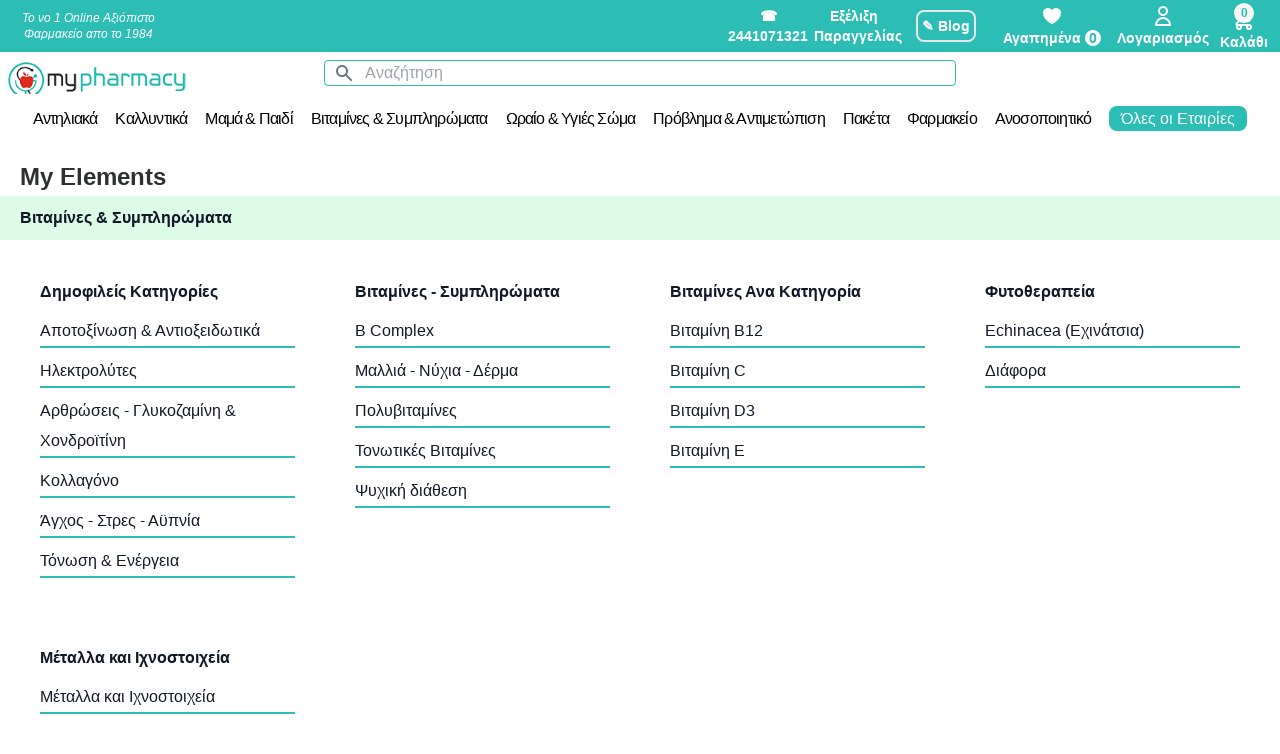

--- FILE ---
content_type: text/html; charset=UTF-8
request_url: https://www.mypharmacy.gr/index.php/my-elements
body_size: 24954
content:
<!DOCTYPE html>
<html lang="el">
<head>
<!-- Google Tag Manager -->
<script>
        (function(w, d, s, l, i) {
            w[l] = w[l] || [];
            w[l].push({
                'gtm.start': new Date().getTime(),
                event: 'gtm.js'
            });
            var f = d.getElementsByTagName(s)[0],
                j = d.createElement(s),
                dl = l != 'dataLayer' ? '&l=' + l : '';
            j.async = true;
            j.src =
                'https://www.googletagmanager.com/gtm.js?id=' + i + dl;
            f.parentNode.insertBefore(j, f);
        })(window, document, 'script', 'dataLayer', 'GTM-57S5HRH');
    </script>
<!-- End Google Tag Manager -->
<meta charset="utf-8">
<meta name="viewport" content="width=device-width, initial-scale=1">
<meta name="csrf-token" content="9NwyOJOWYDRncL1QzyRTRpSEE5rfj0JoCwHFABle">
<link rel="icon" type="image/png" href="/favicon-96x96.png" sizes="96x96"/>
<link rel="icon" type="image/svg+xml" href="/favicon.svg"/>
<link rel="shortcut icon" href="/favicon.ico"/>
<link rel="apple-touch-icon" sizes="180x180" href="/apple-touch-icon.png"/>
<meta name="apple-mobile-web-app-title" content="MyPharmacy"/>
<link rel="manifest" href="/site.webmanifest"/>
<title>My Elements - MyPharmacy</title>
<meta name="description" content="Κατηγορίες προιόντων για την My Elements">
<meta property="og:title" content="My Elements">
<meta property="og:description" content="Κατηγορίες προιόντων για την My Elements">
<meta property="og:locale" content="el_GR">
<meta property="og:url" content="https://www.mypharmacy.gr/index.php/my-elements">
<meta name="twitter:title" content="My Elements">
<meta name="twitter:description" content="Κατηγορίες προιόντων για την My Elements">
<script type="application/ld+json">{"@context":"https://schema.org","@type":"WebPage","name":"My Elements","description":"Κατηγορίες προιόντων για την My Elements"}</script>
<meta name="author" content="MyPharmacy Web Team">
<link rel="canonical" href="https://www.mypharmacy.gr/index.php/my-elements">
<meta name="google-site-verification" content="nQsJym2vkjVQyAnGncWLHaIWNdc_xDhb5udBS7ZBjvY">
<!-- Fonts -->
<!-- Styles -->
<link rel="stylesheet" href="/front/frontv2.css?id=be01aa87b9767df9ac11f37733d1ea40">
<script>
        function dismissCampaignsNotification() {
            var campaignsNotificationNode = document.getElementById("campaigns-notification");
            campaignsNotificationNode.classList.add("translate-y-myp1280");
        }
        var last_access_time = localStorage.getItem("last_access_time");
        var now_access_time = new Date().getTime();
        var show_campaign_list = false;
        if (last_access_time != null) {
            var diff_access_time = now_access_time - last_access_time;
            if (diff_access_time > 86400000) { //86400000mseconds = 86400seconds in a day
                var cart_before_removal = JSON.parse(localStorage.getItem('cart'));
                if (cart_before_removal && cart_before_removal.length > 0) {
                    var items = [];
                    var value = 0;
                    for (let i = 0; i < cart_before_removal.length; i++) {
                        value += cart_before_removal[i].pricesite * cart_before_removal[i].qty;
                        items.push({
                            item_id: cart_before_removal[i].pid,
                            item_name: cart_before_removal[i].name,
                            item_brand: cart_before_removal[i].brand,
                            index: 0,
                            location_id: 'ChIJMehXbQ_ZWBMR3TGhZT9qdj8',
                            quantity: cart_before_removal[i].qty,
                            price: Math.round((cart_before_removal[i].pricesite + Number.EPSILON) * 100) / 100,
                        });
                    }
                    setTimeout(function() {
                        gtag("event", "remove_from_cart", {
                            currency: "EUR",
                            value: Math.round((value + Number.EPSILON) * 100) / 100,
                            items: items
                        });
                    }, 900);
                }
                localStorage.removeItem('cart');
                localStorage.removeItem('total_items_in_cart');
                localStorage.removeItem('total_price_in_cart');
                localStorage.removeItem('promo_cart');
                localStorage.removeItem('total_items_in_promo_cart');
                localStorage.removeItem('total_price_in_promo_cart');
            }
            if (diff_access_time > 3600000) { //one hour passed (3600 seconds)
                // uncomment if we want to show campaign list popup every hour
                // show_campaign_list = true;
            }
        } else { //first visit
            // uncomment if we want to show campaign list popup when first visit
            // show_campaign_list = true;
        }
        if (show_campaign_list === true) {
            show_campaign_list = false;
                            setTimeout(() => {
                    var campaignsNotificationNode = document.getElementById("campaigns-notification");
                    campaignsNotificationNode.classList.remove("translate-y-myp1280");
                }, 500);
                    }
        localStorage.setItem("last_access_time", now_access_time);
    </script>
<script type="application/ld+json">
      {
      "@context": "https://schema.org",
      "@type": "Organization",
      "url": "https://www.mypharmacy.gr",
      "logo": "https://www.mypharmacy.gr/img/logo/logo.png"
    }
    </script>
<script type="application/ld+json">
      {
      "@context": "https://schema.org",
      "@type": "WebSite",
      "url": "https://www.mypharmacy.gr/",
      "potentialAction": {
        "@type": "SearchAction",
        "target": "https://www.mypharmacy.gr/search/products?keyword={search_term_string}",
        "query-input": "required name=search_term_string"
      }
    }
    </script>
<script>
        (function(a, b, c, d, e, f, g) {
            a['SkroutzAnalyticsObject'] = e;
            a[e] = a[e] || function() {
                (a[e].q = a[e].q || []).push(arguments);
            };
            f = b.createElement(c);
            f.async = true;
            f.src = d;
            g = b.getElementsByTagName(c)[0];
            g.parentNode.insertBefore(f, g);
        })(window, document, 'script', 'https://analytics.skroutz.gr/analytics.min.js', 'skroutz_analytics');

        skroutz_analytics('session', 'connect', 'SA-2499-6628'); // Connect your Account.
    </script>
<!-- Google tag (gtag.js) -->
<script async src="https://www.googletagmanager.com/gtag/js?id=G-FQ2K59FNPE"></script>
<script>
        window.dataLayer = window.dataLayer || [];

        function gtag() {
            dataLayer.push(arguments);
        }
        gtag('js', new Date());

        gtag('config', 'G-FQ2K59FNPE');
    </script>
</head>
<body>
<!-- Google Tag Manager (noscript) -->
<noscript>
<iframe src="https://www.googletagmanager.com/ns.html?id=GTM-57S5HRH" height="0" width="0" style="display:none;visibility:hidden">
</iframe>
</noscript>
<!-- End Google Tag Manager (noscript) -->
<div class="sticky top-0 z-20">
<header id="page-header" class="flex screen1279:text-sm text-xs justify-between mx-auto flex-row items-center bg-myveraman">
<div class="flex flex-col">
<div>
<div class="p-0 font-thin italic text-xs text-white text-center hidden xl:flex w-44 justify-center">
Το νο 1 Online Αξιόπιστο Φαρμακείο απο το 1984
</div>
</div>
</div>
<div class="flex flex-col w-full">
<div class="flex flex-row items-center justify-end">
<div class="font-semibold flex justify-between items-center screen1279:flex-row screen1279:w-1/2">
<div class="font-semibold w-20 text-white justify-center text-center">
<a href="tel:2441071321">
☎ 2441071321
</a>
</div>
<a href="https://www.mypharmacy.gr/index.php/myorder" class="hidden sm:block w-20 text-white text-center">
Εξέλιξη Παραγγελίας
</a>
<a href="/blog" class="sm:mx-4 p-1 rounded-lg text-white border-2">✎ Blog</a>
<span class="flex flex-col justify-center items-center relative">
<a href="https://www.mypharmacy.gr/index.php/favourites" class="mx-myp5 flex flex-col justify-center text-white items-center">
<img src="https://www.mypharmacy.gr/images/heart-solid.svg" alt="Go to my favourites" class="w-6 h-6 invert">
<span class="hidden screen460:block text-sm">Αγαπημένα
<span id="total_fav_in_heart" class="rounded-full bg-white text-myveraman px-1">0</span>
</span>
</a>
</span>
<span class="flex flex-col justify-center items-center">
<a href="https://www.mypharmacy.gr/index.php/dashboard" class="mx-myp5 flex flex-col justify-center text-white items-center">
<svg class="hi-outline hi-user inline-block w-6 h-6" stroke="currentColor" fill="none" viewBox="0 0 24 24" xmlns="http://www.w3.org/2000/svg">
<path stroke-linecap="round" stroke-linejoin="round" stroke-width="2" d="M16 7a4 4 0 11-8 0 4 4 0 018 0zM12 14a7 7 0 00-7 7h14a7 7 0 00-7-7z"/>
</svg>
<span class="hidden screen460:block">Λογαριασμός </span>
</a>
</span>
<div class="mr-3 mt-2 flex flex-col justify-center items-center relative">
<span class="absolute bottom-0 left-1 rounded-full bg-mywhitesmoke text-myveraman font-semibold total_items_in_cart"></span>
<span class="cartToggle relative z-0 flex flex-col items-center justify-center cursor-pointer hover:opacity-50">
<span class=" z-0 absolute flex justify-center items-center rigth-0 -mr-myp20 bg-mywhitesmoke text-myveraman rounded-full w-myp20 h-myp20 text-xs" style="top:-5px;" id="totalItemsRound" dusk="cart-toggle">0</span>
<svg class="hi-outline hi-shopping-cart inline-block w-6 h-6 text-white" stroke="currentColor" fill="none" viewBox="0 0 24 24" xmlns="http://www.w3.org/2000/svg">
<path stroke-linecap="round" stroke-linejoin="round" stroke-width="2" d="M3 3h2l.4 2M7 13h10l4-8H5.4M7 13L5.4 5M7 13l-2.293 2.293c-.63.63-.184 1.707.707 1.707H17m0 0a2 2 0 100 4 2 2 0 000-4zm-8 2a2 2 0 11-4 0 2 2 0 014 0z"/>
</svg>
<span class="hidden screen460:block text-white">Καλάθι</span>
</span>
<div class="fixed w-full md:w-96 right-0 translate-x-full top-0 border-l-4 border-myveraman h-full z-50 overflow-auto transition-transform duration-500 cartContent bg-white">
<div class="bg-white z-50 flex flex-col justify-between ">
<div class="flex items-center p-0">
<div class="text-myglobaldark flex justify-between items-center font-semibold tracking-widest text-sm screen600:text-xl border-b-2 w-full">
🧺
<span dusk="close-cart" class="closeCart text-red-500 w-myp50 hover:opacity-50 transition ease-in-out cursor-pointer rounded-2xl px-3 py-1 text-center ">
<svg xmlns="http://www.w3.org/2000/svg" class="h-6 w-6" fill="none" viewBox="0 0 24 24" stroke="currentColor" stroke-width="2">
<path stroke-linecap="round" stroke-linejoin="round" d="M6 18L18 6M6 6l12 12"/>
</svg>
</span>
</div>
</div>
<div class="flex-row items-center p-3 space-x-3 justify-center hidden text-xs" id="ctatobuy">
<a href="/checkout" dusk="checkout" class="py-2 px-4 bg-myveraman text-white flex w-200 text-center items-center font-semibold shadow-md rounded-lg">
<svg xmlns="http://www.w3.org/2000/svg" fill="none" viewBox="0 0 24 24" stroke-width="1.5" stroke="currentColor" class="w-6 h-6">
<path stroke-linecap="round" stroke-linejoin="round" d="M14.25 7.756a4.5 4.5 0 100 8.488M7.5 10.5h5.25m-5.25 3h5.25M21 12a9 9 0 11-18 0 9 9 0 0118 0z"/>
</svg>
Ταμείο
</a>
<a href="/viewcart" class="py-2 px-4 bg-myveraman text-white flex w-200 text-center items-center font-semibold shadow-md rounded-lg">
<svg xmlns="http://www.w3.org/2000/svg" fill="none" viewBox="0 0 24 24" stroke-width="1.5" stroke="currentColor" class="w-6 h-6">
<path stroke-linecap="round" stroke-linejoin="round" d="M15.75 10.5V6a3.75 3.75 0 10-7.5 0v4.5m11.356-1.993l1.263 12c.07.665-.45 1.243-1.119 1.243H4.25a1.125 1.125 0 01-1.12-1.243l1.264-12A1.125 1.125 0 015.513 7.5h12.974c.576 0 1.059.435 1.119 1.007zM8.625 10.5a.375.375 0 11-.75 0 .375.375 0 01.75 0zm7.5 0a.375.375 0 11-.75 0 .375.375 0 01.75 0z"/>
</svg>
Επεξεργασία Καλαθιού
</a>
</div>
<div class="container mx-auto mt-5">
<div id="cartbox" class="p-0 w-full">
</div>
</div>
<div class=" flex-col text-center fond-semibold text-myveraman hidden" id="mysummary">
<p class="my-2">Συνολικά προϊόντα:
<span id="totalitems">
</span>
</p>
<p>Σύνολο Καλαθιού:
<span id="totalPrice">
</span>
</p>
</div>
</div>
</div>
</div>
</div>
</div>
</div>
</header>
<div class="bg-white p-2">
<div class="flex flex-row rounded w-1/2 justify-center mx-auto bg-white">
<div class="relative w-full">
<div class="absolute inset-y-0 left-0 w-10 flex items-center justify-center pointer-events-none rounded-l text-gray-500">
<svg class="hi-solid hi-search inline-block w-5 h-5" fill="currentColor" viewBox="0 0 20 20" xmlns="http://www.w3.org/2000/svg">
<path fill-rule="evenodd" d="M8 4a4 4 0 100 8 4 4 0 000-8zM2 8a6 6 0 1110.89 3.476l4.817 4.817a1 1 0 01-1.414 1.414l-4.816-4.816A6 6 0 012 8z" clip-rule="evenodd"></path>
</svg>
</div>
<form action="/search" name="q" onclick="submitme()" id="searchform">
<input class="block border placeholder-gray-400 w-full rounded border-myveraman pl-10 text-base" type="search" name="q" placeholder="Αναζήτηση">
</form>
</div>
<div class="absolute left-0">
<a href="https://www.mypharmacy.gr/index.php" dusk="home">
<img src="/images/logo/logo.png" class="md:block hidden w-48" alt="big logo">
<img src="/images/logo/logosmall.png" class="md:hidden block w-11 mx-3" alt="small logo">
</a>
</div>
</div>
</div>
<div class="
                        screen1279:relative fixed screen1279:left-auto screen1279:top-auto top-2 left-4">
<input type="checkbox" name="trigermenu" class="trigermobile opacity-0 z-50 screen1279:hidden block " id="checkboxmegamenu">
<div class="trigermobileicon screen1279:hidden relative z-0">
<div class="trigermobileicon-icon"></div>
</div>
<nav class="nav-drill mt-9 sm:mt-12 screen1279:mt-0 text-base screen1279:flex screen1279:flex-row screen1279:w-full h-full screen1279:h-myp40 flex-col z-50 overflow-y-auto overflow-x-clip" id="trigermenu">
<div class="closeicon-check flex flex-row screen1279:pt-0 screen1279:pl-0 items-center justify-start font-bold z-50 screen1279:z-0 screen1279:hidden ">
</div>
<ul class="nav-items h-full bg-white py-2 screen1279:px-0 screen460:px-10 px-2 screen1279:justify-center screen1279:flex screen1279:flex-row screen1279:w-full">
<li class="nav-item nav-expand catdes screen1279:inline-block " onmouseout="adddefault()">
<a class="nav-link nav-expand-link categorylink catdes px-0 screen1279:tracking-tighter" href="https://www.mypharmacy.gr/index.php/antihliaka">
Αντηλιακά
</a>
<ul class="nav-items nav-expand-content subcat bg-white z-0 screen1279:mt-0 screen1279:px-0 px-2 screen460:px-10 screen1279:-smoke h-full screen1279:fixed screen1279:left-0 screen1279:w-full screen1279:opacity-0 screen1279:h-0 overflow-y-auto overflow-x-clip" onmouseover="removedefault()">
<li class="nav-item nav-expand team-box screen1279:w-1/4 screen1279:bg-x11grey screen1279:hover:-smoke screen1279:relative">
<a class="nav-link nav-expand-link subcatlink subs  firstsub togglefirstsub  screen1279:w-full screen1279:block" href="https://www.mypharmacy.gr/index.php/antihliaka/anthliaka-proswpou">
Αντηλιακά Προσώπου
</a>
<ul class="nav-items nav-expand-content teams h-full bg-white  firstteam togglefirst  screen1279:mt-0 screen1279:px-0 screen460:px-10 px-2 screen1279:-smoke screen1279:fixed z-0 screen1279:w-3/4 screen1279:hidden overflow-y-auto overflow-x-clip">
<div class="myteam screen1279:grid screen1279:pb-0 pb-0 screen1279:grid-cols-3 screen1279:gap-2">
<li class="nav-item screen1279:inline-grid m-0 p-0 ">
<a class="nav-link teamlink m-0 p-0" href="https://www.mypharmacy.gr/index.php/antihliaka/anthliaka-proswpou/antiiliaka-stick">
Αντιηλιακά Stick
</a>
</li>
<li class="nav-item screen1279:inline-grid m-0 p-0 ">
<a class="nav-link teamlink m-0 p-0" href="https://www.mypharmacy.gr/index.php/antihliaka/anthliaka-proswpou/antiliakh-prostasia-proswpoy">
Δείτε όλα τα Αντιηλιακά Προσώπου
</a>
</li>
<li class="nav-item screen1279:inline-grid m-0 p-0 ">
<a class="nav-link teamlink m-0 p-0" href="https://www.mypharmacy.gr/index.php/antihliaka/anthliaka-proswpou/antihliaka-proswpou-spf30">
Αντιηλιακά Προσώπου SPF30+
</a>
</li>
<li class="nav-item screen1279:inline-grid m-0 p-0 ">
<a class="nav-link teamlink m-0 p-0" href="https://www.mypharmacy.gr/index.php/antihliaka/anthliaka-proswpou/anthliaka-spf50">
Αντιηλιακά Προσώπου SPF50+
</a>
</li>
<li class="nav-item screen1279:inline-grid m-0 p-0 ">
<a class="nav-link teamlink m-0 p-0" href="https://www.mypharmacy.gr/index.php/antihliaka/anthliaka-proswpou/anthliakh-prostasia-frezyderm">
Frezyderm Αντιηλιακά Προσώπου
</a>
</li>
<li class="nav-item screen1279:inline-grid m-0 p-0 ">
<a class="nav-link teamlink m-0 p-0" href="https://www.mypharmacy.gr/index.php/antihliaka/anthliaka-proswpou/anthliakh-prostasia-korres">
Korres Αντιηλιακά Προσώπου
</a>
</li>
<li class="nav-item screen1279:inline-grid m-0 p-0 ">
<a class="nav-link teamlink m-0 p-0" href="https://www.mypharmacy.gr/index.php/antihliaka/anthliaka-proswpou/anthliakh-prostasia-proswpoy-vichy">
Vichy Capital Soleil Αντιηλιακά Προσώπου
</a>
</li>
<li class="nav-item screen1279:inline-grid m-0 p-0 ">
<a class="nav-link teamlink m-0 p-0" href="https://www.mypharmacy.gr/index.php/antihliaka/anthliaka-proswpou/anthliakh-prostasia-proswpoy-avene">
Avene Αντιηλιακά Προσώπου
</a>
</li>
<li class="nav-item screen1279:inline-grid m-0 p-0 ">
<a class="nav-link teamlink m-0 p-0" href="https://www.mypharmacy.gr/index.php/antihliaka/anthliaka-proswpou/anthliakh-prostasia-proswpoy-apivita">
Apivita Suncare Αντιηλιακά Προσώπου
</a>
</li>
<li class="nav-item screen1279:inline-grid m-0 p-0 ">
<a class="nav-link teamlink m-0 p-0" href="https://www.mypharmacy.gr/index.php/antihliaka/anthliaka-proswpou/anthliakh-prostasia-proswpoy-panthenol">
Panthenol Αντιηλιακά Προσώπου
</a>
</li>
<li class="nav-item screen1279:inline-grid m-0 p-0 ">
<a class="nav-link teamlink m-0 p-0" href="https://www.mypharmacy.gr/index.php/antihliaka/anthliaka-proswpou/anthliakh-prostasia-proswpoy-bioderma">
Bioderma Αντιηλιακά Προσώπου
</a>
</li>
<li class="nav-item screen1279:inline-grid m-0 p-0 ">
<a class="nav-link teamlink m-0 p-0" href="https://www.mypharmacy.gr/index.php/antihliaka/anthliaka-proswpou/anthliakh-prostasia-proswpoy-lierac">
Lierac Sunissime Αντιηλιακά Προσώπου
</a>
</li>
<li class="nav-item screen1279:inline-grid m-0 p-0 ">
<a class="nav-link teamlink m-0 p-0" href="https://www.mypharmacy.gr/index.php/antihliaka/anthliaka-proswpou/anthliakh-prostasia-proswpoy-luxurious">
Luxurious Αντιηλιακά Προσώπου
</a>
</li>
<li class="nav-item screen1279:inline-grid m-0 p-0 ">
<a class="nav-link teamlink m-0 p-0" href="https://www.mypharmacy.gr/index.php/antihliaka/anthliaka-proswpou/anthliakh-prostasia-proswpoy-froika">
Froika Silk Touch Αντιηλιακά Προσώπου
</a>
</li>
<li class="nav-item screen1279:inline-grid m-0 p-0 ">
<a class="nav-link teamlink m-0 p-0" href="https://www.mypharmacy.gr/index.php/antihliaka/anthliaka-proswpou/anthliakh-prostasia-proswpoy-nuxe">
Nuxe Sun Αντιηλιακά Προσώπου
</a>
</li>
<li class="nav-item screen1279:inline-grid m-0 p-0 ">
<a class="nav-link teamlink m-0 p-0" href="https://www.mypharmacy.gr/index.php/antihliaka/anthliaka-proswpou/anthliakh-prostasia-proswpoy-aderma">
Aderma Sun Protect Αντιηλιακά Προσώπου
</a>
</li>
<li class="nav-item screen1279:inline-grid m-0 p-0 ">
<a class="nav-link teamlink m-0 p-0" href="https://www.mypharmacy.gr/index.php/antihliaka/anthliaka-proswpou/anthliakh-prostasia-proswpoy-ducray">
Ducray Αντηλιακά Προσώπου
</a>
</li>
<li class="nav-item screen1279:inline-grid m-0 p-0 ">
<a class="nav-link teamlink m-0 p-0" href="https://www.mypharmacy.gr/index.php/antihliaka/anthliaka-proswpou/anthliakh-prostasia-proswpoy-polysianes">
Polysianes Αντηλιακά Προσώπου
</a>
</li>
<li class="nav-item screen1279:inline-grid m-0 p-0 ">
<a class="nav-link teamlink m-0 p-0" href="https://www.mypharmacy.gr/index.php/antihliaka/anthliaka-proswpou/anthliakh-prostasia-proswpoy-hydrovit">
Hydrovit Sun Αντηλιακά Προσώπου
</a>
</li>
<li class="nav-item screen1279:inline-grid m-0 p-0 ">
<a class="nav-link teamlink m-0 p-0" href="https://www.mypharmacy.gr/index.php/antihliaka/anthliaka-proswpou/anthliakh-prostasia-proswpoy-uriage">
Uriage Bariesun Αντηλιακά Προσώπου
</a>
</li>
<li class="nav-item screen1279:inline-grid m-0 p-0 ">
<a class="nav-link teamlink m-0 p-0" href="https://www.mypharmacy.gr/index.php/antihliaka/anthliaka-proswpou/natura-siberica-antiliaka-prosopou">
Natura Siberica Aντηλιακά Προσώπου
</a>
</li>
<li class="nav-item screen1279:inline-grid m-0 p-0 ">
<a class="nav-link teamlink m-0 p-0" href="https://www.mypharmacy.gr/index.php/antihliaka/anthliaka-proswpou/antiliaka-proswpou-caudalie">
Caudalie Αντιηλιακά Προσώπου
</a>
</li>
<li class="nav-item screen1279:inline-grid m-0 p-0 ">
<a class="nav-link teamlink m-0 p-0" href="https://www.mypharmacy.gr/index.php/antihliaka/anthliaka-proswpou/anthliakh-prostasia-proswpoy-la-roche-posay">
La Roche Posay Anthelios Αντιηλιακά Προσώπου
</a>
</li>
</div>
</ul>
</li>
<li class="nav-item nav-expand team-box screen1279:w-1/4 screen1279:bg-x11grey screen1279:hover:-smoke screen1279:relative">
<a class="nav-link nav-expand-link subcatlink subs  screen1279:w-full screen1279:block" href="https://www.mypharmacy.gr/index.php/antihliaka/anthliaka-swmatos">
Αντηλιακά Σώματος
</a>
<ul class="nav-items nav-expand-content teams h-full bg-white  screen1279:mt-0 screen1279:px-0 screen460:px-10 px-2 screen1279:-smoke screen1279:fixed z-0 screen1279:w-3/4 screen1279:hidden overflow-y-auto overflow-x-clip">
<div class="myteam screen1279:grid screen1279:pb-0 pb-0 screen1279:grid-cols-3 screen1279:gap-2">
<li class="nav-item screen1279:inline-grid m-0 p-0 ">
<a class="nav-link teamlink m-0 p-0" href="https://www.mypharmacy.gr/index.php/antihliaka/anthliaka-swmatos/anthliaka-frezyderm">
Frezyderm Αντηλιακά Σώματος
</a>
</li>
<li class="nav-item screen1279:inline-grid m-0 p-0 ">
<a class="nav-link teamlink m-0 p-0" href="https://www.mypharmacy.gr/index.php/antihliaka/anthliaka-swmatos/anthliaka-korres">
Korres Αντηλιακά Σώματος
</a>
</li>
<li class="nav-item screen1279:inline-grid m-0 p-0 ">
<a class="nav-link teamlink m-0 p-0" href="https://www.mypharmacy.gr/index.php/antihliaka/anthliaka-swmatos/anthliaka-la-roche-posay">
La Roche Posay Αντηλιακά Σώματος
</a>
</li>
<li class="nav-item screen1279:inline-grid m-0 p-0 ">
<a class="nav-link teamlink m-0 p-0" href="https://www.mypharmacy.gr/index.php/antihliaka/anthliaka-swmatos/anthliaka-vichy">
Vichy Αντηλιακά Σώματος
</a>
</li>
<li class="nav-item screen1279:inline-grid m-0 p-0 ">
<a class="nav-link teamlink m-0 p-0" href="https://www.mypharmacy.gr/index.php/antihliaka/anthliaka-swmatos/anthliaka-avene">
Avene Αντηλιακά Σώματος
</a>
</li>
<li class="nav-item screen1279:inline-grid m-0 p-0 ">
<a class="nav-link teamlink m-0 p-0" href="https://www.mypharmacy.gr/index.php/antihliaka/anthliaka-swmatos/anthliaka-apivita">
Apivita Αντηλιακά Σώματος
</a>
</li>
<li class="nav-item screen1279:inline-grid m-0 p-0 ">
<a class="nav-link teamlink m-0 p-0" href="https://www.mypharmacy.gr/index.php/antihliaka/anthliaka-swmatos/anthliaka-panthenol">
Panthenol Αντηλιακά Σώματος
</a>
</li>
<li class="nav-item screen1279:inline-grid m-0 p-0 ">
<a class="nav-link teamlink m-0 p-0" href="https://www.mypharmacy.gr/index.php/antihliaka/anthliaka-swmatos/anthliaka-bioderma">
Bioderma Αντηλιακά Σώματος
</a>
</li>
<li class="nav-item screen1279:inline-grid m-0 p-0 ">
<a class="nav-link teamlink m-0 p-0" href="https://www.mypharmacy.gr/index.php/antihliaka/anthliaka-swmatos/anthliaka-lierac">
Lierac Sunissime Αντηλιακά Σώματος
</a>
</li>
<li class="nav-item screen1279:inline-grid m-0 p-0 ">
<a class="nav-link teamlink m-0 p-0" href="https://www.mypharmacy.gr/index.php/antihliaka/anthliaka-swmatos/anthliaka-luxurious">
Luxurious Αντηλιακά Σώματος
</a>
</li>
<li class="nav-item screen1279:inline-grid m-0 p-0 ">
<a class="nav-link teamlink m-0 p-0" href="https://www.mypharmacy.gr/index.php/antihliaka/anthliaka-swmatos/anthliaka-froika">
Froika Αντηλιακά Σώματος
</a>
</li>
<li class="nav-item screen1279:inline-grid m-0 p-0 ">
<a class="nav-link teamlink m-0 p-0" href="https://www.mypharmacy.gr/index.php/antihliaka/anthliaka-swmatos/anthliaka-nuxe">
Nuxe Αντηλιακά Σώματος
</a>
</li>
<li class="nav-item screen1279:inline-grid m-0 p-0 ">
<a class="nav-link teamlink m-0 p-0" href="https://www.mypharmacy.gr/index.php/antihliaka/anthliaka-swmatos/anthliaka-aderma">
Aderma Αντηλιακά Σώματος
</a>
</li>
<li class="nav-item screen1279:inline-grid m-0 p-0 ">
<a class="nav-link teamlink m-0 p-0" href="https://www.mypharmacy.gr/index.php/antihliaka/anthliaka-swmatos/anthliaka-polysianes">
Polysianes Αντηλιακά Σώματος
</a>
</li>
<li class="nav-item screen1279:inline-grid m-0 p-0 ">
<a class="nav-link teamlink m-0 p-0" href="https://www.mypharmacy.gr/index.php/antihliaka/anthliaka-swmatos/anthliaka-hydrovit">
Hydrovit Αντηλιακά Σώματος
</a>
</li>
<li class="nav-item screen1279:inline-grid m-0 p-0 ">
<a class="nav-link teamlink m-0 p-0" href="https://www.mypharmacy.gr/index.php/antihliaka/anthliaka-swmatos/anthliaka-uriage">
Uriage Αντηλιακά Σώματος
</a>
</li>
<li class="nav-item screen1279:inline-grid m-0 p-0 ">
<a class="nav-link teamlink m-0 p-0" href="https://www.mypharmacy.gr/index.php/antihliaka/anthliaka-swmatos/antiliakh-prostasia-swmatos">
Δείτε όλα τα Αντιηλιακά Σώματος
</a>
</li>
<li class="nav-item screen1279:inline-grid m-0 p-0 ">
<a class="nav-link teamlink m-0 p-0" href="https://www.mypharmacy.gr/index.php/antihliaka/anthliaka-swmatos/antihliakh-prostasia-somatos-spf-30">
Αντιηλιακά Σώματος SPF 30+
</a>
</li>
<li class="nav-item screen1279:inline-grid m-0 p-0 ">
<a class="nav-link teamlink m-0 p-0" href="https://www.mypharmacy.gr/index.php/antihliaka/anthliaka-swmatos/antihliakh-prostasia-somatos-spf-50">
Αντιηλιακά Σώματος SPF 50+
</a>
</li>
<li class="nav-item screen1279:inline-grid m-0 p-0 ">
<a class="nav-link teamlink m-0 p-0" href="https://www.mypharmacy.gr/index.php/antihliaka/anthliaka-swmatos/natura-siberica-antiliaka-somatos">
Natura Siberica Αντηλιακά Σώματος
</a>
</li>
<li class="nav-item screen1279:inline-grid m-0 p-0 ">
<a class="nav-link teamlink m-0 p-0" href="https://www.mypharmacy.gr/index.php/antihliaka/anthliaka-swmatos/antiliaka-swmatos-caudalie">
Caudalie Αντιηλιακά Σώματος
</a>
</li>
</div>
</ul>
</li>
<li class="nav-item nav-expand team-box screen1279:w-1/4 screen1279:bg-x11grey screen1279:hover:-smoke screen1279:relative">
<a class="nav-link nav-expand-link subcatlink subs  screen1279:w-full screen1279:block" href="https://www.mypharmacy.gr/index.php/antihliaka/anthliaka-ana-yfh">
Αντιηλιακά Ανά Υφή
</a>
<ul class="nav-items nav-expand-content teams h-full bg-white  screen1279:mt-0 screen1279:px-0 screen460:px-10 px-2 screen1279:-smoke screen1279:fixed z-0 screen1279:w-3/4 screen1279:hidden overflow-y-auto overflow-x-clip">
<div class="myteam screen1279:grid screen1279:pb-0 pb-0 screen1279:grid-cols-3 screen1279:gap-2">
<li class="nav-item screen1279:inline-grid m-0 p-0 ">
<a class="nav-link teamlink m-0 p-0" href="https://www.mypharmacy.gr/index.php/antihliaka/anthliaka-ana-yfh/anthliaka-prosopou-leptorreysths-yfhs">
Αντηλιακά Προσώπου Λεπτόρρευστης Υφής
</a>
</li>
<li class="nav-item screen1279:inline-grid m-0 p-0 ">
<a class="nav-link teamlink m-0 p-0" href="https://www.mypharmacy.gr/index.php/antihliaka/anthliaka-ana-yfh/anthliaka-prosopou-me-plousia-yfh">
Αντηλιακά Προσώπου Πλούσιας Υφής
</a>
</li>
</div>
</ul>
</li>
<li class="nav-item nav-expand team-box screen1279:w-1/4 screen1279:bg-x11grey screen1279:hover:-smoke screen1279:relative">
<a class="nav-link nav-expand-link subcatlink subs  screen1279:w-full screen1279:block" href="https://www.mypharmacy.gr/index.php/antihliaka/paidika-antihliaka">
Παιδικά Αντηλιακά
</a>
<ul class="nav-items nav-expand-content teams h-full bg-white  screen1279:mt-0 screen1279:px-0 screen460:px-10 px-2 screen1279:-smoke screen1279:fixed z-0 screen1279:w-3/4 screen1279:hidden overflow-y-auto overflow-x-clip">
<div class="myteam screen1279:grid screen1279:pb-0 pb-0 screen1279:grid-cols-3 screen1279:gap-2">
<li class="nav-item screen1279:inline-grid m-0 p-0 ">
<a class="nav-link teamlink m-0 p-0" href="https://www.mypharmacy.gr/index.php/antihliaka/paidika-antihliaka/paidiki-anthliakh-prostasia">
Παιδικά Αντιηλιακά
</a>
</li>
</div>
</ul>
</li>
<li class="nav-item nav-expand team-box screen1279:w-1/4 screen1279:bg-x11grey screen1279:hover:-smoke screen1279:relative">
<a class="nav-link nav-expand-link subcatlink subs  screen1279:w-full screen1279:block" href="https://www.mypharmacy.gr/index.php/antihliaka/anthliaka-me-xrwma">
Αντηλιακά με Χρώμα
</a>
<ul class="nav-items nav-expand-content teams h-full bg-white  screen1279:mt-0 screen1279:px-0 screen460:px-10 px-2 screen1279:-smoke screen1279:fixed z-0 screen1279:w-3/4 screen1279:hidden overflow-y-auto overflow-x-clip">
<div class="myteam screen1279:grid screen1279:pb-0 pb-0 screen1279:grid-cols-3 screen1279:gap-2">
<li class="nav-item screen1279:inline-grid m-0 p-0 ">
<a class="nav-link teamlink m-0 p-0" href="https://www.mypharmacy.gr/index.php/antihliaka/anthliaka-me-xrwma/antiliaka-me-xrwma">
Δείτε όλα τα Αντιηλιακά με Χρώμα
</a>
</li>
</div>
</ul>
</li>
<li class="nav-item nav-expand team-box screen1279:w-1/4 screen1279:bg-x11grey screen1279:hover:-smoke screen1279:relative">
<a class="nav-link nav-expand-link subcatlink subs  screen1279:w-full screen1279:block" href="https://www.mypharmacy.gr/index.php/antihliaka/anthliaka-gia-panades">
Αντηλιακά Για Πανάδες
</a>
<ul class="nav-items nav-expand-content teams h-full bg-white  screen1279:mt-0 screen1279:px-0 screen460:px-10 px-2 screen1279:-smoke screen1279:fixed z-0 screen1279:w-3/4 screen1279:hidden overflow-y-auto overflow-x-clip">
<div class="myteam screen1279:grid screen1279:pb-0 pb-0 screen1279:grid-cols-3 screen1279:gap-2">
<li class="nav-item screen1279:inline-grid m-0 p-0 ">
<a class="nav-link teamlink m-0 p-0" href="https://www.mypharmacy.gr/index.php/antihliaka/anthliaka-gia-panades/antihliaka-panades-prosopoy">
Αντιηλιακά Για Πανάδες
</a>
</li>
</div>
</ul>
</li>
<li class="nav-item nav-expand team-box screen1279:w-1/4 screen1279:bg-x11grey screen1279:hover:-smoke screen1279:relative">
<a class="nav-link nav-expand-link subcatlink subs  screen1279:w-full screen1279:block" href="https://www.mypharmacy.gr/index.php/antihliaka/after-sun-meta-ton-hlio">
After Sun Μετά Τον Ήλιο
</a>
<ul class="nav-items nav-expand-content teams h-full bg-white  screen1279:mt-0 screen1279:px-0 screen460:px-10 px-2 screen1279:-smoke screen1279:fixed z-0 screen1279:w-3/4 screen1279:hidden overflow-y-auto overflow-x-clip">
<div class="myteam screen1279:grid screen1279:pb-0 pb-0 screen1279:grid-cols-3 screen1279:gap-2">
<li class="nav-item screen1279:inline-grid m-0 p-0 ">
<a class="nav-link teamlink m-0 p-0" href="https://www.mypharmacy.gr/index.php/antihliaka/after-sun-meta-ton-hlio/after-sun-2024">
After Sun μετά τον Ήλιο
</a>
</li>
</div>
</ul>
</li>
<li class="nav-item nav-expand team-box screen1279:w-1/4 screen1279:bg-x11grey screen1279:hover:-smoke screen1279:relative">
<a class="nav-link nav-expand-link subcatlink subs  screen1279:w-full screen1279:block" href="https://www.mypharmacy.gr/index.php/antihliaka/paketa-anthliaka">
Πακέτα Αντιηλιακών
</a>
<ul class="nav-items nav-expand-content teams h-full bg-white  screen1279:mt-0 screen1279:px-0 screen460:px-10 px-2 screen1279:-smoke screen1279:fixed z-0 screen1279:w-3/4 screen1279:hidden overflow-y-auto overflow-x-clip">
<div class="myteam screen1279:grid screen1279:pb-0 pb-0 screen1279:grid-cols-3 screen1279:gap-2">
<li class="nav-item screen1279:inline-grid m-0 p-0 ">
<a class="nav-link teamlink m-0 p-0" href="https://www.mypharmacy.gr/index.php/antihliaka/paketa-anthliaka/set-anthliaka">
Πακέτα Αντιηλιακών
</a>
</li>
<li class="nav-item screen1279:inline-grid m-0 p-0 ">
<a class="nav-link teamlink m-0 p-0" href="https://www.mypharmacy.gr/index.php/antihliaka/paketa-anthliaka/1-syn-1-paketa-anthliakwn">
1+1 Αντιηλιακά Προσώπου &amp; Σώματος
</a>
</li>
</div>
</ul>
</li>
<li class="nav-item nav-expand team-box screen1279:w-1/4 screen1279:bg-x11grey screen1279:hover:-smoke screen1279:relative">
<a class="nav-link nav-expand-link subcatlink subs  screen1279:w-full screen1279:block" href="https://www.mypharmacy.gr/index.php/antihliaka/antiliaka-gia-tin-akmi">
Αντηλιακά Για Την Ακμή
</a>
<ul class="nav-items nav-expand-content teams h-full bg-white  screen1279:mt-0 screen1279:px-0 screen460:px-10 px-2 screen1279:-smoke screen1279:fixed z-0 screen1279:w-3/4 screen1279:hidden overflow-y-auto overflow-x-clip">
<div class="myteam screen1279:grid screen1279:pb-0 pb-0 screen1279:grid-cols-3 screen1279:gap-2">
<li class="nav-item screen1279:inline-grid m-0 p-0 ">
<a class="nav-link teamlink m-0 p-0" href="https://www.mypharmacy.gr/index.php/antihliaka/antiliaka-gia-tin-akmi/anthliaka-prosopou-me-akmh">
Αντηλιακά Για Ακμή
</a>
</li>
</div>
</ul>
</li>
<li class="nav-item nav-expand team-box screen1279:w-1/4 screen1279:bg-x11grey screen1279:hover:-smoke screen1279:relative">
<a class="nav-link nav-expand-link subcatlink subs  screen1279:w-full screen1279:block" href="https://www.mypharmacy.gr/index.php/antihliaka/anthliaka-ana-kathgoria">
Αντηλιακά Ανά Εταιρία
</a>
<ul class="nav-items nav-expand-content teams h-full bg-white  screen1279:mt-0 screen1279:px-0 screen460:px-10 px-2 screen1279:-smoke screen1279:fixed z-0 screen1279:w-3/4 screen1279:hidden overflow-y-auto overflow-x-clip">
<div class="myteam screen1279:grid screen1279:pb-0 pb-0 screen1279:grid-cols-3 screen1279:gap-2">
<li class="nav-item screen1279:inline-grid m-0 p-0 ">
<a class="nav-link teamlink m-0 p-0" href="https://www.mypharmacy.gr/index.php/antihliaka/anthliaka-ana-kathgoria/anthliaka-frezyderm-prosfores">
Αντηλιακά Frezyderm
</a>
</li>
<li class="nav-item screen1279:inline-grid m-0 p-0 ">
<a class="nav-link teamlink m-0 p-0" href="https://www.mypharmacy.gr/index.php/antihliaka/anthliaka-ana-kathgoria/anthliaka-korres-prosfores">
Αντηλιακά Korres
</a>
</li>
<li class="nav-item screen1279:inline-grid m-0 p-0 ">
<a class="nav-link teamlink m-0 p-0" href="https://www.mypharmacy.gr/index.php/antihliaka/anthliaka-ana-kathgoria/antiliaka-heliodor">
Αντηλιακά Pharmasept Heliodor
</a>
</li>
<li class="nav-item screen1279:inline-grid m-0 p-0 ">
<a class="nav-link teamlink m-0 p-0" href="https://www.mypharmacy.gr/index.php/antihliaka/anthliaka-ana-kathgoria/anthliaka-la-roche-posay-prosfores">
Αντηλιακά La Roche Posay
</a>
</li>
<li class="nav-item screen1279:inline-grid m-0 p-0 ">
<a class="nav-link teamlink m-0 p-0" href="https://www.mypharmacy.gr/index.php/antihliaka/anthliaka-ana-kathgoria/anthliaka-vichy-prosfores">
Αντηλιακά Vichy
</a>
</li>
<li class="nav-item screen1279:inline-grid m-0 p-0 ">
<a class="nav-link teamlink m-0 p-0" href="https://www.mypharmacy.gr/index.php/antihliaka/anthliaka-ana-kathgoria/anthliaka-avene-prosfores">
Αντηλιακά Avene
</a>
</li>
<li class="nav-item screen1279:inline-grid m-0 p-0 ">
<a class="nav-link teamlink m-0 p-0" href="https://www.mypharmacy.gr/index.php/antihliaka/anthliaka-ana-kathgoria/anthliaka-natura-siberica">
Αντηλιακά Natura Siberica
</a>
</li>
<li class="nav-item screen1279:inline-grid m-0 p-0 ">
<a class="nav-link teamlink m-0 p-0" href="https://www.mypharmacy.gr/index.php/antihliaka/anthliaka-ana-kathgoria/anthliaka-apivita-prosfores">
Αντιηλιακά Apivita
</a>
</li>
<li class="nav-item screen1279:inline-grid m-0 p-0 ">
<a class="nav-link teamlink m-0 p-0" href="https://www.mypharmacy.gr/index.php/antihliaka/anthliaka-ana-kathgoria/anthliaka-panthenol-prosfores">
Αντηλιακά Panthenol
</a>
</li>
<li class="nav-item screen1279:inline-grid m-0 p-0 ">
<a class="nav-link teamlink m-0 p-0" href="https://www.mypharmacy.gr/index.php/antihliaka/anthliaka-ana-kathgoria/antiliaka-caudalie">
Αντιηλιακά Caudalie
</a>
</li>
<li class="nav-item screen1279:inline-grid m-0 p-0 ">
<a class="nav-link teamlink m-0 p-0" href="https://www.mypharmacy.gr/index.php/antihliaka/anthliaka-ana-kathgoria/anthliaka-bioderma-prosfores">
Αντηλιακά Bioderma
</a>
</li>
<li class="nav-item screen1279:inline-grid m-0 p-0 ">
<a class="nav-link teamlink m-0 p-0" href="https://www.mypharmacy.gr/index.php/antihliaka/anthliaka-ana-kathgoria/anthliaka-lierac-prosfores">
Αντηλιακά Lierac Sunissime
</a>
</li>
<li class="nav-item screen1279:inline-grid m-0 p-0 ">
<a class="nav-link teamlink m-0 p-0" href="https://www.mypharmacy.gr/index.php/antihliaka/anthliaka-ana-kathgoria/anthliaka-luxurious-prosfores">
Αντηλιακά Luxurious
</a>
</li>
<li class="nav-item screen1279:inline-grid m-0 p-0 ">
<a class="nav-link teamlink m-0 p-0" href="https://www.mypharmacy.gr/index.php/antihliaka/anthliaka-ana-kathgoria/anthliaka-froika-prosfores">
Αντηλιακά Froika
</a>
</li>
<li class="nav-item screen1279:inline-grid m-0 p-0 ">
<a class="nav-link teamlink m-0 p-0" href="https://www.mypharmacy.gr/index.php/antihliaka/anthliaka-ana-kathgoria/antiliaka-thank-you-farmer">
Αντηλιακά Thank You Farmer
</a>
</li>
<li class="nav-item screen1279:inline-grid m-0 p-0 ">
<a class="nav-link teamlink m-0 p-0" href="https://www.mypharmacy.gr/index.php/antihliaka/anthliaka-ana-kathgoria/anthliaka-nuxe-prosfores">
Αντηλιακά Nuxe
</a>
</li>
<li class="nav-item screen1279:inline-grid m-0 p-0 ">
<a class="nav-link teamlink m-0 p-0" href="https://www.mypharmacy.gr/index.php/antihliaka/anthliaka-ana-kathgoria/anthliaka-aderma-prosfores">
Αντηλιακά Aderma
</a>
</li>
<li class="nav-item screen1279:inline-grid m-0 p-0 ">
<a class="nav-link teamlink m-0 p-0" href="https://www.mypharmacy.gr/index.php/antihliaka/anthliaka-ana-kathgoria/anthliaka-ducray-prosfores">
Αντηλιακά Ducray
</a>
</li>
<li class="nav-item screen1279:inline-grid m-0 p-0 ">
<a class="nav-link teamlink m-0 p-0" href="https://www.mypharmacy.gr/index.php/antihliaka/anthliaka-ana-kathgoria/anthliaka-polysianes-prosfores">
Αντηλιακά Polysianes
</a>
</li>
<li class="nav-item screen1279:inline-grid m-0 p-0 ">
<a class="nav-link teamlink m-0 p-0" href="https://www.mypharmacy.gr/index.php/antihliaka/anthliaka-ana-kathgoria/antihliaka-uriage-prosfores">
Αντηλιακά Uriage
</a>
</li>
<li class="nav-item screen1279:inline-grid m-0 p-0 ">
<a class="nav-link teamlink m-0 p-0" href="https://www.mypharmacy.gr/index.php/antihliaka/anthliaka-ana-kathgoria/anthliaka-hydrovit-prosfores">
Αντηλιακά Hydrovit
</a>
</li>
</div>
</ul>
</li>
<li class="nav-item nav-expand team-box screen1279:w-1/4 screen1279:bg-x11grey screen1279:hover:-smoke screen1279:relative">
<a class="nav-link nav-expand-link subcatlink subs  screen1279:w-full screen1279:block" href="https://www.mypharmacy.gr/index.php/antihliaka/anthliaka-antighranshs">
Αντηλιακά Αντιγήρανσης
</a>
<ul class="nav-items nav-expand-content teams h-full bg-white  screen1279:mt-0 screen1279:px-0 screen460:px-10 px-2 screen1279:-smoke screen1279:fixed z-0 screen1279:w-3/4 screen1279:hidden overflow-y-auto overflow-x-clip">
<div class="myteam screen1279:grid screen1279:pb-0 pb-0 screen1279:grid-cols-3 screen1279:gap-2">
<li class="nav-item screen1279:inline-grid m-0 p-0 ">
<a class="nav-link teamlink m-0 p-0" href="https://www.mypharmacy.gr/index.php/antihliaka/anthliaka-antighranshs/anthliaka-prosopou-gia-antighransh">
Αντηλιακά Με Προστασία Αντιγήρανσης
</a>
</li>
</div>
</ul>
</li>
<li class="nav-item nav-expand team-box screen1279:w-1/4 screen1279:bg-x11grey screen1279:hover:-smoke screen1279:relative">
<a class="nav-link nav-expand-link subcatlink subs  screen1279:w-full screen1279:block" href="https://www.mypharmacy.gr/index.php/antihliaka/self-tan">
Self Tan
</a>
<ul class="nav-items nav-expand-content teams h-full bg-white  screen1279:mt-0 screen1279:px-0 screen460:px-10 px-2 screen1279:-smoke screen1279:fixed z-0 screen1279:w-3/4 screen1279:hidden overflow-y-auto overflow-x-clip">
<div class="myteam screen1279:grid screen1279:pb-0 pb-0 screen1279:grid-cols-3 screen1279:gap-2">
<li class="nav-item screen1279:inline-grid m-0 p-0 ">
<a class="nav-link teamlink m-0 p-0" href="https://www.mypharmacy.gr/index.php/antihliaka/self-tan/self-tan">
Self Tan
</a>
</li>
</div>
</ul>
</li>
<li class="nav-item nav-expand team-box screen1279:w-1/4 screen1279:bg-x11grey screen1279:hover:-smoke screen1279:relative">
<a class="nav-link nav-expand-link subcatlink subs  screen1279:w-full screen1279:block" href="https://www.mypharmacy.gr/index.php/antihliaka/spf">
Αντηλιακά Ανά Δείκτη Προστασίας SPF
</a>
<ul class="nav-items nav-expand-content teams h-full bg-white  screen1279:mt-0 screen1279:px-0 screen460:px-10 px-2 screen1279:-smoke screen1279:fixed z-0 screen1279:w-3/4 screen1279:hidden overflow-y-auto overflow-x-clip">
<div class="myteam screen1279:grid screen1279:pb-0 pb-0 screen1279:grid-cols-3 screen1279:gap-2">
<li class="nav-item screen1279:inline-grid m-0 p-0 ">
<a class="nav-link teamlink m-0 p-0" href="https://www.mypharmacy.gr/index.php/antihliaka/spf/anthliaka-me-deikth-prostasias-spf50">
Αντηλιακά Προσώπου Με Δείκτη Προστασίας SPF 50
</a>
</li>
<li class="nav-item screen1279:inline-grid m-0 p-0 ">
<a class="nav-link teamlink m-0 p-0" href="https://www.mypharmacy.gr/index.php/antihliaka/spf/anthliaka-me-deikth-prostasias-spf30">
Αντηλιακά Προσώπου Με Δείκτη Προστασίας SPF 30
</a>
</li>
<li class="nav-item screen1279:inline-grid m-0 p-0 ">
<a class="nav-link teamlink m-0 p-0" href="https://www.mypharmacy.gr/index.php/antihliaka/spf/anthliaka-prosopoy-me-deikth-prostasias-spf10-25">
Αντηλιακά Προσώπου Με Δείκτη Προστασίας SPF 10 - 25
</a>
</li>
<li class="nav-item screen1279:inline-grid m-0 p-0 ">
<a class="nav-link teamlink m-0 p-0" href="https://www.mypharmacy.gr/index.php/antihliaka/spf/anthliaka-somatos-me-deikth-prostasias-spf50">
Αντηλιακά Σώματος Με Δείκτη Προστασίας SPF 50
</a>
</li>
<li class="nav-item screen1279:inline-grid m-0 p-0 ">
<a class="nav-link teamlink m-0 p-0" href="https://www.mypharmacy.gr/index.php/antihliaka/spf/anthliaka-somatos-me-deikth-prostasias-spf30">
Αντηλιακά Σώματος Με Δείκτη Προστασίας SPF 30
</a>
</li>
<li class="nav-item screen1279:inline-grid m-0 p-0 ">
<a class="nav-link teamlink m-0 p-0" href="https://www.mypharmacy.gr/index.php/antihliaka/spf/anthliaka-somatos-me-deikth-prostasias-spf10-25">
Αντηλιακά Σώματος Με Δείκτη Προστασίας SPF 10 - 25
</a>
</li>
</div>
</ul>
</li>
</ul>
</li>
<li class="nav-item nav-expand catdes screen1279:inline-block " onmouseout="adddefault()">
<a class="nav-link nav-expand-link categorylink catdes px-0 screen1279:tracking-tighter" href="https://www.mypharmacy.gr/index.php/kallyntika">
Καλλυντικά
</a>
<ul class="nav-items nav-expand-content subcat bg-white z-0 screen1279:mt-0 screen1279:px-0 px-2 screen460:px-10 screen1279:-smoke h-full screen1279:fixed screen1279:left-0 screen1279:w-full screen1279:opacity-0 screen1279:h-0 overflow-y-auto overflow-x-clip" onmouseover="removedefault()">
<li class="nav-item nav-expand team-box screen1279:w-1/4 screen1279:bg-x11grey screen1279:hover:-smoke screen1279:relative">
<a class="nav-link nav-expand-link subcatlink subs  firstsub togglefirstsub  screen1279:w-full screen1279:block" href="https://www.mypharmacy.gr/index.php/kallyntika/prosopo">
Πρόσωπο
</a>
<ul class="nav-items nav-expand-content teams h-full bg-white  firstteam togglefirst  screen1279:mt-0 screen1279:px-0 screen460:px-10 px-2 screen1279:-smoke screen1279:fixed z-0 screen1279:w-3/4 screen1279:hidden overflow-y-auto overflow-x-clip">
<div class="myteam screen1279:grid screen1279:pb-0 pb-0 screen1279:grid-cols-3 screen1279:gap-2">
<li class="nav-item screen1279:inline-grid m-0 p-0 ">
<a class="nav-link teamlink m-0 p-0" href="https://www.mypharmacy.gr/index.php/kallyntika/prosopo/gynaikeios-katharismos-proswpou">
Καθαρισμός Προσώπου
</a>
</li>
<li class="nav-item screen1279:inline-grid m-0 p-0 ">
<a class="nav-link teamlink m-0 p-0" href="https://www.mypharmacy.gr/index.php/kallyntika/prosopo/enydatwsh">
Ενυδάτωση
</a>
</li>
<li class="nav-item screen1279:inline-grid m-0 p-0 ">
<a class="nav-link teamlink m-0 p-0" href="https://www.mypharmacy.gr/index.php/kallyntika/prosopo/akmi-liparotita">
Ακμή - Λιπαρότητα
</a>
</li>
<li class="nav-item screen1279:inline-grid m-0 p-0 ">
<a class="nav-link teamlink m-0 p-0" href="https://www.mypharmacy.gr/index.php/kallyntika/prosopo/protes-rytides">
Πρώτες Ρυτίδες 25+
</a>
</li>
<li class="nav-item screen1279:inline-grid m-0 p-0 ">
<a class="nav-link teamlink m-0 p-0" href="https://www.mypharmacy.gr/index.php/kallyntika/prosopo/serums">
Serum
</a>
</li>
<li class="nav-item screen1279:inline-grid m-0 p-0 ">
<a class="nav-link teamlink m-0 p-0" href="https://www.mypharmacy.gr/index.php/kallyntika/prosopo/panades-proswpou">
Πανάδες
</a>
</li>
<li class="nav-item screen1279:inline-grid m-0 p-0 ">
<a class="nav-link teamlink m-0 p-0" href="https://www.mypharmacy.gr/index.php/kallyntika/prosopo/rytides">
Ρυτίδες 35+
</a>
</li>
<li class="nav-item screen1279:inline-grid m-0 p-0 ">
<a class="nav-link teamlink m-0 p-0" href="https://www.mypharmacy.gr/index.php/kallyntika/prosopo/matia">
Μάτια
</a>
</li>
<li class="nav-item screen1279:inline-grid m-0 p-0 ">
<a class="nav-link teamlink m-0 p-0" href="https://www.mypharmacy.gr/index.php/kallyntika/prosopo/lampsi">
Λάμψη - Detox
</a>
</li>
<li class="nav-item screen1279:inline-grid m-0 p-0 ">
<a class="nav-link teamlink m-0 p-0" href="https://www.mypharmacy.gr/index.php/kallyntika/prosopo/egkatesthmenes-rytides">
Εγκατεστημένες Ρυτίδες
</a>
</li>
<li class="nav-item screen1279:inline-grid m-0 p-0 ">
<a class="nav-link teamlink m-0 p-0" href="https://www.mypharmacy.gr/index.php/kallyntika/prosopo/sysfiksi-proswpou">
Σύσφιξη
</a>
</li>
<li class="nav-item screen1279:inline-grid m-0 p-0 ">
<a class="nav-link teamlink m-0 p-0" href="https://www.mypharmacy.gr/index.php/kallyntika/prosopo/kokkiniles-eyryaggeies-ksirothta">
Ξηρότητα - Κοκκινίλες - Ευρυαγγείες
</a>
</li>
<li class="nav-item screen1279:inline-grid m-0 p-0 ">
<a class="nav-link teamlink m-0 p-0" href="https://www.mypharmacy.gr/index.php/kallyntika/prosopo/wrimo-derma-antighransh">
Ρυτίδες 55+
</a>
</li>
<li class="nav-item screen1279:inline-grid m-0 p-0 ">
<a class="nav-link teamlink m-0 p-0" href="https://www.mypharmacy.gr/index.php/kallyntika/prosopo/peripoihsh-xeiliwn">
Χείλη
</a>
</li>
<li class="nav-item screen1279:inline-grid m-0 p-0 ">
<a class="nav-link teamlink m-0 p-0" href="https://www.mypharmacy.gr/index.php/kallyntika/prosopo/facemasks">
Μάσκες - Scrubs
</a>
</li>
<li class="nav-item screen1279:inline-grid m-0 p-0 ">
<a class="nav-link teamlink m-0 p-0" href="https://www.mypharmacy.gr/index.php/kallyntika/prosopo/night-creams">
Κρέμες Νυκτός
</a>
</li>
<li class="nav-item screen1279:inline-grid m-0 p-0 ">
<a class="nav-link teamlink m-0 p-0" href="https://www.mypharmacy.gr/index.php/kallyntika/prosopo/facecream-with-color">
Κρέμες με Χρώμα
</a>
</li>
<li class="nav-item screen1279:inline-grid m-0 p-0 ">
<a class="nav-link teamlink m-0 p-0" href="https://www.mypharmacy.gr/index.php/kallyntika/prosopo/anthliaka-proswpou">
Αντιηλιακα Προσώπου
</a>
</li>
<li class="nav-item screen1279:inline-grid m-0 p-0 ">
<a class="nav-link teamlink m-0 p-0" href="https://www.mypharmacy.gr/index.php/kallyntika/prosopo/ladia-proswpou">
Λάδια Προσώπου
</a>
</li>
</div>
</ul>
</li>
<li class="nav-item nav-expand team-box screen1279:w-1/4 screen1279:bg-x11grey screen1279:hover:-smoke screen1279:relative">
<a class="nav-link nav-expand-link subcatlink subs  screen1279:w-full screen1279:block" href="https://www.mypharmacy.gr/index.php/kallyntika/swma">
Σώμα
</a>
<ul class="nav-items nav-expand-content teams h-full bg-white  screen1279:mt-0 screen1279:px-0 screen460:px-10 px-2 screen1279:-smoke screen1279:fixed z-0 screen1279:w-3/4 screen1279:hidden overflow-y-auto overflow-x-clip">
<div class="myteam screen1279:grid screen1279:pb-0 pb-0 screen1279:grid-cols-3 screen1279:gap-2">
<li class="nav-item screen1279:inline-grid m-0 p-0 ">
<a class="nav-link teamlink m-0 p-0" href="https://www.mypharmacy.gr/index.php/kallyntika/swma/sterea-sapounia-plaka">
Στερεά Σαπούνια (Πλάκα)
</a>
</li>
<li class="nav-item screen1279:inline-grid m-0 p-0 ">
<a class="nav-link teamlink m-0 p-0" href="https://www.mypharmacy.gr/index.php/kallyntika/swma/afroloutra-somatos">
Αφρόλουτρα Σώματος
</a>
</li>
<li class="nav-item screen1279:inline-grid m-0 p-0 ">
<a class="nav-link teamlink m-0 p-0" href="https://www.mypharmacy.gr/index.php/kallyntika/swma/apolepish-somatos-me-scrub">
Απολέπιση Σώματος Με Scrub
</a>
</li>
<li class="nav-item screen1279:inline-grid m-0 p-0 ">
<a class="nav-link teamlink m-0 p-0" href="https://www.mypharmacy.gr/index.php/kallyntika/swma/adynatisma">
Αδυνάτισμα
</a>
</li>
<li class="nav-item screen1279:inline-grid m-0 p-0 ">
<a class="nav-link teamlink m-0 p-0" href="https://www.mypharmacy.gr/index.php/kallyntika/swma/sysfiksi-swmatos">
Σύσφιξη δέρματος
</a>
</li>
<li class="nav-item screen1279:inline-grid m-0 p-0 ">
<a class="nav-link teamlink m-0 p-0" href="https://www.mypharmacy.gr/index.php/kallyntika/swma/euaisthito-derma">
Ευαίσθητο Δέρμα - Κνησμός
</a>
</li>
<li class="nav-item screen1279:inline-grid m-0 p-0 ">
<a class="nav-link teamlink m-0 p-0" href="https://www.mypharmacy.gr/index.php/kallyntika/swma/anthliaka-swmatos">
Αντιηλιακά Σώματος
</a>
</li>
<li class="nav-item screen1279:inline-grid m-0 p-0 ">
<a class="nav-link teamlink m-0 p-0" href="https://www.mypharmacy.gr/index.php/kallyntika/swma/kyttaritida">
Κυτταρίτιδα
</a>
</li>
<li class="nav-item screen1279:inline-grid m-0 p-0 ">
<a class="nav-link teamlink m-0 p-0" href="https://www.mypharmacy.gr/index.php/kallyntika/swma/sysfiksi-sththous">
Σύσφιξη στήθους
</a>
</li>
<li class="nav-item screen1279:inline-grid m-0 p-0 ">
<a class="nav-link teamlink m-0 p-0" href="https://www.mypharmacy.gr/index.php/kallyntika/swma/aposmhtika">
Αποσμητικά
</a>
</li>
<li class="nav-item screen1279:inline-grid m-0 p-0 ">
<a class="nav-link teamlink m-0 p-0" href="https://www.mypharmacy.gr/index.php/kallyntika/swma/after-sun">
After Sun
</a>
</li>
<li class="nav-item screen1279:inline-grid m-0 p-0 ">
<a class="nav-link teamlink m-0 p-0" href="https://www.mypharmacy.gr/index.php/kallyntika/swma/galaktwmata-swmatos">
Ενυδάτωση
</a>
</li>
<li class="nav-item screen1279:inline-grid m-0 p-0 ">
<a class="nav-link teamlink m-0 p-0" href="https://www.mypharmacy.gr/index.php/kallyntika/swma/ladia-swmatos">
Λάδια Σώματος
</a>
</li>
<li class="nav-item screen1279:inline-grid m-0 p-0 ">
<a class="nav-link teamlink m-0 p-0" href="https://www.mypharmacy.gr/index.php/kallyntika/swma/katharismos-scrubs">
Καθαρισμός - Scrubs
</a>
</li>
<li class="nav-item screen1279:inline-grid m-0 p-0 ">
<a class="nav-link teamlink m-0 p-0" href="https://www.mypharmacy.gr/index.php/kallyntika/swma/apotrixwsh-swmatos">
Αποτρίχωση
</a>
</li>
<li class="nav-item screen1279:inline-grid m-0 p-0 ">
<a class="nav-link teamlink m-0 p-0" href="https://www.mypharmacy.gr/index.php/kallyntika/swma/bath-bomb">
Bath Bomb
</a>
</li>
<li class="nav-item screen1279:inline-grid m-0 p-0 ">
<a class="nav-link teamlink m-0 p-0" href="https://www.mypharmacy.gr/index.php/kallyntika/swma/autobrozant">
Autobrozant
</a>
</li>
</div>
</ul>
</li>
<li class="nav-item nav-expand team-box screen1279:w-1/4 screen1279:bg-x11grey screen1279:hover:-smoke screen1279:relative">
<a class="nav-link nav-expand-link subcatlink subs  screen1279:w-full screen1279:block" href="https://www.mypharmacy.gr/index.php/kallyntika/mallia">
Μαλλιά
</a>
<ul class="nav-items nav-expand-content teams h-full bg-white  screen1279:mt-0 screen1279:px-0 screen460:px-10 px-2 screen1279:-smoke screen1279:fixed z-0 screen1279:w-3/4 screen1279:hidden overflow-y-auto overflow-x-clip">
<div class="myteam screen1279:grid screen1279:pb-0 pb-0 screen1279:grid-cols-3 screen1279:gap-2">
<li class="nav-item screen1279:inline-grid m-0 p-0 ">
<a class="nav-link teamlink m-0 p-0" href="https://www.mypharmacy.gr/index.php/kallyntika/mallia/trixoptwsh">
Τριχόπτωση
</a>
</li>
<li class="nav-item screen1279:inline-grid m-0 p-0 ">
<a class="nav-link teamlink m-0 p-0" href="https://www.mypharmacy.gr/index.php/kallyntika/mallia/shampoo-for-coloured-hair">
Βαμμένα Μαλλιά
</a>
</li>
<li class="nav-item screen1279:inline-grid m-0 p-0 ">
<a class="nav-link teamlink m-0 p-0" href="https://www.mypharmacy.gr/index.php/kallyntika/mallia/sampouan-gia-ogko">
Για Όγκο
</a>
</li>
<li class="nav-item screen1279:inline-grid m-0 p-0 ">
<a class="nav-link teamlink m-0 p-0" href="https://www.mypharmacy.gr/index.php/kallyntika/mallia/anthliaka-malliwn">
Αντιηλιακά μαλλιών
</a>
</li>
<li class="nav-item screen1279:inline-grid m-0 p-0 ">
<a class="nav-link teamlink m-0 p-0" href="https://www.mypharmacy.gr/index.php/kallyntika/mallia/liparh-kshrh-pityrida">
Λιπαρή - Ξηρή Πιτυρίδα
</a>
</li>
<li class="nav-item screen1279:inline-grid m-0 p-0 ">
<a class="nav-link teamlink m-0 p-0" href="https://www.mypharmacy.gr/index.php/kallyntika/mallia/vafes-malliwn">
Βαφές
</a>
</li>
<li class="nav-item screen1279:inline-grid m-0 p-0 ">
<a class="nav-link teamlink m-0 p-0" href="https://www.mypharmacy.gr/index.php/kallyntika/mallia/daily-use-shampoo">
Καθημερινή Χρήση
</a>
</li>
<li class="nav-item screen1279:inline-grid m-0 p-0 ">
<a class="nav-link teamlink m-0 p-0" href="https://www.mypharmacy.gr/index.php/kallyntika/mallia/peripoihsh-malliwn">
Διάφορα
</a>
</li>
<li class="nav-item screen1279:inline-grid m-0 p-0 ">
<a class="nav-link teamlink m-0 p-0" href="https://www.mypharmacy.gr/index.php/kallyntika/mallia/lipara-mallia">
Λιπαρά Μαλλιά
</a>
</li>
<li class="nav-item screen1279:inline-grid m-0 p-0 ">
<a class="nav-link teamlink m-0 p-0" href="https://www.mypharmacy.gr/index.php/kallyntika/mallia/maskes">
Μάσκες
</a>
</li>
<li class="nav-item screen1279:inline-grid m-0 p-0 ">
<a class="nav-link teamlink m-0 p-0" href="https://www.mypharmacy.gr/index.php/kallyntika/mallia/conditioner">
Conditioner
</a>
</li>
</div>
</ul>
</li>
<li class="nav-item nav-expand team-box screen1279:w-1/4 screen1279:bg-x11grey screen1279:hover:-smoke screen1279:relative">
<a class="nav-link nav-expand-link subcatlink subs  screen1279:w-full screen1279:block" href="https://www.mypharmacy.gr/index.php/kallyntika/xeria-podia">
Χέρια - Πόδια
</a>
<ul class="nav-items nav-expand-content teams h-full bg-white  screen1279:mt-0 screen1279:px-0 screen460:px-10 px-2 screen1279:-smoke screen1279:fixed z-0 screen1279:w-3/4 screen1279:hidden overflow-y-auto overflow-x-clip">
<div class="myteam screen1279:grid screen1279:pb-0 pb-0 screen1279:grid-cols-3 screen1279:gap-2">
<li class="nav-item screen1279:inline-grid m-0 p-0 ">
<a class="nav-link teamlink m-0 p-0" href="https://www.mypharmacy.gr/index.php/kallyntika/xeria-podia/kremes-xeriwn">
Κρέμες Χεριών
</a>
</li>
<li class="nav-item screen1279:inline-grid m-0 p-0 ">
<a class="nav-link teamlink m-0 p-0" href="https://www.mypharmacy.gr/index.php/kallyntika/xeria-podia/skasmenes-fternes">
Σκασμένες φτέρνες
</a>
</li>
<li class="nav-item screen1279:inline-grid m-0 p-0 ">
<a class="nav-link teamlink m-0 p-0" href="https://www.mypharmacy.gr/index.php/kallyntika/xeria-podia/flevitida-anazwogonhsh">
Φλεβίτιδα &amp; Αναζωογόνηση
</a>
</li>
<li class="nav-item screen1279:inline-grid m-0 p-0 ">
<a class="nav-link teamlink m-0 p-0" href="https://www.mypharmacy.gr/index.php/kallyntika/xeria-podia/limes-psalidakia-elafropetres">
Λίμες - Ψαλιδάκια - Ελαφρόπετρες
</a>
</li>
<li class="nav-item screen1279:inline-grid m-0 p-0 ">
<a class="nav-link teamlink m-0 p-0" href="https://www.mypharmacy.gr/index.php/kallyntika/xeria-podia/berniki-nixion">
Βερνίκια Νυχιών
</a>
</li>
<li class="nav-item screen1279:inline-grid m-0 p-0 ">
<a class="nav-link teamlink m-0 p-0" href="https://www.mypharmacy.gr/index.php/kallyntika/xeria-podia/kaloi-foyskales">
Κάλοι - Φουσκάλες
</a>
</li>
</div>
</ul>
</li>
<li class="nav-item nav-expand team-box screen1279:w-1/4 screen1279:bg-x11grey screen1279:hover:-smoke screen1279:relative">
<a class="nav-link nav-expand-link subcatlink subs  screen1279:w-full screen1279:block" href="https://www.mypharmacy.gr/index.php/kallyntika/arwmata-dwra-makigiaz">
Μακιγιάζ - Δώρα - Αρώματα
</a>
<ul class="nav-items nav-expand-content teams h-full bg-white  screen1279:mt-0 screen1279:px-0 screen460:px-10 px-2 screen1279:-smoke screen1279:fixed z-0 screen1279:w-3/4 screen1279:hidden overflow-y-auto overflow-x-clip">
<div class="myteam screen1279:grid screen1279:pb-0 pb-0 screen1279:grid-cols-3 screen1279:gap-2">
<li class="nav-item screen1279:inline-grid m-0 p-0 ">
<a class="nav-link teamlink m-0 p-0" href="https://www.mypharmacy.gr/index.php/kallyntika/arwmata-dwra-makigiaz/diafora-arwmata">
Αρώματα
</a>
</li>
<li class="nav-item screen1279:inline-grid m-0 p-0 ">
<a class="nav-link teamlink m-0 p-0" href="https://www.mypharmacy.gr/index.php/kallyntika/arwmata-dwra-makigiaz/foundation">
Foundation
</a>
</li>
<li class="nav-item screen1279:inline-grid m-0 p-0 ">
<a class="nav-link teamlink m-0 p-0" href="https://www.mypharmacy.gr/index.php/kallyntika/arwmata-dwra-makigiaz/poudres">
Πούδρες
</a>
</li>
<li class="nav-item screen1279:inline-grid m-0 p-0 ">
<a class="nav-link teamlink m-0 p-0" href="https://www.mypharmacy.gr/index.php/kallyntika/arwmata-dwra-makigiaz/concealer">
Concealer
</a>
</li>
<li class="nav-item screen1279:inline-grid m-0 p-0 ">
<a class="nav-link teamlink m-0 p-0" href="https://www.mypharmacy.gr/index.php/kallyntika/arwmata-dwra-makigiaz/arwmata-korre">
Αρώματα Κορρέ
</a>
</li>
<li class="nav-item screen1279:inline-grid m-0 p-0 ">
<a class="nav-link teamlink m-0 p-0" href="https://www.mypharmacy.gr/index.php/kallyntika/arwmata-dwra-makigiaz/maskara">
Μάσκαρα
</a>
</li>
<li class="nav-item screen1279:inline-grid m-0 p-0 ">
<a class="nav-link teamlink m-0 p-0" href="https://www.mypharmacy.gr/index.php/kallyntika/arwmata-dwra-makigiaz/skies">
Σκιές
</a>
</li>
<li class="nav-item screen1279:inline-grid m-0 p-0 ">
<a class="nav-link teamlink m-0 p-0" href="https://www.mypharmacy.gr/index.php/kallyntika/arwmata-dwra-makigiaz/blefarides-kai-frydia">
Βλεφαρίδες και φρύδια
</a>
</li>
<li class="nav-item screen1279:inline-grid m-0 p-0 ">
<a class="nav-link teamlink m-0 p-0" href="https://www.mypharmacy.gr/index.php/kallyntika/arwmata-dwra-makigiaz/molyvia-matiwn">
Μολύβια Ματιών
</a>
</li>
<li class="nav-item screen1279:inline-grid m-0 p-0 ">
<a class="nav-link teamlink m-0 p-0" href="https://www.mypharmacy.gr/index.php/kallyntika/arwmata-dwra-makigiaz/molyvia-xeiliwn">
Μολύβια Χειλιών
</a>
</li>
<li class="nav-item screen1279:inline-grid m-0 p-0 ">
<a class="nav-link teamlink m-0 p-0" href="https://www.mypharmacy.gr/index.php/kallyntika/arwmata-dwra-makigiaz/molybia-xeiliwn-matiwn-frydiwn">
Μολύβια χειλιών, ματιών και φρυδιών
</a>
</li>
<li class="nav-item screen1279:inline-grid m-0 p-0 ">
<a class="nav-link teamlink m-0 p-0" href="https://www.mypharmacy.gr/index.php/kallyntika/arwmata-dwra-makigiaz/eidh-dwrwn">
Είδη δώρων
</a>
</li>
<li class="nav-item screen1279:inline-grid m-0 p-0 ">
<a class="nav-link teamlink m-0 p-0" href="https://www.mypharmacy.gr/index.php/kallyntika/arwmata-dwra-makigiaz/rouge">
Ρούζ
</a>
</li>
<li class="nav-item screen1279:inline-grid m-0 p-0 ">
<a class="nav-link teamlink m-0 p-0" href="https://www.mypharmacy.gr/index.php/kallyntika/arwmata-dwra-makigiaz/kragion-lipstick">
Κραγιόν
</a>
</li>
</div>
</ul>
</li>
<li class="nav-item nav-expand team-box screen1279:w-1/4 screen1279:bg-x11grey screen1279:hover:-smoke screen1279:relative">
<a class="nav-link nav-expand-link subcatlink subs  screen1279:w-full screen1279:block" href="https://www.mypharmacy.gr/index.php/kallyntika/gynaikologika-proionta">
Γυναικολογικά Προϊόντα
</a>
<ul class="nav-items nav-expand-content teams h-full bg-white  screen1279:mt-0 screen1279:px-0 screen460:px-10 px-2 screen1279:-smoke screen1279:fixed z-0 screen1279:w-3/4 screen1279:hidden overflow-y-auto overflow-x-clip">
<div class="myteam screen1279:grid screen1279:pb-0 pb-0 screen1279:grid-cols-3 screen1279:gap-2">
<li class="nav-item screen1279:inline-grid m-0 p-0 ">
<a class="nav-link teamlink m-0 p-0" href="https://www.mypharmacy.gr/index.php/kallyntika/gynaikologika-proionta/aifrosidiaka">
Αφροδισιακά
</a>
</li>
<li class="nav-item screen1279:inline-grid m-0 p-0 ">
<a class="nav-link teamlink m-0 p-0" href="https://www.mypharmacy.gr/index.php/kallyntika/gynaikologika-proionta/gonimothta">
Γονιμότητα
</a>
</li>
<li class="nav-item screen1279:inline-grid m-0 p-0 ">
<a class="nav-link teamlink m-0 p-0" href="https://www.mypharmacy.gr/index.php/kallyntika/gynaikologika-proionta/euaisthhth-perioxh">
Ευαίσθητη περιοχή
</a>
</li>
<li class="nav-item screen1279:inline-grid m-0 p-0 ">
<a class="nav-link teamlink m-0 p-0" href="https://www.mypharmacy.gr/index.php/kallyntika/gynaikologika-proionta/lipantika">
Λιπαντικά
</a>
</li>
<li class="nav-item screen1279:inline-grid m-0 p-0 ">
<a class="nav-link teamlink m-0 p-0" href="https://www.mypharmacy.gr/index.php/kallyntika/gynaikologika-proionta/probiotika">
Προβιοτικά για γυναίκες
</a>
</li>
<li class="nav-item screen1279:inline-grid m-0 p-0 ">
<a class="nav-link teamlink m-0 p-0" href="https://www.mypharmacy.gr/index.php/kallyntika/gynaikologika-proionta/test-egkymosynhs">
Τέστ Εγκυμοσύνης
</a>
</li>
<li class="nav-item screen1279:inline-grid m-0 p-0 ">
<a class="nav-link teamlink m-0 p-0" href="https://www.mypharmacy.gr/index.php/kallyntika/gynaikologika-proionta/servietes">
Σερβιέτες
</a>
</li>
</div>
</ul>
</li>
<li class="nav-item nav-expand team-box screen1279:w-1/4 screen1279:bg-x11grey screen1279:hover:-smoke screen1279:relative">
<a class="nav-link nav-expand-link subcatlink subs  screen1279:w-full screen1279:block" href="https://www.mypharmacy.gr/index.php/kallyntika/antrikes-seires">
Αντρική Σειρά
</a>
<ul class="nav-items nav-expand-content teams h-full bg-white  screen1279:mt-0 screen1279:px-0 screen460:px-10 px-2 screen1279:-smoke screen1279:fixed z-0 screen1279:w-3/4 screen1279:hidden overflow-y-auto overflow-x-clip">
<div class="myteam screen1279:grid screen1279:pb-0 pb-0 screen1279:grid-cols-3 screen1279:gap-2">
<li class="nav-item screen1279:inline-grid m-0 p-0 ">
<a class="nav-link teamlink m-0 p-0" href="https://www.mypharmacy.gr/index.php/kallyntika/antrikes-seires/peripoihsh-geniadas">
Περιποίηση Γενειάδας
</a>
</li>
<li class="nav-item screen1279:inline-grid m-0 p-0 ">
<a class="nav-link teamlink m-0 p-0" href="https://www.mypharmacy.gr/index.php/kallyntika/antrikes-seires/andras-trixoptosh">
Τριχόπτωση
</a>
</li>
<li class="nav-item screen1279:inline-grid m-0 p-0 ">
<a class="nav-link teamlink m-0 p-0" href="https://www.mypharmacy.gr/index.php/kallyntika/antrikes-seires/andras-adynatysma">
Αδυνάτισμα
</a>
</li>
<li class="nav-item screen1279:inline-grid m-0 p-0 ">
<a class="nav-link teamlink m-0 p-0" href="https://www.mypharmacy.gr/index.php/kallyntika/antrikes-seires/andras-sex-symplirwmata-diatrofhs">
Συμπληρώματα Για Σεξουαλική Τόνωση
</a>
</li>
<li class="nav-item screen1279:inline-grid m-0 p-0 ">
<a class="nav-link teamlink m-0 p-0" href="https://www.mypharmacy.gr/index.php/kallyntika/antrikes-seires/andras-ksyrisma">
Ξύρισμα
</a>
</li>
<li class="nav-item screen1279:inline-grid m-0 p-0 ">
<a class="nav-link teamlink m-0 p-0" href="https://www.mypharmacy.gr/index.php/kallyntika/antrikes-seires/andras-gkriza-mallia">
Γκρίζα Μαλλιά
</a>
</li>
<li class="nav-item screen1279:inline-grid m-0 p-0 ">
<a class="nav-link teamlink m-0 p-0" href="https://www.mypharmacy.gr/index.php/kallyntika/antrikes-seires/andras-enidatosi">
Ενυδάτωση
</a>
</li>
<li class="nav-item screen1279:inline-grid m-0 p-0 ">
<a class="nav-link teamlink m-0 p-0" href="https://www.mypharmacy.gr/index.php/kallyntika/antrikes-seires/andras-profylaktika">
Προφυλακτικά
</a>
</li>
<li class="nav-item screen1279:inline-grid m-0 p-0 ">
<a class="nav-link teamlink m-0 p-0" href="https://www.mypharmacy.gr/index.php/kallyntika/antrikes-seires/andras-apotrixosi">
Αποτρίχωση
</a>
</li>
<li class="nav-item screen1279:inline-grid m-0 p-0 ">
<a class="nav-link teamlink m-0 p-0" href="https://www.mypharmacy.gr/index.php/kallyntika/antrikes-seires/smigmatorroiki-dermatitida">
Σμηγματορροϊκή Δερματίτιδα
</a>
</li>
<li class="nav-item screen1279:inline-grid m-0 p-0 ">
<a class="nav-link teamlink m-0 p-0" href="https://www.mypharmacy.gr/index.php/kallyntika/antrikes-seires/andras-antigiransi">
Αντιγήρανση
</a>
</li>
<li class="nav-item screen1279:inline-grid m-0 p-0 ">
<a class="nav-link teamlink m-0 p-0" href="https://www.mypharmacy.gr/index.php/kallyntika/antrikes-seires/andras-lipantika">
Λιπαντικά
</a>
</li>
<li class="nav-item screen1279:inline-grid m-0 p-0 ">
<a class="nav-link teamlink m-0 p-0" href="https://www.mypharmacy.gr/index.php/kallyntika/antrikes-seires/andras-aposmhtika">
Αποσμητικά
</a>
</li>
<li class="nav-item screen1279:inline-grid m-0 p-0 ">
<a class="nav-link teamlink m-0 p-0" href="https://www.mypharmacy.gr/index.php/kallyntika/antrikes-seires/euaisthito-derma">
Ευαίσθητο Δέρμα
</a>
</li>
<li class="nav-item screen1279:inline-grid m-0 p-0 ">
<a class="nav-link teamlink m-0 p-0" href="https://www.mypharmacy.gr/index.php/kallyntika/antrikes-seires/andras-katharismos">
Καθαρισμός Προσώπου
</a>
</li>
<li class="nav-item screen1279:inline-grid m-0 p-0 ">
<a class="nav-link teamlink m-0 p-0" href="https://www.mypharmacy.gr/index.php/kallyntika/antrikes-seires/andras-mallia-diafora">
Διάφορα
</a>
</li>
<li class="nav-item screen1279:inline-grid m-0 p-0 ">
<a class="nav-link teamlink m-0 p-0" href="https://www.mypharmacy.gr/index.php/kallyntika/antrikes-seires/andras-kolonies">
Κολώνιες
</a>
</li>
<li class="nav-item screen1279:inline-grid m-0 p-0 ">
<a class="nav-link teamlink m-0 p-0" href="https://www.mypharmacy.gr/index.php/kallyntika/antrikes-seires/andras-kremes-mation">
Κρέμες Ματιών
</a>
</li>
<li class="nav-item screen1279:inline-grid m-0 p-0 ">
<a class="nav-link teamlink m-0 p-0" href="https://www.mypharmacy.gr/index.php/kallyntika/antrikes-seires/andras-afroloutra-peeling">
Αφρόλουτρα - Peeling
</a>
</li>
<li class="nav-item screen1279:inline-grid m-0 p-0 ">
<a class="nav-link teamlink m-0 p-0" href="https://www.mypharmacy.gr/index.php/kallyntika/antrikes-seires/andras-eidi-dwrwn">
Είδη Δώρων
</a>
</li>
</div>
</ul>
</li>
<li class="nav-item nav-expand team-box screen1279:w-1/4 screen1279:bg-x11grey screen1279:hover:-smoke screen1279:relative">
<a class="nav-link nav-expand-link subcatlink subs  screen1279:w-full screen1279:block" href="https://www.mypharmacy.gr/index.php/kallyntika/dermokallyntika">
Δερμοκαλλυντικά
</a>
<ul class="nav-items nav-expand-content teams h-full bg-white  screen1279:mt-0 screen1279:px-0 screen460:px-10 px-2 screen1279:-smoke screen1279:fixed z-0 screen1279:w-3/4 screen1279:hidden overflow-y-auto overflow-x-clip">
<div class="myteam screen1279:grid screen1279:pb-0 pb-0 screen1279:grid-cols-3 screen1279:gap-2">
<li class="nav-item screen1279:inline-grid m-0 p-0 ">
<a class="nav-link teamlink m-0 p-0" href="https://www.mypharmacy.gr/index.php/kallyntika/dermokallyntika/la-roche-posay">
La Roche Posay
</a>
</li>
<li class="nav-item screen1279:inline-grid m-0 p-0 ">
<a class="nav-link teamlink m-0 p-0" href="https://www.mypharmacy.gr/index.php/kallyntika/dermokallyntika/vichy">
Vichy
</a>
</li>
<li class="nav-item screen1279:inline-grid m-0 p-0 ">
<a class="nav-link teamlink m-0 p-0" href="https://www.mypharmacy.gr/index.php/kallyntika/dermokallyntika/cerave">
CeraVe
</a>
</li>
</div>
</ul>
</li>
</ul>
</li>
<li class="nav-item nav-expand catdes screen1279:inline-block " onmouseout="adddefault()">
<a class="nav-link nav-expand-link categorylink catdes px-0 screen1279:tracking-tighter" href="https://www.mypharmacy.gr/index.php/mama-paidi">
Μαμά &amp; Παιδί
</a>
<ul class="nav-items nav-expand-content subcat bg-white z-0 screen1279:mt-0 screen1279:px-0 px-2 screen460:px-10 screen1279:-smoke h-full screen1279:fixed screen1279:left-0 screen1279:w-full screen1279:opacity-0 screen1279:h-0 overflow-y-auto overflow-x-clip" onmouseover="removedefault()">
<li class="nav-item nav-expand team-box screen1279:w-1/4 screen1279:bg-x11grey screen1279:hover:-smoke screen1279:relative">
<a class="nav-link nav-expand-link subcatlink subs  firstsub togglefirstsub  screen1279:w-full screen1279:block" href="https://www.mypharmacy.gr/index.php/mama-paidi/brefikh-paidiki-peripoihsh">
Βρεφική &amp; Παιδική περιποίηση
</a>
<ul class="nav-items nav-expand-content teams h-full bg-white  firstteam togglefirst  screen1279:mt-0 screen1279:px-0 screen460:px-10 px-2 screen1279:-smoke screen1279:fixed z-0 screen1279:w-3/4 screen1279:hidden overflow-y-auto overflow-x-clip">
<div class="myteam screen1279:grid screen1279:pb-0 pb-0 screen1279:grid-cols-3 screen1279:gap-2">
<li class="nav-item screen1279:inline-grid m-0 p-0 ">
<a class="nav-link teamlink m-0 p-0" href="https://www.mypharmacy.gr/index.php/mama-paidi/brefikh-paidiki-peripoihsh/sampouan-afroloutra-gel">
Σαμπουάν - Αφρόλουτρα - Ζελέ
</a>
</li>
<li class="nav-item screen1279:inline-grid m-0 p-0 ">
<a class="nav-link teamlink m-0 p-0" href="https://www.mypharmacy.gr/index.php/mama-paidi/brefikh-paidiki-peripoihsh/sygkama">
Σύγκαμα
</a>
</li>
<li class="nav-item screen1279:inline-grid m-0 p-0 ">
<a class="nav-link teamlink m-0 p-0" href="https://www.mypharmacy.gr/index.php/mama-paidi/brefikh-paidiki-peripoihsh/aposymforhtika-myths">
Αποσυμφορητικά μύτης - Φυσιολογικοί οροί
</a>
</li>
<li class="nav-item screen1279:inline-grid m-0 p-0 ">
<a class="nav-link teamlink m-0 p-0" href="https://www.mypharmacy.gr/index.php/mama-paidi/brefikh-paidiki-peripoihsh/bitamines-1-etwn">
Βιταμίνες Βρεφικές - Παιδικές
</a>
</li>
<li class="nav-item screen1279:inline-grid m-0 p-0 ">
<a class="nav-link teamlink m-0 p-0" href="https://www.mypharmacy.gr/index.php/mama-paidi/brefikh-paidiki-peripoihsh/brefika-paidika-galaktwmata">
Γαλακτώματα
</a>
</li>
<li class="nav-item screen1279:inline-grid m-0 p-0 ">
<a class="nav-link teamlink m-0 p-0" href="https://www.mypharmacy.gr/index.php/mama-paidi/brefikh-paidiki-peripoihsh/elea">
Έλαια
</a>
</li>
<li class="nav-item screen1279:inline-grid m-0 p-0 ">
<a class="nav-link teamlink m-0 p-0" href="https://www.mypharmacy.gr/index.php/mama-paidi/brefikh-paidiki-peripoihsh/kolwnies">
Κολώνιες
</a>
</li>
<li class="nav-item screen1279:inline-grid m-0 p-0 ">
<a class="nav-link teamlink m-0 p-0" href="https://www.mypharmacy.gr/index.php/mama-paidi/brefikh-paidiki-peripoihsh/antipseirika">
Αντιψειρικά
</a>
</li>
<li class="nav-item screen1279:inline-grid m-0 p-0 ">
<a class="nav-link teamlink m-0 p-0" href="https://www.mypharmacy.gr/index.php/mama-paidi/brefikh-paidiki-peripoihsh/atopiki-dermatitida">
Ατοπική δερματίτιδα - Νινίδα
</a>
</li>
<li class="nav-item screen1279:inline-grid m-0 p-0 ">
<a class="nav-link teamlink m-0 p-0" href="https://www.mypharmacy.gr/index.php/mama-paidi/brefikh-paidiki-peripoihsh/katharismos-xwris-nero">
Καθαρισμός χωρίς νερό
</a>
</li>
<li class="nav-item screen1279:inline-grid m-0 p-0 ">
<a class="nav-link teamlink m-0 p-0" href="https://www.mypharmacy.gr/index.php/mama-paidi/brefikh-paidiki-peripoihsh/xtenes-psalidia-sfougaria">
Χτενες-Ψαλιδια-Σφουγγαρια
</a>
</li>
<li class="nav-item screen1279:inline-grid m-0 p-0 ">
<a class="nav-link teamlink m-0 p-0" href="https://www.mypharmacy.gr/index.php/mama-paidi/brefikh-paidiki-peripoihsh/brefika-paidika-anthliaka">
Αντιηλιακά βρεφικά - παιδικά
</a>
</li>
<li class="nav-item screen1279:inline-grid m-0 p-0 ">
<a class="nav-link teamlink m-0 p-0" href="https://www.mypharmacy.gr/index.php/mama-paidi/brefikh-paidiki-peripoihsh/otokatharistires">
Ωτοκαθαριστήρες
</a>
</li>
<li class="nav-item screen1279:inline-grid m-0 p-0 ">
<a class="nav-link teamlink m-0 p-0" href="https://www.mypharmacy.gr/index.php/mama-paidi/brefikh-paidiki-peripoihsh/aporrypantika">
Βρεφικά &amp; Παιδικά Απορρυπαντικά
</a>
</li>
</div>
</ul>
</li>
<li class="nav-item nav-expand team-box screen1279:w-1/4 screen1279:bg-x11grey screen1279:hover:-smoke screen1279:relative">
<a class="nav-link nav-expand-link subcatlink subs  screen1279:w-full screen1279:block" href="https://www.mypharmacy.gr/index.php/mama-paidi/egkymosynh">
Εγκυμοσύνη
</a>
<ul class="nav-items nav-expand-content teams h-full bg-white  screen1279:mt-0 screen1279:px-0 screen460:px-10 px-2 screen1279:-smoke screen1279:fixed z-0 screen1279:w-3/4 screen1279:hidden overflow-y-auto overflow-x-clip">
<div class="myteam screen1279:grid screen1279:pb-0 pb-0 screen1279:grid-cols-3 screen1279:gap-2">
<li class="nav-item screen1279:inline-grid m-0 p-0 ">
<a class="nav-link teamlink m-0 p-0" href="https://www.mypharmacy.gr/index.php/mama-paidi/egkymosynh/eswroyxa-egkymosynhs">
Εσώρουχα
</a>
</li>
<li class="nav-item screen1279:inline-grid m-0 p-0 ">
<a class="nav-link teamlink m-0 p-0" href="https://www.mypharmacy.gr/index.php/mama-paidi/egkymosynh/thylasmos">
Θηλασμός
</a>
</li>
<li class="nav-item screen1279:inline-grid m-0 p-0 ">
<a class="nav-link teamlink m-0 p-0" href="https://www.mypharmacy.gr/index.php/mama-paidi/egkymosynh/ragades-egkymosynhs">
Ραγάδες
</a>
</li>
<li class="nav-item screen1279:inline-grid m-0 p-0 ">
<a class="nav-link teamlink m-0 p-0" href="https://www.mypharmacy.gr/index.php/mama-paidi/egkymosynh/sysfiksi-egkymosynh">
Σύσφιξη σώματος
</a>
</li>
<li class="nav-item screen1279:inline-grid m-0 p-0 ">
<a class="nav-link teamlink m-0 p-0" href="https://www.mypharmacy.gr/index.php/mama-paidi/egkymosynh/sysfiksi-sththous-meta-thn-egkymosynh">
Σύσφιξη στήθους
</a>
</li>
<li class="nav-item screen1279:inline-grid m-0 p-0 ">
<a class="nav-link teamlink m-0 p-0" href="https://www.mypharmacy.gr/index.php/mama-paidi/egkymosynh/bitamines-egkyoy">
Βιταμίνες εγκύου
</a>
</li>
<li class="nav-item screen1279:inline-grid m-0 p-0 ">
<a class="nav-link teamlink m-0 p-0" href="https://www.mypharmacy.gr/index.php/mama-paidi/egkymosynh/baria-podia-flebitida">
Βαριά πόδια &amp; Φλεβίτιδα
</a>
</li>
</div>
</ul>
</li>
<li class="nav-item nav-expand team-box screen1279:w-1/4 screen1279:bg-x11grey screen1279:hover:-smoke screen1279:relative">
<a class="nav-link nav-expand-link subcatlink subs  screen1279:w-full screen1279:block" href="https://www.mypharmacy.gr/index.php/mama-paidi/aksesouar-mwrou">
Αξεσουάρ Μωρού
</a>
<ul class="nav-items nav-expand-content teams h-full bg-white  screen1279:mt-0 screen1279:px-0 screen460:px-10 px-2 screen1279:-smoke screen1279:fixed z-0 screen1279:w-3/4 screen1279:hidden overflow-y-auto overflow-x-clip">
<div class="myteam screen1279:grid screen1279:pb-0 pb-0 screen1279:grid-cols-3 screen1279:gap-2">
<li class="nav-item screen1279:inline-grid m-0 p-0 ">
<a class="nav-link teamlink m-0 p-0" href="https://www.mypharmacy.gr/index.php/mama-paidi/aksesouar-mwrou/aposteirwtes">
Αποστειρωτές
</a>
</li>
<li class="nav-item screen1279:inline-grid m-0 p-0 ">
<a class="nav-link teamlink m-0 p-0" href="https://www.mypharmacy.gr/index.php/mama-paidi/aksesouar-mwrou/thiles-pipiles">
Θηλές - Πιπίλες
</a>
</li>
<li class="nav-item screen1279:inline-grid m-0 p-0 ">
<a class="nav-link teamlink m-0 p-0" href="https://www.mypharmacy.gr/index.php/mama-paidi/aksesouar-mwrou/mpimpero">
Μπιμπερό
</a>
</li>
<li class="nav-item screen1279:inline-grid m-0 p-0 ">
<a class="nav-link teamlink m-0 p-0" href="https://www.mypharmacy.gr/index.php/mama-paidi/aksesouar-mwrou/paixnidia">
Παιχνίδια
</a>
</li>
<li class="nav-item screen1279:inline-grid m-0 p-0 ">
<a class="nav-link teamlink m-0 p-0" href="https://www.mypharmacy.gr/index.php/mama-paidi/aksesouar-mwrou/thermometra">
Θερμόμετρα
</a>
</li>
<li class="nav-item screen1279:inline-grid m-0 p-0 ">
<a class="nav-link teamlink m-0 p-0" href="https://www.mypharmacy.gr/index.php/mama-paidi/aksesouar-mwrou/krikoi-odontofiias">
Κρίκοι Οδοντοφυίας
</a>
</li>
<li class="nav-item screen1279:inline-grid m-0 p-0 ">
<a class="nav-link teamlink m-0 p-0" href="https://www.mypharmacy.gr/index.php/mama-paidi/aksesouar-mwrou/piatakia-koutalakia">
Πιατάκια-Κουταλάκια
</a>
</li>
<li class="nav-item screen1279:inline-grid m-0 p-0 ">
<a class="nav-link teamlink m-0 p-0" href="https://www.mypharmacy.gr/index.php/mama-paidi/aksesouar-mwrou/diafora">
Διάφορα
</a>
</li>
</div>
</ul>
</li>
<li class="nav-item nav-expand team-box screen1279:w-1/4 screen1279:bg-x11grey screen1279:hover:-smoke screen1279:relative">
<a class="nav-link nav-expand-link subcatlink subs  screen1279:w-full screen1279:block" href="https://www.mypharmacy.gr/index.php/mama-paidi/brefikes-panes">
Πάνες μωρού
</a>
<ul class="nav-items nav-expand-content teams h-full bg-white  screen1279:mt-0 screen1279:px-0 screen460:px-10 px-2 screen1279:-smoke screen1279:fixed z-0 screen1279:w-3/4 screen1279:hidden overflow-y-auto overflow-x-clip">
<div class="myteam screen1279:grid screen1279:pb-0 pb-0 screen1279:grid-cols-3 screen1279:gap-2">
<li class="nav-item screen1279:inline-grid m-0 p-0 ">
<a class="nav-link teamlink m-0 p-0" href="https://www.mypharmacy.gr/index.php/mama-paidi/brefikes-panes/pampers">
Πάνες
</a>
</li>
</div>
</ul>
</li>
<li class="nav-item nav-expand team-box screen1279:w-1/4 screen1279:bg-x11grey screen1279:hover:-smoke screen1279:relative">
<a class="nav-link nav-expand-link subcatlink subs  screen1279:w-full screen1279:block" href="https://www.mypharmacy.gr/index.php/mama-paidi/brefikes-trofes">
Βρεφικές Τροφές
</a>
<ul class="nav-items nav-expand-content teams h-full bg-white  screen1279:mt-0 screen1279:px-0 screen460:px-10 px-2 screen1279:-smoke screen1279:fixed z-0 screen1279:w-3/4 screen1279:hidden overflow-y-auto overflow-x-clip">
<div class="myteam screen1279:grid screen1279:pb-0 pb-0 screen1279:grid-cols-3 screen1279:gap-2">
<li class="nav-item screen1279:inline-grid m-0 p-0 ">
<a class="nav-link teamlink m-0 p-0" href="https://www.mypharmacy.gr/index.php/mama-paidi/brefikes-trofes/vrefika-rofimata">
Ροφήματα
</a>
</li>
<li class="nav-item screen1279:inline-grid m-0 p-0 ">
<a class="nav-link teamlink m-0 p-0" href="https://www.mypharmacy.gr/index.php/mama-paidi/brefikes-trofes/snacks">
Snacks
</a>
</li>
<li class="nav-item screen1279:inline-grid m-0 p-0 ">
<a class="nav-link teamlink m-0 p-0" href="https://www.mypharmacy.gr/index.php/mama-paidi/brefikes-trofes/vrefiko-gala">
Βρεφικά Γάλατα
</a>
</li>
<li class="nav-item screen1279:inline-grid m-0 p-0 ">
<a class="nav-link teamlink m-0 p-0" href="https://www.mypharmacy.gr/index.php/mama-paidi/brefikes-trofes/vrefikes-kremes">
Βρεφικές Κρέμες
</a>
</li>
</div>
</ul>
</li>
</ul>
</li>
<li class="nav-item nav-expand catdes screen1279:inline-block " onmouseout="adddefault()">
<a class="nav-link nav-expand-link categorylink catdes px-0 screen1279:tracking-tighter" href="https://www.mypharmacy.gr/index.php/bitamines-symplhrwmata">
Βιταμίνες &amp; Συμπληρώματα
</a>
<ul class="nav-items nav-expand-content subcat bg-white z-0 screen1279:mt-0 screen1279:px-0 px-2 screen460:px-10 screen1279:-smoke h-full screen1279:fixed screen1279:left-0 screen1279:w-full screen1279:opacity-0 screen1279:h-0 overflow-y-auto overflow-x-clip" onmouseover="removedefault()">
<li class="nav-item nav-expand team-box screen1279:w-1/4 screen1279:bg-x11grey screen1279:hover:-smoke screen1279:relative">
<a class="nav-link nav-expand-link subcatlink subs  firstsub togglefirstsub  screen1279:w-full screen1279:block" href="https://www.mypharmacy.gr/index.php/bitamines-symplhrwmata/dhmofileis-kathgories">
Δημοφιλείς Κατηγορίες
</a>
<ul class="nav-items nav-expand-content teams h-full bg-white  firstteam togglefirst  screen1279:mt-0 screen1279:px-0 screen460:px-10 px-2 screen1279:-smoke screen1279:fixed z-0 screen1279:w-3/4 screen1279:hidden overflow-y-auto overflow-x-clip">
<div class="myteam screen1279:grid screen1279:pb-0 pb-0 screen1279:grid-cols-3 screen1279:gap-2">
<li class="nav-item screen1279:inline-grid m-0 p-0 ">
<a class="nav-link teamlink m-0 p-0" href="https://www.mypharmacy.gr/index.php/bitamines-symplhrwmata/dhmofileis-kathgories/masomenes-vitamines">
Μασώμενες Βιταμίνες
</a>
</li>
<li class="nav-item screen1279:inline-grid m-0 p-0 ">
<a class="nav-link teamlink m-0 p-0" href="https://www.mypharmacy.gr/index.php/bitamines-symplhrwmata/dhmofileis-kathgories/apotoksinwsh-antiokseidwtika">
Αποτοξίνωση &amp; Αντιοξειδωτικά
</a>
</li>
<li class="nav-item screen1279:inline-grid m-0 p-0 ">
<a class="nav-link teamlink m-0 p-0" href="https://www.mypharmacy.gr/index.php/bitamines-symplhrwmata/dhmofileis-kathgories/hlektrolytes">
Ηλεκτρολύτες
</a>
</li>
<li class="nav-item screen1279:inline-grid m-0 p-0 ">
<a class="nav-link teamlink m-0 p-0" href="https://www.mypharmacy.gr/index.php/bitamines-symplhrwmata/dhmofileis-kathgories/omega3-mouroynelaio">
Ω3 - Μουρουνέλαιο
</a>
</li>
<li class="nav-item screen1279:inline-grid m-0 p-0 ">
<a class="nav-link teamlink m-0 p-0" href="https://www.mypharmacy.gr/index.php/bitamines-symplhrwmata/dhmofileis-kathgories/arthrwseis-gloukosaminh-xondroitinh">
Αρθρώσεις - Γλυκοζαμίνη &amp; Χονδροϊτίνη
</a>
</li>
<li class="nav-item screen1279:inline-grid m-0 p-0 ">
<a class="nav-link teamlink m-0 p-0" href="https://www.mypharmacy.gr/index.php/bitamines-symplhrwmata/dhmofileis-kathgories/gastrenteriki-ygeia-peptika">
Προβιοτικα - Πεπτικά Βοηθήματα
</a>
</li>
<li class="nav-item screen1279:inline-grid m-0 p-0 ">
<a class="nav-link teamlink m-0 p-0" href="https://www.mypharmacy.gr/index.php/bitamines-symplhrwmata/dhmofileis-kathgories/ippofaes">
Ιπποφαές
</a>
</li>
<li class="nav-item screen1279:inline-grid m-0 p-0 ">
<a class="nav-link teamlink m-0 p-0" href="https://www.mypharmacy.gr/index.php/bitamines-symplhrwmata/dhmofileis-kathgories/kollagono">
Κολλαγόνο
</a>
</li>
<li class="nav-item screen1279:inline-grid m-0 p-0 ">
<a class="nav-link teamlink m-0 p-0" href="https://www.mypharmacy.gr/index.php/bitamines-symplhrwmata/dhmofileis-kathgories/gummies-zeledakia">
Ζελεδάκια-Gummies
</a>
</li>
<li class="nav-item screen1279:inline-grid m-0 p-0 ">
<a class="nav-link teamlink m-0 p-0" href="https://www.mypharmacy.gr/index.php/bitamines-symplhrwmata/dhmofileis-kathgories/synenzymo-q10">
Συνένζυμο Q10
</a>
</li>
<li class="nav-item screen1279:inline-grid m-0 p-0 ">
<a class="nav-link teamlink m-0 p-0" href="https://www.mypharmacy.gr/index.php/bitamines-symplhrwmata/dhmofileis-kathgories/agxos-stress-aypnia">
Άγχος - Στρες - Αϋπνία
</a>
</li>
<li class="nav-item screen1279:inline-grid m-0 p-0 ">
<a class="nav-link teamlink m-0 p-0" href="https://www.mypharmacy.gr/index.php/bitamines-symplhrwmata/dhmofileis-kathgories/tonwsh-energeia">
Τόνωση &amp; Ενέργεια
</a>
</li>
<li class="nav-item screen1279:inline-grid m-0 p-0 ">
<a class="nav-link teamlink m-0 p-0" href="https://www.mypharmacy.gr/index.php/bitamines-symplhrwmata/dhmofileis-kathgories/mnhmh">
Μνήμη
</a>
</li>
<li class="nav-item screen1279:inline-grid m-0 p-0 ">
<a class="nav-link teamlink m-0 p-0" href="https://www.mypharmacy.gr/index.php/bitamines-symplhrwmata/dhmofileis-kathgories/karameles">
Καραμέλες
</a>
</li>
<li class="nav-item screen1279:inline-grid m-0 p-0 ">
<a class="nav-link teamlink m-0 p-0" href="https://www.mypharmacy.gr/index.php/bitamines-symplhrwmata/dhmofileis-kathgories/spiroulina">
Σπιρουλίνα
</a>
</li>
<li class="nav-item screen1279:inline-grid m-0 p-0 ">
<a class="nav-link teamlink m-0 p-0" href="https://www.mypharmacy.gr/index.php/bitamines-symplhrwmata/dhmofileis-kathgories/vasilikos-poltos">
Βασιλικός Πολτός
</a>
</li>
<li class="nav-item screen1279:inline-grid m-0 p-0 ">
<a class="nav-link teamlink m-0 p-0" href="https://www.mypharmacy.gr/index.php/bitamines-symplhrwmata/dhmofileis-kathgories/emmhnopaysh">
Εμμηνόπαυση
</a>
</li>
<li class="nav-item screen1279:inline-grid m-0 p-0 ">
<a class="nav-link teamlink m-0 p-0" href="https://www.mypharmacy.gr/index.php/bitamines-symplhrwmata/dhmofileis-kathgories/aloe-vera">
Aloe Vera - Αλόη Βέρα
</a>
</li>
</div>
</ul>
</li>
<li class="nav-item nav-expand team-box screen1279:w-1/4 screen1279:bg-x11grey screen1279:hover:-smoke screen1279:relative">
<a class="nav-link nav-expand-link subcatlink subs  screen1279:w-full screen1279:block" href="https://www.mypharmacy.gr/index.php/bitamines-symplhrwmata/vitamines-symplrwmata">
Βιταμίνες - Συμπληρώματα
</a>
<ul class="nav-items nav-expand-content teams h-full bg-white  screen1279:mt-0 screen1279:px-0 screen460:px-10 px-2 screen1279:-smoke screen1279:fixed z-0 screen1279:w-3/4 screen1279:hidden overflow-y-auto overflow-x-clip">
<div class="myteam screen1279:grid screen1279:pb-0 pb-0 screen1279:grid-cols-3 screen1279:gap-2">
<li class="nav-item screen1279:inline-grid m-0 p-0 ">
<a class="nav-link teamlink m-0 p-0" href="https://www.mypharmacy.gr/index.php/bitamines-symplhrwmata/vitamines-symplrwmata/b-complex">
B Complex
</a>
</li>
<li class="nav-item screen1279:inline-grid m-0 p-0 ">
<a class="nav-link teamlink m-0 p-0" href="https://www.mypharmacy.gr/index.php/bitamines-symplhrwmata/vitamines-symplrwmata/agxos-aypnia">
Άγχος &amp; Αυπνία
</a>
</li>
<li class="nav-item screen1279:inline-grid m-0 p-0 ">
<a class="nav-link teamlink m-0 p-0" href="https://www.mypharmacy.gr/index.php/bitamines-symplhrwmata/vitamines-symplrwmata/bitamines-gia-syllhpsh">
Βιταμίνες για σύλληψη
</a>
</li>
<li class="nav-item screen1279:inline-grid m-0 p-0 ">
<a class="nav-link teamlink m-0 p-0" href="https://www.mypharmacy.gr/index.php/bitamines-symplhrwmata/vitamines-symplrwmata/magia-mpiras">
Μαγιά Μπύρας
</a>
</li>
<li class="nav-item screen1279:inline-grid m-0 p-0 ">
<a class="nav-link teamlink m-0 p-0" href="https://www.mypharmacy.gr/index.php/bitamines-symplhrwmata/vitamines-symplrwmata/mallia-nyxia-derma">
Μαλλιά - Νύχια - Δέρμα
</a>
</li>
<li class="nav-item screen1279:inline-grid m-0 p-0 ">
<a class="nav-link teamlink m-0 p-0" href="https://www.mypharmacy.gr/index.php/bitamines-symplhrwmata/vitamines-symplrwmata/polybitamines-gia-paidia">
Παιδικές Βιταμίνες
</a>
</li>
<li class="nav-item screen1279:inline-grid m-0 p-0 ">
<a class="nav-link teamlink m-0 p-0" href="https://www.mypharmacy.gr/index.php/bitamines-symplhrwmata/vitamines-symplrwmata/polybitamines-enhlikwn">
Πολυβιταμίνες
</a>
</li>
<li class="nav-item screen1279:inline-grid m-0 p-0 ">
<a class="nav-link teamlink m-0 p-0" href="https://www.mypharmacy.gr/index.php/bitamines-symplhrwmata/vitamines-symplrwmata/seksoualikh-ygeia">
Σεξουαλική τόνωση
</a>
</li>
<li class="nav-item screen1279:inline-grid m-0 p-0 ">
<a class="nav-link teamlink m-0 p-0" href="https://www.mypharmacy.gr/index.php/bitamines-symplhrwmata/vitamines-symplrwmata/bitamines-gia-kopwsh-tonwsh">
Τονωτικές Βιταμίνες
</a>
</li>
<li class="nav-item screen1279:inline-grid m-0 p-0 ">
<a class="nav-link teamlink m-0 p-0" href="https://www.mypharmacy.gr/index.php/bitamines-symplhrwmata/vitamines-symplrwmata/yaloyroniko-oksy">
Υαλουρονικό οξύ
</a>
</li>
<li class="nav-item screen1279:inline-grid m-0 p-0 ">
<a class="nav-link teamlink m-0 p-0" href="https://www.mypharmacy.gr/index.php/bitamines-symplhrwmata/vitamines-symplrwmata/bitamines-katathlipsh-psyxikh-ygeia">
Ψυχική διάθεση
</a>
</li>
</div>
</ul>
</li>
<li class="nav-item nav-expand team-box screen1279:w-1/4 screen1279:bg-x11grey screen1279:hover:-smoke screen1279:relative">
<a class="nav-link nav-expand-link subcatlink subs  screen1279:w-full screen1279:block" href="https://www.mypharmacy.gr/index.php/bitamines-symplhrwmata/bitamines-ana-kathgoria">
Βιταμίνες Ανα Κατηγορία
</a>
<ul class="nav-items nav-expand-content teams h-full bg-white  screen1279:mt-0 screen1279:px-0 screen460:px-10 px-2 screen1279:-smoke screen1279:fixed z-0 screen1279:w-3/4 screen1279:hidden overflow-y-auto overflow-x-clip">
<div class="myteam screen1279:grid screen1279:pb-0 pb-0 screen1279:grid-cols-3 screen1279:gap-2">
<li class="nav-item screen1279:inline-grid m-0 p-0 ">
<a class="nav-link teamlink m-0 p-0" href="https://www.mypharmacy.gr/index.php/bitamines-symplhrwmata/bitamines-ana-kathgoria/bitaminh-a">
Βιταμίνη A
</a>
</li>
<li class="nav-item screen1279:inline-grid m-0 p-0 ">
<a class="nav-link teamlink m-0 p-0" href="https://www.mypharmacy.gr/index.php/bitamines-symplhrwmata/bitamines-ana-kathgoria/bitaminh-b">
Βιταμίνη B12
</a>
</li>
<li class="nav-item screen1279:inline-grid m-0 p-0 ">
<a class="nav-link teamlink m-0 p-0" href="https://www.mypharmacy.gr/index.php/bitamines-symplhrwmata/bitamines-ana-kathgoria/bitaminh-c">
Βιταμίνη C
</a>
</li>
<li class="nav-item screen1279:inline-grid m-0 p-0 ">
<a class="nav-link teamlink m-0 p-0" href="https://www.mypharmacy.gr/index.php/bitamines-symplhrwmata/bitamines-ana-kathgoria/bitaminh-d">
Βιταμίνη D3
</a>
</li>
<li class="nav-item screen1279:inline-grid m-0 p-0 ">
<a class="nav-link teamlink m-0 p-0" href="https://www.mypharmacy.gr/index.php/bitamines-symplhrwmata/bitamines-ana-kathgoria/bitaminh-e">
Βιταμίνη E
</a>
</li>
<li class="nav-item screen1279:inline-grid m-0 p-0 ">
<a class="nav-link teamlink m-0 p-0" href="https://www.mypharmacy.gr/index.php/bitamines-symplhrwmata/bitamines-ana-kathgoria/bitaminh-k">
Βιταμίνη K
</a>
</li>
</div>
</ul>
</li>
<li class="nav-item nav-expand team-box screen1279:w-1/4 screen1279:bg-x11grey screen1279:hover:-smoke screen1279:relative">
<a class="nav-link nav-expand-link subcatlink subs  screen1279:w-full screen1279:block" href="https://www.mypharmacy.gr/index.php/bitamines-symplhrwmata/fytotherapia">
Φυτοθεραπεία
</a>
<ul class="nav-items nav-expand-content teams h-full bg-white  screen1279:mt-0 screen1279:px-0 screen460:px-10 px-2 screen1279:-smoke screen1279:fixed z-0 screen1279:w-3/4 screen1279:hidden overflow-y-auto overflow-x-clip">
<div class="myteam screen1279:grid screen1279:pb-0 pb-0 screen1279:grid-cols-3 screen1279:gap-2">
<li class="nav-item screen1279:inline-grid m-0 p-0 ">
<a class="nav-link teamlink m-0 p-0" href="https://www.mypharmacy.gr/index.php/bitamines-symplhrwmata/fytotherapia/agnus-castus">
Agnus Castus
</a>
</li>
<li class="nav-item screen1279:inline-grid m-0 p-0 ">
<a class="nav-link teamlink m-0 p-0" href="https://www.mypharmacy.gr/index.php/bitamines-symplhrwmata/fytotherapia/arnica">
Arnica
</a>
</li>
<li class="nav-item screen1279:inline-grid m-0 p-0 ">
<a class="nav-link teamlink m-0 p-0" href="https://www.mypharmacy.gr/index.php/bitamines-symplhrwmata/fytotherapia/cranberry">
Cranberry
</a>
</li>
<li class="nav-item screen1279:inline-grid m-0 p-0 ">
<a class="nav-link teamlink m-0 p-0" href="https://www.mypharmacy.gr/index.php/bitamines-symplhrwmata/fytotherapia/echinacea-exinatsia">
Echinacea (Εχινάτσια)
</a>
</li>
<li class="nav-item screen1279:inline-grid m-0 p-0 ">
<a class="nav-link teamlink m-0 p-0" href="https://www.mypharmacy.gr/index.php/bitamines-symplhrwmata/fytotherapia/gingo-biloba">
Ginkgo Biloba (Τζίνγκο Μπιλόμπα)
</a>
</li>
<li class="nav-item screen1279:inline-grid m-0 p-0 ">
<a class="nav-link teamlink m-0 p-0" href="https://www.mypharmacy.gr/index.php/bitamines-symplhrwmata/fytotherapia/gaidouragkatho-milk-thistle">
Milk Thistle (Γαϊδουράγκαθο)
</a>
</li>
<li class="nav-item screen1279:inline-grid m-0 p-0 ">
<a class="nav-link teamlink m-0 p-0" href="https://www.mypharmacy.gr/index.php/bitamines-symplhrwmata/fytotherapia/saw-palmeto">
Saw Palmeto
</a>
</li>
<li class="nav-item screen1279:inline-grid m-0 p-0 ">
<a class="nav-link teamlink m-0 p-0" href="https://www.mypharmacy.gr/index.php/bitamines-symplhrwmata/fytotherapia/fytosteroles">
Φυτοστερόλες
</a>
</li>
<li class="nav-item screen1279:inline-grid m-0 p-0 ">
<a class="nav-link teamlink m-0 p-0" href="https://www.mypharmacy.gr/index.php/bitamines-symplhrwmata/fytotherapia/kanella">
Κανέλλα
</a>
</li>
<li class="nav-item screen1279:inline-grid m-0 p-0 ">
<a class="nav-link teamlink m-0 p-0" href="https://www.mypharmacy.gr/index.php/bitamines-symplhrwmata/fytotherapia/krataigos">
Κράταιγος
</a>
</li>
<li class="nav-item screen1279:inline-grid m-0 p-0 ">
<a class="nav-link teamlink m-0 p-0" href="https://www.mypharmacy.gr/index.php/bitamines-symplhrwmata/fytotherapia/tsouknida">
Τσουκνίδα
</a>
</li>
<li class="nav-item screen1279:inline-grid m-0 p-0 ">
<a class="nav-link teamlink m-0 p-0" href="https://www.mypharmacy.gr/index.php/bitamines-symplhrwmata/fytotherapia/diafora-symplrwmata">
Διάφορα
</a>
</li>
</div>
</ul>
</li>
<li class="nav-item nav-expand team-box screen1279:w-1/4 screen1279:bg-x11grey screen1279:hover:-smoke screen1279:relative">
<a class="nav-link nav-expand-link subcatlink subs  screen1279:w-full screen1279:block" href="https://www.mypharmacy.gr/index.php/bitamines-symplhrwmata/metala-ixnostoixeia">
Μέταλλα και Ιχνοστοιχεία
</a>
<ul class="nav-items nav-expand-content teams h-full bg-white  screen1279:mt-0 screen1279:px-0 screen460:px-10 px-2 screen1279:-smoke screen1279:fixed z-0 screen1279:w-3/4 screen1279:hidden overflow-y-auto overflow-x-clip">
<div class="myteam screen1279:grid screen1279:pb-0 pb-0 screen1279:grid-cols-3 screen1279:gap-2">
<li class="nav-item screen1279:inline-grid m-0 p-0 ">
<a class="nav-link teamlink m-0 p-0" href="https://www.mypharmacy.gr/index.php/bitamines-symplhrwmata/metala-ixnostoixeia/kalio">
Κάλιο
</a>
</li>
<li class="nav-item screen1279:inline-grid m-0 p-0 ">
<a class="nav-link teamlink m-0 p-0" href="https://www.mypharmacy.gr/index.php/bitamines-symplhrwmata/metala-ixnostoixeia/natrio">
Νάτριο
</a>
</li>
<li class="nav-item screen1279:inline-grid m-0 p-0 ">
<a class="nav-link teamlink m-0 p-0" href="https://www.mypharmacy.gr/index.php/bitamines-symplhrwmata/metala-ixnostoixeia/sidhros">
Σίδηρος
</a>
</li>
<li class="nav-item screen1279:inline-grid m-0 p-0 ">
<a class="nav-link teamlink m-0 p-0" href="https://www.mypharmacy.gr/index.php/bitamines-symplhrwmata/metala-ixnostoixeia/iodio">
Ιώδιο
</a>
</li>
<li class="nav-item screen1279:inline-grid m-0 p-0 ">
<a class="nav-link teamlink m-0 p-0" href="https://www.mypharmacy.gr/index.php/bitamines-symplhrwmata/metala-ixnostoixeia/pseydargiros">
Ψευδάργυρος
</a>
</li>
<li class="nav-item screen1279:inline-grid m-0 p-0 ">
<a class="nav-link teamlink m-0 p-0" href="https://www.mypharmacy.gr/index.php/bitamines-symplhrwmata/metala-ixnostoixeia/xromio">
Χρώμιο
</a>
</li>
<li class="nav-item screen1279:inline-grid m-0 p-0 ">
<a class="nav-link teamlink m-0 p-0" href="https://www.mypharmacy.gr/index.php/bitamines-symplhrwmata/metala-ixnostoixeia/selhnio">
Σελήνιο
</a>
</li>
<li class="nav-item screen1279:inline-grid m-0 p-0 ">
<a class="nav-link teamlink m-0 p-0" href="https://www.mypharmacy.gr/index.php/bitamines-symplhrwmata/metala-ixnostoixeia/xalkos">
Χαλκός
</a>
</li>
<li class="nav-item screen1279:inline-grid m-0 p-0 ">
<a class="nav-link teamlink m-0 p-0" href="https://www.mypharmacy.gr/index.php/bitamines-symplhrwmata/metala-ixnostoixeia/metala-kai-ixnostoixeia">
Μέταλλα και Ιχνοστοιχεία
</a>
</li>
<li class="nav-item screen1279:inline-grid m-0 p-0 ">
<a class="nav-link teamlink m-0 p-0" href="https://www.mypharmacy.gr/index.php/bitamines-symplhrwmata/metala-ixnostoixeia/asvestio">
Ασβέστιο
</a>
</li>
<li class="nav-item screen1279:inline-grid m-0 p-0 ">
<a class="nav-link teamlink m-0 p-0" href="https://www.mypharmacy.gr/index.php/bitamines-symplhrwmata/metala-ixnostoixeia/magnhsio-magnesium">
Μαγνήσιο
</a>
</li>
</div>
</ul>
</li>
</ul>
</li>
<li class="nav-item nav-expand catdes screen1279:inline-block " onmouseout="adddefault()">
<a class="nav-link nav-expand-link categorylink catdes px-0 screen1279:tracking-tighter" href="https://www.mypharmacy.gr/index.php/wraio-ygies-swma">
Ωραίο &amp; Υγιές Σώμα
</a>
<ul class="nav-items nav-expand-content subcat bg-white z-0 screen1279:mt-0 screen1279:px-0 px-2 screen460:px-10 screen1279:-smoke h-full screen1279:fixed screen1279:left-0 screen1279:w-full screen1279:opacity-0 screen1279:h-0 overflow-y-auto overflow-x-clip" onmouseover="removedefault()">
<li class="nav-item nav-expand team-box screen1279:w-1/4 screen1279:bg-x11grey screen1279:hover:-smoke screen1279:relative">
<a class="nav-link nav-expand-link subcatlink subs  firstsub togglefirstsub  screen1279:w-full screen1279:block" href="https://www.mypharmacy.gr/index.php/wraio-ygies-swma/adynatisma-swmatos">
Αδυνάτισμα
</a>
<ul class="nav-items nav-expand-content teams h-full bg-white  firstteam togglefirst  screen1279:mt-0 screen1279:px-0 screen460:px-10 px-2 screen1279:-smoke screen1279:fixed z-0 screen1279:w-3/4 screen1279:hidden overflow-y-auto overflow-x-clip">
<div class="myteam screen1279:grid screen1279:pb-0 pb-0 screen1279:grid-cols-3 screen1279:gap-2">
<li class="nav-item screen1279:inline-grid m-0 p-0 ">
<a class="nav-link teamlink m-0 p-0" href="https://www.mypharmacy.gr/index.php/wraio-ygies-swma/adynatisma-swmatos/xasimo-barous">
Χάσιμο βάρους
</a>
</li>
<li class="nav-item screen1279:inline-grid m-0 p-0 ">
<a class="nav-link teamlink m-0 p-0" href="https://www.mypharmacy.gr/index.php/wraio-ygies-swma/adynatisma-swmatos/apotoksinwsh-organismou">
Αποτοξίνωση
</a>
</li>
<li class="nav-item screen1279:inline-grid m-0 p-0 ">
<a class="nav-link teamlink m-0 p-0" href="https://www.mypharmacy.gr/index.php/wraio-ygies-swma/adynatisma-swmatos/aykshsh-metabolismoy">
Αύξηση μεταβολισμού
</a>
</li>
<li class="nav-item screen1279:inline-grid m-0 p-0 ">
<a class="nav-link teamlink m-0 p-0" href="https://www.mypharmacy.gr/index.php/wraio-ygies-swma/adynatisma-swmatos/anorthwsh-sththous">
Ανόρθωση στήθους
</a>
</li>
<li class="nav-item screen1279:inline-grid m-0 p-0 ">
<a class="nav-link teamlink m-0 p-0" href="https://www.mypharmacy.gr/index.php/wraio-ygies-swma/adynatisma-swmatos/katapolemhsh-kyttaritidas">
Κυτταρίτιδα
</a>
</li>
<li class="nav-item screen1279:inline-grid m-0 p-0 ">
<a class="nav-link teamlink m-0 p-0" href="https://www.mypharmacy.gr/index.php/wraio-ygies-swma/adynatisma-swmatos/meiwsh-orekshs">
Μείωση όρεξης
</a>
</li>
<li class="nav-item screen1279:inline-grid m-0 p-0 ">
<a class="nav-link teamlink m-0 p-0" href="https://www.mypharmacy.gr/index.php/wraio-ygies-swma/adynatisma-swmatos/katakrathseis">
Κατακράτηση υγρών
</a>
</li>
<li class="nav-item screen1279:inline-grid m-0 p-0 ">
<a class="nav-link teamlink m-0 p-0" href="https://www.mypharmacy.gr/index.php/wraio-ygies-swma/adynatisma-swmatos/epipedh-koilia-stomaxi">
Επίπεδη κοιλιά - στομάχι
</a>
</li>
<li class="nav-item screen1279:inline-grid m-0 p-0 ">
<a class="nav-link teamlink m-0 p-0" href="https://www.mypharmacy.gr/index.php/wraio-ygies-swma/adynatisma-swmatos/sysfiksi-me-apotelesma">
Σύσφιξη
</a>
</li>
</div>
</ul>
</li>
<li class="nav-item nav-expand team-box screen1279:w-1/4 screen1279:bg-x11grey screen1279:hover:-smoke screen1279:relative">
<a class="nav-link nav-expand-link subcatlink subs  screen1279:w-full screen1279:block" href="https://www.mypharmacy.gr/index.php/wraio-ygies-swma/athlhsh">
Άθληση
</a>
<ul class="nav-items nav-expand-content teams h-full bg-white  screen1279:mt-0 screen1279:px-0 screen460:px-10 px-2 screen1279:-smoke screen1279:fixed z-0 screen1279:w-3/4 screen1279:hidden overflow-y-auto overflow-x-clip">
<div class="myteam screen1279:grid screen1279:pb-0 pb-0 screen1279:grid-cols-3 screen1279:gap-2">
<li class="nav-item screen1279:inline-grid m-0 p-0 ">
<a class="nav-link teamlink m-0 p-0" href="https://www.mypharmacy.gr/index.php/wraio-ygies-swma/athlhsh/adinatisma-lipodialytes">
Αδυνάτισμα - Λιποδιαλύτες
</a>
</li>
<li class="nav-item screen1279:inline-grid m-0 p-0 ">
<a class="nav-link teamlink m-0 p-0" href="https://www.mypharmacy.gr/index.php/wraio-ygies-swma/athlhsh/apotoksinwsh-sykwtioy">
Αποτοξίνωση συκωτιού
</a>
</li>
<li class="nav-item screen1279:inline-grid m-0 p-0 ">
<a class="nav-link teamlink m-0 p-0" href="https://www.mypharmacy.gr/index.php/wraio-ygies-swma/athlhsh/grammwsh">
Γράμμωση
</a>
</li>
<li class="nav-item screen1279:inline-grid m-0 p-0 ">
<a class="nav-link teamlink m-0 p-0" href="https://www.mypharmacy.gr/index.php/wraio-ygies-swma/athlhsh/energeia">
Ενέργεια
</a>
</li>
<li class="nav-item screen1279:inline-grid m-0 p-0 ">
<a class="nav-link teamlink m-0 p-0" href="https://www.mypharmacy.gr/index.php/wraio-ygies-swma/athlhsh/thermantikes-kremes">
Θερμαντικές κρέμες
</a>
</li>
<li class="nav-item screen1279:inline-grid m-0 p-0 ">
<a class="nav-link teamlink m-0 p-0" href="https://www.mypharmacy.gr/index.php/wraio-ygies-swma/athlhsh/orthopedika">
Ορθοπεδικά
</a>
</li>
<li class="nav-item screen1279:inline-grid m-0 p-0 ">
<a class="nav-link teamlink m-0 p-0" href="https://www.mypharmacy.gr/index.php/wraio-ygies-swma/athlhsh/polybitamines-athlhshs">
Πολυβιταμίνες
</a>
</li>
<li class="nav-item screen1279:inline-grid m-0 p-0 ">
<a class="nav-link teamlink m-0 p-0" href="https://www.mypharmacy.gr/index.php/wraio-ygies-swma/athlhsh/kata-th-diarkeia-ths-proponhshs">
Πρίν/Στη διάρκεια/Μετά την προπόνηση
</a>
</li>
<li class="nav-item screen1279:inline-grid m-0 p-0 ">
<a class="nav-link teamlink m-0 p-0" href="https://www.mypharmacy.gr/index.php/wraio-ygies-swma/athlhsh/prostasia-arthrwsewn">
Προστασία αρθρώσεων
</a>
</li>
<li class="nav-item screen1279:inline-grid m-0 p-0 ">
<a class="nav-link teamlink m-0 p-0" href="https://www.mypharmacy.gr/index.php/wraio-ygies-swma/athlhsh/prwteines-kai-aminoksea">
Πρωτείνες - Αμινοξέα
</a>
</li>
<li class="nav-item screen1279:inline-grid m-0 p-0 ">
<a class="nav-link teamlink m-0 p-0" href="https://www.mypharmacy.gr/index.php/wraio-ygies-swma/athlhsh/traymatismoi">
Τραυματισμοί
</a>
</li>
<li class="nav-item screen1279:inline-grid m-0 p-0 ">
<a class="nav-link teamlink m-0 p-0" href="https://www.mypharmacy.gr/index.php/wraio-ygies-swma/athlhsh/prwteinh-ydatanthrakas">
Πρωτεΐνες-Υδατάνθρακες
</a>
</li>
<li class="nav-item screen1279:inline-grid m-0 p-0 ">
<a class="nav-link teamlink m-0 p-0" href="https://www.mypharmacy.gr/index.php/wraio-ygies-swma/athlhsh/aykshsh-myikhs-mazas">
Αύξηση μυικής μάζας
</a>
</li>
</div>
</ul>
</li>
<li class="nav-item nav-expand team-box screen1279:w-1/4 screen1279:bg-x11grey screen1279:hover:-smoke screen1279:relative">
<a class="nav-link nav-expand-link subcatlink subs  screen1279:w-full screen1279:block" href="https://www.mypharmacy.gr/index.php/wraio-ygies-swma/diatrofi">
Διατροφή
</a>
<ul class="nav-items nav-expand-content teams h-full bg-white  screen1279:mt-0 screen1279:px-0 screen460:px-10 px-2 screen1279:-smoke screen1279:fixed z-0 screen1279:w-3/4 screen1279:hidden overflow-y-auto overflow-x-clip">
<div class="myteam screen1279:grid screen1279:pb-0 pb-0 screen1279:grid-cols-3 screen1279:gap-2">
<li class="nav-item screen1279:inline-grid m-0 p-0 ">
<a class="nav-link teamlink m-0 p-0" href="https://www.mypharmacy.gr/index.php/wraio-ygies-swma/diatrofi/diaithtiko-alati">
Διαιτητικό Αλάτι
</a>
</li>
<li class="nav-item screen1279:inline-grid m-0 p-0 ">
<a class="nav-link teamlink m-0 p-0" href="https://www.mypharmacy.gr/index.php/wraio-ygies-swma/diatrofi/ypokatastata-geymatos">
Υποκατάστατα γεύματος
</a>
</li>
<li class="nav-item screen1279:inline-grid m-0 p-0 ">
<a class="nav-link teamlink m-0 p-0" href="https://www.mypharmacy.gr/index.php/wraio-ygies-swma/diatrofi/ypokatastata-zaxarhs">
Υποκατάστατα ζάχαρης
</a>
</li>
<li class="nav-item screen1279:inline-grid m-0 p-0 ">
<a class="nav-link teamlink m-0 p-0" href="https://www.mypharmacy.gr/index.php/wraio-ygies-swma/diatrofi/ypokatastata-kafe">
Υποκατάστατο καφέ
</a>
</li>
</div>
</ul>
</li>
</ul>
</li>
<li class="nav-item nav-expand catdes screen1279:inline-block " onmouseout="adddefault()">
<a class="nav-link nav-expand-link categorylink catdes px-0 screen1279:tracking-tighter" href="https://www.mypharmacy.gr/index.php/problhma-antimetwpish">
Πρόβλημα &amp; Αντιμετώπιση
</a>
<ul class="nav-items nav-expand-content subcat bg-white z-0 screen1279:mt-0 screen1279:px-0 px-2 screen460:px-10 screen1279:-smoke h-full screen1279:fixed screen1279:left-0 screen1279:w-full screen1279:opacity-0 screen1279:h-0 overflow-y-auto overflow-x-clip" onmouseover="removedefault()">
<li class="nav-item nav-expand team-box screen1279:w-1/4 screen1279:bg-x11grey screen1279:hover:-smoke screen1279:relative">
<a class="nav-link nav-expand-link subcatlink subs  firstsub togglefirstsub  screen1279:w-full screen1279:block" href="https://www.mypharmacy.gr/index.php/problhma-antimetwpish/problhma-a">
ΑΛΦΑΒΗΤΙΚΑ: Α
</a>
<ul class="nav-items nav-expand-content teams h-full bg-white  firstteam togglefirst  screen1279:mt-0 screen1279:px-0 screen460:px-10 px-2 screen1279:-smoke screen1279:fixed z-0 screen1279:w-3/4 screen1279:hidden overflow-y-auto overflow-x-clip">
<div class="myteam screen1279:grid screen1279:pb-0 pb-0 screen1279:grid-cols-3 screen1279:gap-2">
<li class="nav-item screen1279:inline-grid m-0 p-0 ">
<a class="nav-link teamlink m-0 p-0" href="https://www.mypharmacy.gr/index.php/problhma-antimetwpish/problhma-a/amyna-organismou">
Άμυνα οργανισμού
</a>
</li>
<li class="nav-item screen1279:inline-grid m-0 p-0 ">
<a class="nav-link teamlink m-0 p-0" href="https://www.mypharmacy.gr/index.php/problhma-antimetwpish/problhma-a/adynatisma-farmakeio">
Αδυνάτισμα
</a>
</li>
<li class="nav-item screen1279:inline-grid m-0 p-0 ">
<a class="nav-link teamlink m-0 p-0" href="https://www.mypharmacy.gr/index.php/problhma-antimetwpish/problhma-a/aimorroides">
Αιμορροΐδες
</a>
</li>
<li class="nav-item screen1279:inline-grid m-0 p-0 ">
<a class="nav-link teamlink m-0 p-0" href="https://www.mypharmacy.gr/index.php/problhma-antimetwpish/problhma-a/akmh-problhma">
Ακμή
</a>
</li>
<li class="nav-item screen1279:inline-grid m-0 p-0 ">
<a class="nav-link teamlink m-0 p-0" href="https://www.mypharmacy.gr/index.php/problhma-antimetwpish/problhma-a/allergia-antimetwphsh">
Αλλεργία
</a>
</li>
<li class="nav-item screen1279:inline-grid m-0 p-0 ">
<a class="nav-link teamlink m-0 p-0" href="https://www.mypharmacy.gr/index.php/problhma-antimetwpish/problhma-a/anaplasi-epoulwsh">
Ανάπλαση &amp; Επούλωση
</a>
</li>
<li class="nav-item screen1279:inline-grid m-0 p-0 ">
<a class="nav-link teamlink m-0 p-0" href="https://www.mypharmacy.gr/index.php/problhma-antimetwpish/problhma-a/antiiliakh-prostasia">
Αντιηλιακή Προστασία
</a>
</li>
<li class="nav-item screen1279:inline-grid m-0 p-0 ">
<a class="nav-link teamlink m-0 p-0" href="https://www.mypharmacy.gr/index.php/problhma-antimetwpish/problhma-a/antiflegmonwdh">
Αντιφλεγμονώδη
</a>
</li>
<li class="nav-item screen1279:inline-grid m-0 p-0 ">
<a class="nav-link teamlink m-0 p-0" href="https://www.mypharmacy.gr/index.php/problhma-antimetwpish/problhma-a/akrateia-ourwn">
Ακράτεια Ούρων
</a>
</li>
<li class="nav-item screen1279:inline-grid m-0 p-0 ">
<a class="nav-link teamlink m-0 p-0" href="https://www.mypharmacy.gr/index.php/problhma-antimetwpish/problhma-a/anoreksia">
Ανορεξία
</a>
</li>
<li class="nav-item screen1279:inline-grid m-0 p-0 ">
<a class="nav-link teamlink m-0 p-0" href="https://www.mypharmacy.gr/index.php/problhma-antimetwpish/problhma-a/antipseirika-farmakeio">
Αντιψειρικά
</a>
</li>
<li class="nav-item screen1279:inline-grid m-0 p-0 ">
<a class="nav-link teamlink m-0 p-0" href="https://www.mypharmacy.gr/index.php/problhma-antimetwpish/problhma-a/arthritida">
Αρθρίτιδα
</a>
</li>
<li class="nav-item screen1279:inline-grid m-0 p-0 ">
<a class="nav-link teamlink m-0 p-0" href="https://www.mypharmacy.gr/index.php/problhma-antimetwpish/problhma-a/aromatotherapeia">
Αρωματοθεραπεία
</a>
</li>
<li class="nav-item screen1279:inline-grid m-0 p-0 ">
<a class="nav-link teamlink m-0 p-0" href="https://www.mypharmacy.gr/index.php/problhma-antimetwpish/problhma-a/atonia-antimetwpish">
Ατονία
</a>
</li>
<li class="nav-item screen1279:inline-grid m-0 p-0 ">
<a class="nav-link teamlink m-0 p-0" href="https://www.mypharmacy.gr/index.php/problhma-antimetwpish/problhma-a/atopiki-dermatitida-antimetwphsh">
Ατοπική δερματίτιδα
</a>
</li>
<li class="nav-item screen1279:inline-grid m-0 p-0 ">
<a class="nav-link teamlink m-0 p-0" href="https://www.mypharmacy.gr/index.php/problhma-antimetwpish/problhma-a/aypnia-antimetwpish">
Αϋπνία
</a>
</li>
<li class="nav-item screen1279:inline-grid m-0 p-0 ">
<a class="nav-link teamlink m-0 p-0" href="https://www.mypharmacy.gr/index.php/problhma-antimetwpish/problhma-a/afxthes">
Άφθες
</a>
</li>
<li class="nav-item screen1279:inline-grid m-0 p-0 ">
<a class="nav-link teamlink m-0 p-0" href="https://www.mypharmacy.gr/index.php/problhma-antimetwpish/problhma-a/agxos">
Άγχος
</a>
</li>
<li class="nav-item screen1279:inline-grid m-0 p-0 ">
<a class="nav-link teamlink m-0 p-0" href="https://www.mypharmacy.gr/index.php/problhma-antimetwpish/problhma-a/apotoksinwsh">
Αποτοξίνωση
</a>
</li>
<li class="nav-item screen1279:inline-grid m-0 p-0 ">
<a class="nav-link teamlink m-0 p-0" href="https://www.mypharmacy.gr/index.php/problhma-antimetwpish/problhma-a/arthrwseis">
Αρθρώσεις
</a>
</li>
<li class="nav-item screen1279:inline-grid m-0 p-0 ">
<a class="nav-link teamlink m-0 p-0" href="https://www.mypharmacy.gr/index.php/problhma-antimetwpish/problhma-a/asthma-anapnoh">
Άσθμα - Αναπνοή
</a>
</li>
</div>
</ul>
</li>
<li class="nav-item nav-expand team-box screen1279:w-1/4 screen1279:bg-x11grey screen1279:hover:-smoke screen1279:relative">
<a class="nav-link nav-expand-link subcatlink subs  screen1279:w-full screen1279:block" href="https://www.mypharmacy.gr/index.php/problhma-antimetwpish/b-th">
Β εως Θ -
</a>
<ul class="nav-items nav-expand-content teams h-full bg-white  screen1279:mt-0 screen1279:px-0 screen460:px-10 px-2 screen1279:-smoke screen1279:fixed z-0 screen1279:w-3/4 screen1279:hidden overflow-y-auto overflow-x-clip">
<div class="myteam screen1279:grid screen1279:pb-0 pb-0 screen1279:grid-cols-3 screen1279:gap-2">
<li class="nav-item screen1279:inline-grid m-0 p-0 ">
<a class="nav-link teamlink m-0 p-0" href="https://www.mypharmacy.gr/index.php/problhma-antimetwpish/b-th/bhxas">
Βήχας
</a>
</li>
<li class="nav-item screen1279:inline-grid m-0 p-0 ">
<a class="nav-link teamlink m-0 p-0" href="https://www.mypharmacy.gr/index.php/problhma-antimetwpish/b-th/boulimia">
Βουλιμία
</a>
</li>
<li class="nav-item screen1279:inline-grid m-0 p-0 ">
<a class="nav-link teamlink m-0 p-0" href="https://www.mypharmacy.gr/index.php/problhma-antimetwpish/b-th/diabhths-diabhtiko-podi">
Διαβήτης - Διαβητικό πόδι
</a>
</li>
<li class="nav-item screen1279:inline-grid m-0 p-0 ">
<a class="nav-link teamlink m-0 p-0" href="https://www.mypharmacy.gr/index.php/problhma-antimetwpish/b-th/diarroia">
Διάρροια
</a>
</li>
<li class="nav-item screen1279:inline-grid m-0 p-0 ">
<a class="nav-link teamlink m-0 p-0" href="https://www.mypharmacy.gr/index.php/problhma-antimetwpish/b-th/dyskoiliothta">
Δυσκοιλιότητα
</a>
</li>
<li class="nav-item screen1279:inline-grid m-0 p-0 ">
<a class="nav-link teamlink m-0 p-0" href="https://www.mypharmacy.gr/index.php/problhma-antimetwpish/b-th/egkaymata-dermatikes-epembaseis">
Εγκαύματα - Δερματικές επεμβάσεις
</a>
</li>
<li class="nav-item screen1279:inline-grid m-0 p-0 ">
<a class="nav-link teamlink m-0 p-0" href="https://www.mypharmacy.gr/index.php/problhma-antimetwpish/b-th/ekzemata">
Εκζέματα
</a>
</li>
<li class="nav-item screen1279:inline-grid m-0 p-0 ">
<a class="nav-link teamlink m-0 p-0" href="https://www.mypharmacy.gr/index.php/problhma-antimetwpish/b-th/prowrh-ekspermatwsh">
Πρόωρη Εκσπερμάτωση
</a>
</li>
<li class="nav-item screen1279:inline-grid m-0 p-0 ">
<a class="nav-link teamlink m-0 p-0" href="https://www.mypharmacy.gr/index.php/problhma-antimetwpish/b-th/emetos-naytia">
Εμετός - Ναυτία
</a>
</li>
<li class="nav-item screen1279:inline-grid m-0 p-0 ">
<a class="nav-link teamlink m-0 p-0" href="https://www.mypharmacy.gr/index.php/problhma-antimetwpish/b-th/emmhnopaysh-antimetwpish">
Εμμηνόπαυση
</a>
</li>
<li class="nav-item screen1279:inline-grid m-0 p-0 ">
<a class="nav-link teamlink m-0 p-0" href="https://www.mypharmacy.gr/index.php/problhma-antimetwpish/b-th/eyairethisto-entero">
Ευερέθιστο Έντερο
</a>
</li>
<li class="nav-item screen1279:inline-grid m-0 p-0 ">
<a class="nav-link teamlink m-0 p-0" href="https://www.mypharmacy.gr/index.php/problhma-antimetwpish/b-th/entomoapothitika">
Εντομοαπωθητικά
</a>
</li>
<li class="nav-item screen1279:inline-grid m-0 p-0 ">
<a class="nav-link teamlink m-0 p-0" href="https://www.mypharmacy.gr/index.php/problhma-antimetwpish/b-th/antimwtwpish-erphs">
Έρπης
</a>
</li>
<li class="nav-item screen1279:inline-grid m-0 p-0 ">
<a class="nav-link teamlink m-0 p-0" href="https://www.mypharmacy.gr/index.php/problhma-antimetwpish/b-th/hmikranies-ponokefalos-antimetwpish">
Ημικρανίες - πονοκέφαλοι
</a>
</li>
<li class="nav-item screen1279:inline-grid m-0 p-0 ">
<a class="nav-link teamlink m-0 p-0" href="https://www.mypharmacy.gr/index.php/problhma-antimetwpish/b-th/thylasmos-antimetwpish">
Θηλασμός
</a>
</li>
</div>
</ul>
</li>
<li class="nav-item nav-expand team-box screen1279:w-1/4 screen1279:bg-x11grey screen1279:hover:-smoke screen1279:relative">
<a class="nav-link nav-expand-link subcatlink subs  screen1279:w-full screen1279:block" href="https://www.mypharmacy.gr/index.php/problhma-antimetwpish/k">
- Κ -
</a>
<ul class="nav-items nav-expand-content teams h-full bg-white  screen1279:mt-0 screen1279:px-0 screen460:px-10 px-2 screen1279:-smoke screen1279:fixed z-0 screen1279:w-3/4 screen1279:hidden overflow-y-auto overflow-x-clip">
<div class="myteam screen1279:grid screen1279:pb-0 pb-0 screen1279:grid-cols-3 screen1279:gap-2">
<li class="nav-item screen1279:inline-grid m-0 p-0 ">
<a class="nav-link teamlink m-0 p-0" href="https://www.mypharmacy.gr/index.php/problhma-antimetwpish/k/kakosmia-stomatos">
Κακοσμία στόματος
</a>
</li>
<li class="nav-item screen1279:inline-grid m-0 p-0 ">
<a class="nav-link teamlink m-0 p-0" href="https://www.mypharmacy.gr/index.php/problhma-antimetwpish/k/kaloi-myrmhgkies-fouskales">
Κάλοι - Μυρμηγκιές - Φουσκάλες
</a>
</li>
<li class="nav-item screen1279:inline-grid m-0 p-0 ">
<a class="nav-link teamlink m-0 p-0" href="https://www.mypharmacy.gr/index.php/problhma-antimetwpish/k/kaoura-dyspepsia">
Καούρα - Δυσπεψία
</a>
</li>
<li class="nav-item screen1279:inline-grid m-0 p-0 ">
<a class="nav-link teamlink m-0 p-0" href="https://www.mypharmacy.gr/index.php/problhma-antimetwpish/k/diakoph-kapnismatos-farmakeio">
Διακοπή Καπνίσματος
</a>
</li>
<li class="nav-item screen1279:inline-grid m-0 p-0 ">
<a class="nav-link teamlink m-0 p-0" href="https://www.mypharmacy.gr/index.php/problhma-antimetwpish/k/prolhpsh-kardias">
Καρδιά &amp; πρόληψη
</a>
</li>
<li class="nav-item screen1279:inline-grid m-0 p-0 ">
<a class="nav-link teamlink m-0 p-0" href="https://www.mypharmacy.gr/index.php/problhma-antimetwpish/k/antimetwpish-katatlipsh">
Κατάθλιψη
</a>
</li>
<li class="nav-item screen1279:inline-grid m-0 p-0 ">
<a class="nav-link teamlink m-0 p-0" href="https://www.mypharmacy.gr/index.php/problhma-antimetwpish/k/katakliseis">
Κατακλίσεις
</a>
</li>
<li class="nav-item screen1279:inline-grid m-0 p-0 ">
<a class="nav-link teamlink m-0 p-0" href="https://www.mypharmacy.gr/index.php/problhma-antimetwpish/k/katakrathsh-ygrwn">
Κατακράτηση υγρών
</a>
</li>
<li class="nav-item screen1279:inline-grid m-0 p-0 ">
<a class="nav-link teamlink m-0 p-0" href="https://www.mypharmacy.gr/index.php/problhma-antimetwpish/k/katarroh-kai-mpoukwma">
Καταρροή - Μπούκωμα
</a>
</li>
<li class="nav-item screen1279:inline-grid m-0 p-0 ">
<a class="nav-link teamlink m-0 p-0" href="https://www.mypharmacy.gr/index.php/problhma-antimetwpish/k/kolikos">
Κολικός
</a>
</li>
<li class="nav-item screen1279:inline-grid m-0 p-0 ">
<a class="nav-link teamlink m-0 p-0" href="https://www.mypharmacy.gr/index.php/problhma-antimetwpish/k/kryologhma-antimetwpish">
Κρυολόγημα
</a>
</li>
<li class="nav-item screen1279:inline-grid m-0 p-0 ">
<a class="nav-link teamlink m-0 p-0" href="https://www.mypharmacy.gr/index.php/problhma-antimetwpish/k/antimetwpish-kyttaritidas">
Κυτταρίτιδα
</a>
</li>
</div>
</ul>
</li>
<li class="nav-item nav-expand team-box screen1279:w-1/4 screen1279:bg-x11grey screen1279:hover:-smoke screen1279:relative">
<a class="nav-link nav-expand-link subcatlink subs  screen1279:w-full screen1279:block" href="https://www.mypharmacy.gr/index.php/problhma-antimetwpish/l-o">
- Λ έως Ο -
</a>
<ul class="nav-items nav-expand-content teams h-full bg-white  screen1279:mt-0 screen1279:px-0 screen460:px-10 px-2 screen1279:-smoke screen1279:fixed z-0 screen1279:w-3/4 screen1279:hidden overflow-y-auto overflow-x-clip">
<div class="myteam screen1279:grid screen1279:pb-0 pb-0 screen1279:grid-cols-3 screen1279:gap-2">
<li class="nav-item screen1279:inline-grid m-0 p-0 ">
<a class="nav-link teamlink m-0 p-0" href="https://www.mypharmacy.gr/index.php/problhma-antimetwpish/l-o/leykh-dermatos">
Λεύκη
</a>
</li>
<li class="nav-item screen1279:inline-grid m-0 p-0 ">
<a class="nav-link teamlink m-0 p-0" href="https://www.mypharmacy.gr/index.php/problhma-antimetwpish/l-o/anebaste-thn-limpinto">
Χαμηλή Λίμπιντο
</a>
</li>
<li class="nav-item screen1279:inline-grid m-0 p-0 ">
<a class="nav-link teamlink m-0 p-0" href="https://www.mypharmacy.gr/index.php/problhma-antimetwpish/l-o/melanies-kai-mwlwpes">
Μελανιές - Μώλωπες
</a>
</li>
<li class="nav-item screen1279:inline-grid m-0 p-0 ">
<a class="nav-link teamlink m-0 p-0" href="https://www.mypharmacy.gr/index.php/problhma-antimetwpish/l-o/mnhmh-diaygeia">
Μνήμη - Διαύγεια
</a>
</li>
<li class="nav-item screen1279:inline-grid m-0 p-0 ">
<a class="nav-link teamlink m-0 p-0" href="https://www.mypharmacy.gr/index.php/problhma-antimetwpish/l-o/krampa-myikos-ponos">
Μυικός πόνος - πιάσιμο - κράμπες
</a>
</li>
<li class="nav-item screen1279:inline-grid m-0 p-0 ">
<a class="nav-link teamlink m-0 p-0" href="https://www.mypharmacy.gr/index.php/problhma-antimetwpish/l-o/mykhtes">
Μύκητες
</a>
</li>
<li class="nav-item screen1279:inline-grid m-0 p-0 ">
<a class="nav-link teamlink m-0 p-0" href="https://www.mypharmacy.gr/index.php/problhma-antimetwpish/l-o/mykhtes-podiwn-kai-kakosmia">
Μύκητες &amp; Κακοσμία Ποδιών
</a>
</li>
<li class="nav-item screen1279:inline-grid m-0 p-0 ">
<a class="nav-link teamlink m-0 p-0" href="https://www.mypharmacy.gr/index.php/problhma-antimetwpish/l-o/petres-nefrou">
Νεφρά - πέτρες
</a>
</li>
<li class="nav-item screen1279:inline-grid m-0 p-0 ">
<a class="nav-link teamlink m-0 p-0" href="https://www.mypharmacy.gr/index.php/problhma-antimetwpish/l-o/ninida">
Νινίδα
</a>
</li>
<li class="nav-item screen1279:inline-grid m-0 p-0 ">
<a class="nav-link teamlink m-0 p-0" href="https://www.mypharmacy.gr/index.php/problhma-antimetwpish/l-o/spasmena-nyxia">
Σπασμένα Νύχια
</a>
</li>
<li class="nav-item screen1279:inline-grid m-0 p-0 ">
<a class="nav-link teamlink m-0 p-0" href="https://www.mypharmacy.gr/index.php/problhma-antimetwpish/l-o/kshrostomia">
Ξηροστομία
</a>
</li>
<li class="nav-item screen1279:inline-grid m-0 p-0 ">
<a class="nav-link teamlink m-0 p-0" href="https://www.mypharmacy.gr/index.php/problhma-antimetwpish/l-o/kshrofthalmia">
Ξηροφθαλμία
</a>
</li>
<li class="nav-item screen1279:inline-grid m-0 p-0 ">
<a class="nav-link teamlink m-0 p-0" href="https://www.mypharmacy.gr/index.php/problhma-antimetwpish/l-o/orash">
Όραση
</a>
</li>
<li class="nav-item screen1279:inline-grid m-0 p-0 ">
<a class="nav-link teamlink m-0 p-0" href="https://www.mypharmacy.gr/index.php/problhma-antimetwpish/l-o/osteoporwsh">
Οστεοπόρωση
</a>
</li>
<li class="nav-item screen1279:inline-grid m-0 p-0 ">
<a class="nav-link teamlink m-0 p-0" href="https://www.mypharmacy.gr/index.php/problhma-antimetwpish/l-o/ouroloimwksh">
Ουρολοίμωξη
</a>
</li>
<li class="nav-item screen1279:inline-grid m-0 p-0 ">
<a class="nav-link teamlink m-0 p-0" href="https://www.mypharmacy.gr/index.php/problhma-antimetwpish/l-o/kshrodermia">
Ξηροδερμία
</a>
</li>
<li class="nav-item screen1279:inline-grid m-0 p-0 ">
<a class="nav-link teamlink m-0 p-0" href="https://www.mypharmacy.gr/index.php/problhma-antimetwpish/l-o/problhma-matiwn">
Μάτια
</a>
</li>
<li class="nav-item screen1279:inline-grid m-0 p-0 ">
<a class="nav-link teamlink m-0 p-0" href="https://www.mypharmacy.gr/index.php/problhma-antimetwpish/l-o/neyriko-systhma">
Νευρικό Σύστημα
</a>
</li>
<li class="nav-item screen1279:inline-grid m-0 p-0 ">
<a class="nav-link teamlink m-0 p-0" href="https://www.mypharmacy.gr/index.php/problhma-antimetwpish/l-o/oyriko-oksy">
Ουρικό Οξύ
</a>
</li>
</div>
</ul>
</li>
<li class="nav-item nav-expand team-box screen1279:w-1/4 screen1279:bg-x11grey screen1279:hover:-smoke screen1279:relative">
<a class="nav-link nav-expand-link subcatlink subs  screen1279:w-full screen1279:block" href="https://www.mypharmacy.gr/index.php/problhma-antimetwpish/p-omega">
- Π έως Ω -
</a>
<ul class="nav-items nav-expand-content teams h-full bg-white  screen1279:mt-0 screen1279:px-0 screen460:px-10 px-2 screen1279:-smoke screen1279:fixed z-0 screen1279:w-3/4 screen1279:hidden overflow-y-auto overflow-x-clip">
<div class="myteam screen1279:grid screen1279:pb-0 pb-0 screen1279:grid-cols-3 screen1279:gap-2">
<li class="nav-item screen1279:inline-grid m-0 p-0 ">
<a class="nav-link teamlink m-0 p-0" href="https://www.mypharmacy.gr/index.php/problhma-antimetwpish/p-omega/flegma">
Φλέγμα
</a>
</li>
<li class="nav-item screen1279:inline-grid m-0 p-0 ">
<a class="nav-link teamlink m-0 p-0" href="https://www.mypharmacy.gr/index.php/problhma-antimetwpish/p-omega/ponoi-periodou">
Περίοδος
</a>
</li>
<li class="nav-item screen1279:inline-grid m-0 p-0 ">
<a class="nav-link teamlink m-0 p-0" href="https://www.mypharmacy.gr/index.php/problhma-antimetwpish/p-omega/ponolaimos-problhma">
Πονόλαιμος
</a>
</li>
<li class="nav-item screen1279:inline-grid m-0 p-0 ">
<a class="nav-link teamlink m-0 p-0" href="https://www.mypharmacy.gr/index.php/problhma-antimetwpish/p-omega/peripoihsh-gia-plhges-kai-traymata">
Πληγές - Τράυματα
</a>
</li>
<li class="nav-item screen1279:inline-grid m-0 p-0 ">
<a class="nav-link teamlink m-0 p-0" href="https://www.mypharmacy.gr/index.php/problhma-antimetwpish/p-omega/prostaths-andra">
Προστάτης
</a>
</li>
<li class="nav-item screen1279:inline-grid m-0 p-0 ">
<a class="nav-link teamlink m-0 p-0" href="https://www.mypharmacy.gr/index.php/problhma-antimetwpish/p-omega/ragades">
Ραγάδες
</a>
</li>
<li class="nav-item screen1279:inline-grid m-0 p-0 ">
<a class="nav-link teamlink m-0 p-0" href="https://www.mypharmacy.gr/index.php/problhma-antimetwpish/p-omega/roxalhto">
Ροχαλητό
</a>
</li>
<li class="nav-item screen1279:inline-grid m-0 p-0 ">
<a class="nav-link teamlink m-0 p-0" href="https://www.mypharmacy.gr/index.php/problhma-antimetwpish/p-omega/prostasia-fternas">
Σκασμένες φτέρνες
</a>
</li>
<li class="nav-item screen1279:inline-grid m-0 p-0 ">
<a class="nav-link teamlink m-0 p-0" href="https://www.mypharmacy.gr/index.php/problhma-antimetwpish/p-omega/panades">
Πανάδες
</a>
</li>
<li class="nav-item screen1279:inline-grid m-0 p-0 ">
<a class="nav-link teamlink m-0 p-0" href="https://www.mypharmacy.gr/index.php/problhma-antimetwpish/p-omega/antimetwpiste-to-agxos">
Στρες
</a>
</li>
<li class="nav-item screen1279:inline-grid m-0 p-0 ">
<a class="nav-link teamlink m-0 p-0" href="https://www.mypharmacy.gr/index.php/problhma-antimetwpish/p-omega/stytikh-dystleitoyrgia">
Στυτική δυσλειτουργία
</a>
</li>
<li class="nav-item screen1279:inline-grid m-0 p-0 ">
<a class="nav-link teamlink m-0 p-0" href="https://www.mypharmacy.gr/index.php/problhma-antimetwpish/p-omega/prostateyteite-apo-trixoptwsh">
Τριχόπτωση
</a>
</li>
<li class="nav-item screen1279:inline-grid m-0 p-0 ">
<a class="nav-link teamlink m-0 p-0" href="https://www.mypharmacy.gr/index.php/problhma-antimetwpish/p-omega/tsimpimata-kai-priksimo">
Τσιμπήματα
</a>
</li>
<li class="nav-item screen1279:inline-grid m-0 p-0 ">
<a class="nav-link teamlink m-0 p-0" href="https://www.mypharmacy.gr/index.php/problhma-antimetwpish/p-omega/tympanismos">
Τυμπανισμός
</a>
</li>
<li class="nav-item screen1279:inline-grid m-0 p-0 ">
<a class="nav-link teamlink m-0 p-0" href="https://www.mypharmacy.gr/index.php/problhma-antimetwpish/p-omega/ponodontos-odontikh-peripoihsh">
Πονόδοντος - Οδοντική περιποίηση
</a>
</li>
<li class="nav-item screen1279:inline-grid m-0 p-0 ">
<a class="nav-link teamlink m-0 p-0" href="https://www.mypharmacy.gr/index.php/problhma-antimetwpish/p-omega/ypertash">
Υπέρταση
</a>
</li>
<li class="nav-item screen1279:inline-grid m-0 p-0 ">
<a class="nav-link teamlink m-0 p-0" href="https://www.mypharmacy.gr/index.php/problhma-antimetwpish/p-omega/flebitida">
Φλεβίτιδα
</a>
</li>
<li class="nav-item screen1279:inline-grid m-0 p-0 ">
<a class="nav-link teamlink m-0 p-0" href="https://www.mypharmacy.gr/index.php/problhma-antimetwpish/p-omega/xolhsterinh">
Χοληστερίνη
</a>
</li>
<li class="nav-item screen1279:inline-grid m-0 p-0 ">
<a class="nav-link teamlink m-0 p-0" href="https://www.mypharmacy.gr/index.php/problhma-antimetwpish/p-omega/pswriash">
Ψωρίαση
</a>
</li>
<li class="nav-item screen1279:inline-grid m-0 p-0 ">
<a class="nav-link teamlink m-0 p-0" href="https://www.mypharmacy.gr/index.php/problhma-antimetwpish/p-omega/wtitida">
Ωτίτιδες
</a>
</li>
<li class="nav-item screen1279:inline-grid m-0 p-0 ">
<a class="nav-link teamlink m-0 p-0" href="https://www.mypharmacy.gr/index.php/problhma-antimetwpish/p-omega/smhgmatoroikh-dermatitida">
Σμηγματορροϊκή δερματίτιδα
</a>
</li>
</div>
</ul>
</li>
<li class="nav-item nav-expand team-box screen1279:w-1/4 screen1279:bg-x11grey screen1279:hover:-smoke screen1279:relative">
<a class="nav-link nav-expand-link subcatlink subs  screen1279:w-full screen1279:block" href="https://www.mypharmacy.gr/index.php/problhma-antimetwpish/diafora-smptwmata">
Διάφορα
</a>
<ul class="nav-items nav-expand-content teams h-full bg-white  screen1279:mt-0 screen1279:px-0 screen460:px-10 px-2 screen1279:-smoke screen1279:fixed z-0 screen1279:w-3/4 screen1279:hidden overflow-y-auto overflow-x-clip">
<div class="myteam screen1279:grid screen1279:pb-0 pb-0 screen1279:grid-cols-3 screen1279:gap-2">
<li class="nav-item screen1279:inline-grid m-0 p-0 ">
<a class="nav-link teamlink m-0 p-0" href="https://www.mypharmacy.gr/index.php/problhma-antimetwpish/diafora-smptwmata/jet-lag">
Jet lag
</a>
</li>
</div>
</ul>
</li>
</ul>
</li>
<li class="nav-item nav-expand catdes screen1279:inline-block " onmouseout="adddefault()">
<a class="nav-link nav-expand-link categorylink catdes px-0 screen1279:tracking-tighter" href="https://www.mypharmacy.gr/index.php/paketa">
Πακέτα
</a>
<ul class="nav-items nav-expand-content subcat bg-white z-0 screen1279:mt-0 screen1279:px-0 px-2 screen460:px-10 screen1279:-smoke h-full screen1279:fixed screen1279:left-0 screen1279:w-full screen1279:opacity-0 screen1279:h-0 overflow-y-auto overflow-x-clip" onmouseover="removedefault()">
<li class="nav-item nav-expand team-box screen1279:w-1/4 screen1279:bg-x11grey screen1279:hover:-smoke screen1279:relative">
<a class="nav-link nav-expand-link subcatlink subs  firstsub togglefirstsub  screen1279:w-full screen1279:block" href="https://www.mypharmacy.gr/index.php/paketa/paketa-prosforwn-farmakeio">
Πακέτα
</a>
<ul class="nav-items nav-expand-content teams h-full bg-white  firstteam togglefirst  screen1279:mt-0 screen1279:px-0 screen460:px-10 px-2 screen1279:-smoke screen1279:fixed z-0 screen1279:w-3/4 screen1279:hidden overflow-y-auto overflow-x-clip">
<div class="myteam screen1279:grid screen1279:pb-0 pb-0 screen1279:grid-cols-3 screen1279:gap-2">
<li class="nav-item screen1279:inline-grid m-0 p-0 ">
<a class="nav-link teamlink m-0 p-0" href="https://www.mypharmacy.gr/index.php/paketa/paketa-prosforwn-farmakeio/promo-packs">
Promo Packs
</a>
</li>
<li class="nav-item screen1279:inline-grid m-0 p-0 ">
<a class="nav-link teamlink m-0 p-0" href="https://www.mypharmacy.gr/index.php/paketa/paketa-prosforwn-farmakeio/travel-size">
Travel Size
</a>
</li>
</div>
</ul>
</li>
</ul>
</li>
<li class="nav-item nav-expand catdes screen1279:inline-block " onmouseout="adddefault()">
<a class="nav-link nav-expand-link categorylink catdes px-0 screen1279:tracking-tighter" href="https://www.mypharmacy.gr/index.php/farmakeio">
Φαρμακείο
</a>
<ul class="nav-items nav-expand-content subcat bg-white z-0 screen1279:mt-0 screen1279:px-0 px-2 screen460:px-10 screen1279:-smoke h-full screen1279:fixed screen1279:left-0 screen1279:w-full screen1279:opacity-0 screen1279:h-0 overflow-y-auto overflow-x-clip" onmouseover="removedefault()">
<li class="nav-item nav-expand team-box screen1279:w-1/4 screen1279:bg-x11grey screen1279:hover:-smoke screen1279:relative">
<a class="nav-link nav-expand-link subcatlink subs  firstsub togglefirstsub  screen1279:w-full screen1279:block" href="https://www.mypharmacy.gr/index.php/farmakeio/aposymforhtika-myths">
Αποσυμφορητικά Μύτης
</a>
<ul class="nav-items nav-expand-content teams h-full bg-white  firstteam togglefirst  screen1279:mt-0 screen1279:px-0 screen460:px-10 px-2 screen1279:-smoke screen1279:fixed z-0 screen1279:w-3/4 screen1279:hidden overflow-y-auto overflow-x-clip">
<div class="myteam screen1279:grid screen1279:pb-0 pb-0 screen1279:grid-cols-3 screen1279:gap-2">
<li class="nav-item screen1279:inline-grid m-0 p-0 ">
<a class="nav-link teamlink m-0 p-0" href="https://www.mypharmacy.gr/index.php/farmakeio/aposymforhtika-myths/farmakeio-aposymforhtika-myths">
Αποσυμφορητικά μύτης
</a>
</li>
</div>
</ul>
</li>
<li class="nav-item nav-expand team-box screen1279:w-1/4 screen1279:bg-x11grey screen1279:hover:-smoke screen1279:relative">
<a class="nav-link nav-expand-link subcatlink subs  screen1279:w-full screen1279:block" href="https://www.mypharmacy.gr/index.php/farmakeio/odontiatrika">
Οδοντιατρικά
</a>
<ul class="nav-items nav-expand-content teams h-full bg-white  screen1279:mt-0 screen1279:px-0 screen460:px-10 px-2 screen1279:-smoke screen1279:fixed z-0 screen1279:w-3/4 screen1279:hidden overflow-y-auto overflow-x-clip">
<div class="myteam screen1279:grid screen1279:pb-0 pb-0 screen1279:grid-cols-3 screen1279:gap-2">
<li class="nav-item screen1279:inline-grid m-0 p-0 ">
<a class="nav-link teamlink m-0 p-0" href="https://www.mypharmacy.gr/index.php/farmakeio/odontiatrika/kakosmia">
Κακοσμία
</a>
</li>
<li class="nav-item screen1279:inline-grid m-0 p-0 ">
<a class="nav-link teamlink m-0 p-0" href="https://www.mypharmacy.gr/index.php/farmakeio/odontiatrika/leykansh">
Λεύκανση
</a>
</li>
<li class="nav-item screen1279:inline-grid m-0 p-0 ">
<a class="nav-link teamlink m-0 p-0" href="https://www.mypharmacy.gr/index.php/farmakeio/odontiatrika/odontiko-nhma">
Οδοντικό Νήμα
</a>
</li>
<li class="nav-item screen1279:inline-grid m-0 p-0 ">
<a class="nav-link teamlink m-0 p-0" href="https://www.mypharmacy.gr/index.php/farmakeio/odontiatrika/odontobourtses">
Οδοντόβουρτσες
</a>
</li>
<li class="nav-item screen1279:inline-grid m-0 p-0 ">
<a class="nav-link teamlink m-0 p-0" href="https://www.mypharmacy.gr/index.php/farmakeio/odontiatrika/odontokremes">
Οδοντόκρεμες
</a>
</li>
<li class="nav-item screen1279:inline-grid m-0 p-0 ">
<a class="nav-link teamlink m-0 p-0" href="https://www.mypharmacy.gr/index.php/farmakeio/odontiatrika/stomatika-dialymata">
Στοματικά Διαλύματα
</a>
</li>
<li class="nav-item screen1279:inline-grid m-0 p-0 ">
<a class="nav-link teamlink m-0 p-0" href="https://www.mypharmacy.gr/index.php/farmakeio/odontiatrika/stomatikh-gelh">
Στοματικές Γέλες
</a>
</li>
<li class="nav-item screen1279:inline-grid m-0 p-0 ">
<a class="nav-link teamlink m-0 p-0" href="https://www.mypharmacy.gr/index.php/farmakeio/odontiatrika/texnhtes-odontostoixies">
Τεχνητές Οδοντοστοιχίες
</a>
</li>
<li class="nav-item screen1279:inline-grid m-0 p-0 ">
<a class="nav-link teamlink m-0 p-0" href="https://www.mypharmacy.gr/index.php/farmakeio/odontiatrika/mesodontia-bourtsakia">
Μεσοδόντια Βουρτσάκια
</a>
</li>
<li class="nav-item screen1279:inline-grid m-0 p-0 ">
<a class="nav-link teamlink m-0 p-0" href="https://www.mypharmacy.gr/index.php/farmakeio/odontiatrika/stomatikh-ygieinh">
Στοματική Υγιεινή
</a>
</li>
<li class="nav-item screen1279:inline-grid m-0 p-0 ">
<a class="nav-link teamlink m-0 p-0" href="https://www.mypharmacy.gr/index.php/farmakeio/odontiatrika/paidika-proionta">
Παιδικά προϊόντα
</a>
</li>
</div>
</ul>
</li>
<li class="nav-item nav-expand team-box screen1279:w-1/4 screen1279:bg-x11grey screen1279:hover:-smoke screen1279:relative">
<a class="nav-link nav-expand-link subcatlink subs  screen1279:w-full screen1279:block" href="https://www.mypharmacy.gr/index.php/farmakeio/orthopedika-farmakeioy">
Ορθοπεδικά - Ακράτεια
</a>
<ul class="nav-items nav-expand-content teams h-full bg-white  screen1279:mt-0 screen1279:px-0 screen460:px-10 px-2 screen1279:-smoke screen1279:fixed z-0 screen1279:w-3/4 screen1279:hidden overflow-y-auto overflow-x-clip">
<div class="myteam screen1279:grid screen1279:pb-0 pb-0 screen1279:grid-cols-3 screen1279:gap-2">
<li class="nav-item screen1279:inline-grid m-0 p-0 ">
<a class="nav-link teamlink m-0 p-0" href="https://www.mypharmacy.gr/index.php/farmakeio/orthopedika-farmakeioy/eswrouxa-akrateias">
Εσώρουχα
</a>
</li>
<li class="nav-item screen1279:inline-grid m-0 p-0 ">
<a class="nav-link teamlink m-0 p-0" href="https://www.mypharmacy.gr/index.php/farmakeio/orthopedika-farmakeioy/kaltses-kalson">
Κάλτσες - Καλσόν
</a>
</li>
<li class="nav-item screen1279:inline-grid m-0 p-0 ">
<a class="nav-link teamlink m-0 p-0" href="https://www.mypharmacy.gr/index.php/farmakeio/orthopedika-farmakeioy/anatomikoi-patoi">
Ανατομικοί Πάτοι
</a>
</li>
<li class="nav-item screen1279:inline-grid m-0 p-0 ">
<a class="nav-link teamlink m-0 p-0" href="https://www.mypharmacy.gr/index.php/farmakeio/orthopedika-farmakeioy/orthopedika-kolara-zwnes-farmakeioy">
Ορθοπεδικά
</a>
</li>
<li class="nav-item screen1279:inline-grid m-0 p-0 ">
<a class="nav-link teamlink m-0 p-0" href="https://www.mypharmacy.gr/index.php/farmakeio/orthopedika-farmakeioy/papoutsia">
Ορθοπεδικά παπούτσια
</a>
</li>
</div>
</ul>
</li>
<li class="nav-item nav-expand team-box screen1279:w-1/4 screen1279:bg-x11grey screen1279:hover:-smoke screen1279:relative">
<a class="nav-link nav-expand-link subcatlink subs  screen1279:w-full screen1279:block" href="https://www.mypharmacy.gr/index.php/farmakeio/diagnwstika">
Διαγνωστικά
</a>
<ul class="nav-items nav-expand-content teams h-full bg-white  screen1279:mt-0 screen1279:px-0 screen460:px-10 px-2 screen1279:-smoke screen1279:fixed z-0 screen1279:w-3/4 screen1279:hidden overflow-y-auto overflow-x-clip">
<div class="myteam screen1279:grid screen1279:pb-0 pb-0 screen1279:grid-cols-3 screen1279:gap-2">
<li class="nav-item screen1279:inline-grid m-0 p-0 ">
<a class="nav-link teamlink m-0 p-0" href="https://www.mypharmacy.gr/index.php/farmakeio/diagnwstika/oksymetra">
Οξύμετρα
</a>
</li>
<li class="nav-item screen1279:inline-grid m-0 p-0 ">
<a class="nav-link teamlink m-0 p-0" href="https://www.mypharmacy.gr/index.php/farmakeio/diagnwstika/zygaries-lipometrites">
Ζυγαριές - Λιπομετρητές
</a>
</li>
<li class="nav-item screen1279:inline-grid m-0 p-0 ">
<a class="nav-link teamlink m-0 p-0" href="https://www.mypharmacy.gr/index.php/farmakeio/diagnwstika/rapid-test-koronoiou">
Rapid Test Διαγνωστικά Κορονοϊού
</a>
</li>
<li class="nav-item screen1279:inline-grid m-0 p-0 ">
<a class="nav-link teamlink m-0 p-0" href="https://www.mypharmacy.gr/index.php/farmakeio/diagnwstika/aerochamber-free-breath">
Aerochamber - FreeBreath
</a>
</li>
<li class="nav-item screen1279:inline-grid m-0 p-0 ">
<a class="nav-link teamlink m-0 p-0" href="https://www.mypharmacy.gr/index.php/farmakeio/diagnwstika/thermometra-farmakeio">
Θερμόμετρα
</a>
</li>
<li class="nav-item screen1279:inline-grid m-0 p-0 ">
<a class="nav-link teamlink m-0 p-0" href="https://www.mypharmacy.gr/index.php/farmakeio/diagnwstika/piesometra">
Πιεσόμετρα
</a>
</li>
<li class="nav-item screen1279:inline-grid m-0 p-0 ">
<a class="nav-link teamlink m-0 p-0" href="https://www.mypharmacy.gr/index.php/farmakeio/diagnwstika/tainies-sakxarou-xolhsterinhs">
Ταινίες Σακχάρου - Χοληστερίνης
</a>
</li>
<li class="nav-item screen1279:inline-grid m-0 p-0 ">
<a class="nav-link teamlink m-0 p-0" href="https://www.mypharmacy.gr/index.php/farmakeio/diagnwstika/test-egkimosinis">
Τεστ Εγκυμοσύνης
</a>
</li>
<li class="nav-item screen1279:inline-grid m-0 p-0 ">
<a class="nav-link teamlink m-0 p-0" href="https://www.mypharmacy.gr/index.php/farmakeio/diagnwstika/test-worrhksias">
Τεστ Ωορρηξίας
</a>
</li>
<li class="nav-item screen1279:inline-grid m-0 p-0 ">
<a class="nav-link teamlink m-0 p-0" href="https://www.mypharmacy.gr/index.php/farmakeio/diagnwstika/diafora-eidh-farmakeiou">
Διάφορα
</a>
</li>
</div>
</ul>
</li>
<li class="nav-item nav-expand team-box screen1279:w-1/4 screen1279:bg-x11grey screen1279:hover:-smoke screen1279:relative">
<a class="nav-link nav-expand-link subcatlink subs  screen1279:w-full screen1279:block" href="https://www.mypharmacy.gr/index.php/farmakeio/ygra-fakwn-epafhs">
Υγρά Φακών Επαφής
</a>
<ul class="nav-items nav-expand-content teams h-full bg-white  screen1279:mt-0 screen1279:px-0 screen460:px-10 px-2 screen1279:-smoke screen1279:fixed z-0 screen1279:w-3/4 screen1279:hidden overflow-y-auto overflow-x-clip">
<div class="myteam screen1279:grid screen1279:pb-0 pb-0 screen1279:grid-cols-3 screen1279:gap-2">
<li class="nav-item screen1279:inline-grid m-0 p-0 ">
<a class="nav-link teamlink m-0 p-0" href="https://www.mypharmacy.gr/index.php/farmakeio/ygra-fakwn-epafhs/ygra-fakou-epafhs">
Υγρά Φακών Επαφής
</a>
</li>
</div>
</ul>
</li>
<li class="nav-item nav-expand team-box screen1279:w-1/4 screen1279:bg-x11grey screen1279:hover:-smoke screen1279:relative">
<a class="nav-link nav-expand-link subcatlink subs  screen1279:w-full screen1279:block" href="https://www.mypharmacy.gr/index.php/farmakeio/gazes-kai-epidesmoi">
Γάζες &amp; Επίδεσμοι
</a>
<ul class="nav-items nav-expand-content teams h-full bg-white  screen1279:mt-0 screen1279:px-0 screen460:px-10 px-2 screen1279:-smoke screen1279:fixed z-0 screen1279:w-3/4 screen1279:hidden overflow-y-auto overflow-x-clip">
<div class="myteam screen1279:grid screen1279:pb-0 pb-0 screen1279:grid-cols-3 screen1279:gap-2">
<li class="nav-item screen1279:inline-grid m-0 p-0 ">
<a class="nav-link teamlink m-0 p-0" href="https://www.mypharmacy.gr/index.php/farmakeio/gazes-kai-epidesmoi/gazes-kai-epidesmoi">
Γάζες - Επίδεσμοι
</a>
</li>
</div>
</ul>
</li>
<li class="nav-item nav-expand team-box screen1279:w-1/4 screen1279:bg-x11grey screen1279:hover:-smoke screen1279:relative">
<a class="nav-link nav-expand-link subcatlink subs  screen1279:w-full screen1279:block" href="https://www.mypharmacy.gr/index.php/farmakeio/katoikidia">
Κατοικίδια
</a>
<ul class="nav-items nav-expand-content teams h-full bg-white  screen1279:mt-0 screen1279:px-0 screen460:px-10 px-2 screen1279:-smoke screen1279:fixed z-0 screen1279:w-3/4 screen1279:hidden overflow-y-auto overflow-x-clip">
<div class="myteam screen1279:grid screen1279:pb-0 pb-0 screen1279:grid-cols-3 screen1279:gap-2">
<li class="nav-item screen1279:inline-grid m-0 p-0 ">
<a class="nav-link teamlink m-0 p-0" href="https://www.mypharmacy.gr/index.php/farmakeio/katoikidia/frontida-skylou">
Περιποίηση Κατοικιδίων
</a>
</li>
</div>
</ul>
</li>
<li class="nav-item nav-expand team-box screen1279:w-1/4 screen1279:bg-x11grey screen1279:hover:-smoke screen1279:relative">
<a class="nav-link nav-expand-link subcatlink subs  screen1279:w-full screen1279:block" href="https://www.mypharmacy.gr/index.php/farmakeio/earplugs">
Ωτοασπίδες
</a>
<ul class="nav-items nav-expand-content teams h-full bg-white  screen1279:mt-0 screen1279:px-0 screen460:px-10 px-2 screen1279:-smoke screen1279:fixed z-0 screen1279:w-3/4 screen1279:hidden overflow-y-auto overflow-x-clip">
<div class="myteam screen1279:grid screen1279:pb-0 pb-0 screen1279:grid-cols-3 screen1279:gap-2">
<li class="nav-item screen1279:inline-grid m-0 p-0 ">
<a class="nav-link teamlink m-0 p-0" href="https://www.mypharmacy.gr/index.php/farmakeio/earplugs/otospides">
Ωτοασπίδες
</a>
</li>
</div>
</ul>
</li>
<li class="nav-item nav-expand team-box screen1279:w-1/4 screen1279:bg-x11grey screen1279:hover:-smoke screen1279:relative">
<a class="nav-link nav-expand-link subcatlink subs  screen1279:w-full screen1279:block" href="https://www.mypharmacy.gr/index.php/farmakeio/optika">
Οπτικά
</a>
<ul class="nav-items nav-expand-content teams h-full bg-white  screen1279:mt-0 screen1279:px-0 screen460:px-10 px-2 screen1279:-smoke screen1279:fixed z-0 screen1279:w-3/4 screen1279:hidden overflow-y-auto overflow-x-clip">
<div class="myteam screen1279:grid screen1279:pb-0 pb-0 screen1279:grid-cols-3 screen1279:gap-2">
<li class="nav-item screen1279:inline-grid m-0 p-0 ">
<a class="nav-link teamlink m-0 p-0" href="https://www.mypharmacy.gr/index.php/farmakeio/optika/gialia">
Γυαλιά
</a>
</li>
</div>
</ul>
</li>
<li class="nav-item nav-expand team-box screen1279:w-1/4 screen1279:bg-x11grey screen1279:hover:-smoke screen1279:relative">
<a class="nav-link nav-expand-link subcatlink subs  screen1279:w-full screen1279:block" href="https://www.mypharmacy.gr/index.php/farmakeio/antishptika">
Αντισηπτικά - Μάσκες - Προσωπική Υγιεινή
</a>
<ul class="nav-items nav-expand-content teams h-full bg-white  screen1279:mt-0 screen1279:px-0 screen460:px-10 px-2 screen1279:-smoke screen1279:fixed z-0 screen1279:w-3/4 screen1279:hidden overflow-y-auto overflow-x-clip">
<div class="myteam screen1279:grid screen1279:pb-0 pb-0 screen1279:grid-cols-3 screen1279:gap-2">
<li class="nav-item screen1279:inline-grid m-0 p-0 ">
<a class="nav-link teamlink m-0 p-0" href="https://www.mypharmacy.gr/index.php/farmakeio/antishptika/maskes-prostasias">
Μάσκες Προστασίας
</a>
</li>
<li class="nav-item screen1279:inline-grid m-0 p-0 ">
<a class="nav-link teamlink m-0 p-0" href="https://www.mypharmacy.gr/index.php/farmakeio/antishptika/antishptika">
Αντισηπτικά Χεριών - Προσωπική Υγιεινή
</a>
</li>
</div>
</ul>
</li>
<li class="nav-item nav-expand team-box screen1279:w-1/4 screen1279:bg-x11grey screen1279:hover:-smoke screen1279:relative">
<a class="nav-link nav-expand-link subcatlink subs  screen1279:w-full screen1279:block" href="https://www.mypharmacy.gr/index.php/farmakeio/omoiopathitika-aitheria-elaia">
Ομοιοπαθητικά - Έλαια - Αρώματα
</a>
<ul class="nav-items nav-expand-content teams h-full bg-white  screen1279:mt-0 screen1279:px-0 screen460:px-10 px-2 screen1279:-smoke screen1279:fixed z-0 screen1279:w-3/4 screen1279:hidden overflow-y-auto overflow-x-clip">
<div class="myteam screen1279:grid screen1279:pb-0 pb-0 screen1279:grid-cols-3 screen1279:gap-2">
<li class="nav-item screen1279:inline-grid m-0 p-0 ">
<a class="nav-link teamlink m-0 p-0" href="https://www.mypharmacy.gr/index.php/farmakeio/omoiopathitika-aitheria-elaia/omoiopathitika">
Ομοιοπαθητικά
</a>
</li>
<li class="nav-item screen1279:inline-grid m-0 p-0 ">
<a class="nav-link teamlink m-0 p-0" href="https://www.mypharmacy.gr/index.php/farmakeio/omoiopathitika-aitheria-elaia/aitheria-elaia">
Αιθέρια Έλαια
</a>
</li>
<li class="nav-item screen1279:inline-grid m-0 p-0 ">
<a class="nav-link teamlink m-0 p-0" href="https://www.mypharmacy.gr/index.php/farmakeio/omoiopathitika-aitheria-elaia/arwmatika-xwrou-rouxwn">
Αρωματικά Χώρου - Ρούχων
</a>
</li>
</div>
</ul>
</li>
</ul>
</li>
<li class="nav-item nav-expand catdes screen1279:inline-block " onmouseout="adddefault()">
<a class="nav-link nav-expand-link categorylink catdes px-0 screen1279:tracking-tighter" href="https://www.mypharmacy.gr/index.php/anosopoihtiko-organismou">
Ανοσοποιητικό
</a>
<ul class="nav-items nav-expand-content subcat bg-white z-0 screen1279:mt-0 screen1279:px-0 px-2 screen460:px-10 screen1279:-smoke h-full screen1279:fixed screen1279:left-0 screen1279:w-full screen1279:opacity-0 screen1279:h-0 overflow-y-auto overflow-x-clip" onmouseover="removedefault()">
<li class="nav-item nav-expand team-box screen1279:w-1/4 screen1279:bg-x11grey screen1279:hover:-smoke screen1279:relative">
<a class="nav-link nav-expand-link subcatlink subs  firstsub togglefirstsub  screen1279:w-full screen1279:block" href="https://www.mypharmacy.gr/index.php/anosopoihtiko-organismou/bitamines-gia-ton-organismo">
Ενίσχυση Ανοσοποιητικού
</a>
<ul class="nav-items nav-expand-content teams h-full bg-white  firstteam togglefirst  screen1279:mt-0 screen1279:px-0 screen460:px-10 px-2 screen1279:-smoke screen1279:fixed z-0 screen1279:w-3/4 screen1279:hidden overflow-y-auto overflow-x-clip">
<div class="myteam screen1279:grid screen1279:pb-0 pb-0 screen1279:grid-cols-3 screen1279:gap-2">
<li class="nav-item screen1279:inline-grid m-0 p-0 ">
<a class="nav-link teamlink m-0 p-0" href="https://www.mypharmacy.gr/index.php/anosopoihtiko-organismou/bitamines-gia-ton-organismo/vitamin-c">
Βιταμίνη C για το Ανοσοποιητικό
</a>
</li>
<li class="nav-item screen1279:inline-grid m-0 p-0 ">
<a class="nav-link teamlink m-0 p-0" href="https://www.mypharmacy.gr/index.php/anosopoihtiko-organismou/bitamines-gia-ton-organismo/lipara-oksea-omega-3">
Ω-3 Λιπαρά Οξέα
</a>
</li>
<li class="nav-item screen1279:inline-grid m-0 p-0 ">
<a class="nav-link teamlink m-0 p-0" href="https://www.mypharmacy.gr/index.php/anosopoihtiko-organismou/bitamines-gia-ton-organismo/ygies-anosopoihtiko-apo-ious-loimokseis">
Άμυνα Οργανισμού (Ιοί &amp; Λοιμώξεις)
</a>
</li>
<li class="nav-item screen1279:inline-grid m-0 p-0 ">
<a class="nav-link teamlink m-0 p-0" href="https://www.mypharmacy.gr/index.php/anosopoihtiko-organismou/bitamines-gia-ton-organismo/agxos-stress">
Άγχος &amp; Στρες
</a>
</li>
<li class="nav-item screen1279:inline-grid m-0 p-0 ">
<a class="nav-link teamlink m-0 p-0" href="https://www.mypharmacy.gr/index.php/anosopoihtiko-organismou/bitamines-gia-ton-organismo/polybitamines-anosopoihtikoy">
Πολυβιταμίνες - Ολοκληρωμένη Λύση
</a>
</li>
<li class="nav-item screen1279:inline-grid m-0 p-0 ">
<a class="nav-link teamlink m-0 p-0" href="https://www.mypharmacy.gr/index.php/anosopoihtiko-organismou/bitamines-gia-ton-organismo/tonosh-anosopoihtikoy">
Τόνωση Οργανισμού
</a>
</li>
<li class="nav-item screen1279:inline-grid m-0 p-0 ">
<a class="nav-link teamlink m-0 p-0" href="https://www.mypharmacy.gr/index.php/anosopoihtiko-organismou/bitamines-gia-ton-organismo/hlektrolytes-anaplhrosh-somatikon-ygron">
Ηλεκτρολύτες - Αναπλήρωση Υγρών
</a>
</li>
</div>
</ul>
</li>
<li class="nav-item nav-expand team-box screen1279:w-1/4 screen1279:bg-x11grey screen1279:hover:-smoke screen1279:relative">
<a class="nav-link nav-expand-link subcatlink subs  screen1279:w-full screen1279:block" href="https://www.mypharmacy.gr/index.php/anosopoihtiko-organismou/antimetopish-symptomaton">
Συμπτώματα &amp; Αντιμετώπιση
</a>
<ul class="nav-items nav-expand-content teams h-full bg-white  screen1279:mt-0 screen1279:px-0 screen460:px-10 px-2 screen1279:-smoke screen1279:fixed z-0 screen1279:w-3/4 screen1279:hidden overflow-y-auto overflow-x-clip">
<div class="myteam screen1279:grid screen1279:pb-0 pb-0 screen1279:grid-cols-3 screen1279:gap-2">
<li class="nav-item screen1279:inline-grid m-0 p-0 ">
<a class="nav-link teamlink m-0 p-0" href="https://www.mypharmacy.gr/index.php/anosopoihtiko-organismou/antimetopish-symptomaton/kshros-paragogikos-bhxas-antimetopish">
Βήχας
</a>
</li>
<li class="nav-item screen1279:inline-grid m-0 p-0 ">
<a class="nav-link teamlink m-0 p-0" href="https://www.mypharmacy.gr/index.php/anosopoihtiko-organismou/antimetopish-symptomaton/anapneystika-problhmata-antimetopish">
Προβλήματα Αναπνευστικού
</a>
</li>
<li class="nav-item screen1279:inline-grid m-0 p-0 ">
<a class="nav-link teamlink m-0 p-0" href="https://www.mypharmacy.gr/index.php/anosopoihtiko-organismou/antimetopish-symptomaton/antimetopish-ponokefaloy">
Πονοκέφαλος
</a>
</li>
<li class="nav-item screen1279:inline-grid m-0 p-0 ">
<a class="nav-link teamlink m-0 p-0" href="https://www.mypharmacy.gr/index.php/anosopoihtiko-organismou/antimetopish-symptomaton/antimetopish-diarroias">
Διάρροια
</a>
</li>
<li class="nav-item screen1279:inline-grid m-0 p-0 ">
<a class="nav-link teamlink m-0 p-0" href="https://www.mypharmacy.gr/index.php/anosopoihtiko-organismou/antimetopish-symptomaton/antimetopish-emetoy">
Εμετός
</a>
</li>
<li class="nav-item screen1279:inline-grid m-0 p-0 ">
<a class="nav-link teamlink m-0 p-0" href="https://www.mypharmacy.gr/index.php/anosopoihtiko-organismou/antimetopish-symptomaton/bitamines-gia-koposh-kai-atonia">
Ατονία &amp; Κόπωση
</a>
</li>
<li class="nav-item screen1279:inline-grid m-0 p-0 ">
<a class="nav-link teamlink m-0 p-0" href="https://www.mypharmacy.gr/index.php/anosopoihtiko-organismou/antimetopish-symptomaton/bitamines-gia-kryologhma-anosopoihtiko">
Κρυολόγημα
</a>
</li>
<li class="nav-item screen1279:inline-grid m-0 p-0 ">
<a class="nav-link teamlink m-0 p-0" href="https://www.mypharmacy.gr/index.php/anosopoihtiko-organismou/antimetopish-symptomaton/antimetopish-katarrohs-mpoukoma">
Καταρροή &amp; Μπούκωμα
</a>
</li>
<li class="nav-item screen1279:inline-grid m-0 p-0 ">
<a class="nav-link teamlink m-0 p-0" href="https://www.mypharmacy.gr/index.php/anosopoihtiko-organismou/antimetopish-symptomaton/ponolaimos">
Πονόλαιμος
</a>
</li>
<li class="nav-item screen1279:inline-grid m-0 p-0 ">
<a class="nav-link teamlink m-0 p-0" href="https://www.mypharmacy.gr/index.php/anosopoihtiko-organismou/antimetopish-symptomaton/flegmata">
Φλέγμα
</a>
</li>
<li class="nav-item screen1279:inline-grid m-0 p-0 ">
<a class="nav-link teamlink m-0 p-0" href="https://www.mypharmacy.gr/index.php/anosopoihtiko-organismou/antimetopish-symptomaton/otitida-antimetopish">
Ωτίτιδα
</a>
</li>
</div>
</ul>
</li>
<li class="nav-item nav-expand team-box screen1279:w-1/4 screen1279:bg-x11grey screen1279:hover:-smoke screen1279:relative">
<a class="nav-link nav-expand-link subcatlink subs  screen1279:w-full screen1279:block" href="https://www.mypharmacy.gr/index.php/anosopoihtiko-organismou/bitamines-gia-megales-hlikies">
Τόνωση &amp; Ενέργεια 40+
</a>
<ul class="nav-items nav-expand-content teams h-full bg-white  screen1279:mt-0 screen1279:px-0 screen460:px-10 px-2 screen1279:-smoke screen1279:fixed z-0 screen1279:w-3/4 screen1279:hidden overflow-y-auto overflow-x-clip">
<div class="myteam screen1279:grid screen1279:pb-0 pb-0 screen1279:grid-cols-3 screen1279:gap-2">
<li class="nav-item screen1279:inline-grid m-0 p-0 ">
<a class="nav-link teamlink m-0 p-0" href="https://www.mypharmacy.gr/index.php/anosopoihtiko-organismou/bitamines-gia-megales-hlikies/bitamines-meta-ta-40">
Βιταμίνες για μετά τα 40+
</a>
</li>
<li class="nav-item screen1279:inline-grid m-0 p-0 ">
<a class="nav-link teamlink m-0 p-0" href="https://www.mypharmacy.gr/index.php/anosopoihtiko-organismou/bitamines-gia-megales-hlikies/bitamines-meta-ta-50">
Βιταμίνες για μετά τα 50+
</a>
</li>
<li class="nav-item screen1279:inline-grid m-0 p-0 ">
<a class="nav-link teamlink m-0 p-0" href="https://www.mypharmacy.gr/index.php/anosopoihtiko-organismou/bitamines-gia-megales-hlikies/bitamines-meta-ta-60">
Βιταμίνες για μετά τα 60+
</a>
</li>
<li class="nav-item screen1279:inline-grid m-0 p-0 ">
<a class="nav-link teamlink m-0 p-0" href="https://www.mypharmacy.gr/index.php/anosopoihtiko-organismou/bitamines-gia-megales-hlikies/bitamines-gia-hlikiomenous">
Βιταμίνες Για Ηλικιωμένους
</a>
</li>
</div>
</ul>
</li>
<li class="nav-item nav-expand team-box screen1279:w-1/4 screen1279:bg-x11grey screen1279:hover:-smoke screen1279:relative">
<a class="nav-link nav-expand-link subcatlink subs  screen1279:w-full screen1279:block" href="https://www.mypharmacy.gr/index.php/anosopoihtiko-organismou/paidiko-anosopohtiko">
Παιδικό Ανοσοποιητικό
</a>
<ul class="nav-items nav-expand-content teams h-full bg-white  screen1279:mt-0 screen1279:px-0 screen460:px-10 px-2 screen1279:-smoke screen1279:fixed z-0 screen1279:w-3/4 screen1279:hidden overflow-y-auto overflow-x-clip">
<div class="myteam screen1279:grid screen1279:pb-0 pb-0 screen1279:grid-cols-3 screen1279:gap-2">
<li class="nav-item screen1279:inline-grid m-0 p-0 ">
<a class="nav-link teamlink m-0 p-0" href="https://www.mypharmacy.gr/index.php/anosopoihtiko-organismou/paidiko-anosopohtiko/prostasia-apo-ious-kai-loimokseis">
Βιταμίνες Για Δυνατό Παιδικό Ανοσοποιητικό
</a>
</li>
<li class="nav-item screen1279:inline-grid m-0 p-0 ">
<a class="nav-link teamlink m-0 p-0" href="https://www.mypharmacy.gr/index.php/anosopoihtiko-organismou/paidiko-anosopohtiko/paidikes-polybitamines">
Παιδικές Πολυβιταμίνες Για Το Ανοσοποιητικό
</a>
</li>
</div>
</ul>
</li>
</ul>
</li>
<li>
<a class="nav-link" href="https://www.mypharmacy.gr/index.php/brands">
<span class="bg-myveraman text-white px-3 py-1 rounded-lg"> Όλες οι Εταιρίες</span>
</a>
</li>
</ul>
</nav>
</div>
</div>
<div class="text-gray-900 antialiased m-0 p-0" id="app">
<!-- component -->
<div class="container mx-auto screen1080:w-full pt-6">
<h1 class="my-myp3 text-myglobaldark font-semibold text-2xl px-myp20">
My Elements
</h1>
<div class="flex flex-start flex-col justify-start">
</div>
<div class="flex flex-col ">
<div class="font-semibold px-myp20 py-myp10 bg-green-100 text-24">
<h2>Βιταμίνες &amp; Συμπληρώματα</h2>
</div>
<div class="grid grid-cols-1 sm:grid-cols-2 xl:grid-cols-4 gap-myp20 bg-grey-e9 p-myp20">
<div class="w-full p-2 ">
<div class="p-3 rounded-lg text-left">
<h3 class="font-semibold text-globaldark mb-3">
Δημοφιλείς Κατηγορίες
</h3>
<h4 class="mb-2" style="line-height: 30px; border-bottom-width: 2px; border-bottom-color: rgb(44,190,180);">
<a href="https://www.mypharmacy.gr/index.php/my-elements/dhmofileis-kathgories-s165/apotoksinwsh-antiokseidwtika-o450">
Αποτοξίνωση &amp; Αντιοξειδωτικά</a>
</h4>
<h4 class="mb-2" style="line-height: 30px; border-bottom-width: 2px; border-bottom-color: rgb(44,190,180);">
<a href="https://www.mypharmacy.gr/index.php/my-elements/dhmofileis-kathgories-s165/hlektrolytes-o716">
Ηλεκτρολύτες</a>
</h4>
<h4 class="mb-2" style="line-height: 30px; border-bottom-width: 2px; border-bottom-color: rgb(44,190,180);">
<a href="https://www.mypharmacy.gr/index.php/my-elements/dhmofileis-kathgories-s165/arthrwseis-gloukosaminh-xondroitinh-o451">
Αρθρώσεις - Γλυκοζαμίνη &amp; Χονδροϊτίνη</a>
</h4>
<h4 class="mb-2" style="line-height: 30px; border-bottom-width: 2px; border-bottom-color: rgb(44,190,180);">
<a href="https://www.mypharmacy.gr/index.php/my-elements/dhmofileis-kathgories-s165/kollagono-o454">
Κολλαγόνο</a>
</h4>
<h4 class="mb-2" style="line-height: 30px; border-bottom-width: 2px; border-bottom-color: rgb(44,190,180);">
<a href="https://www.mypharmacy.gr/index.php/my-elements/dhmofileis-kathgories-s165/agxos-stress-aypnia-o456">
Άγχος - Στρες - Αϋπνία</a>
</h4>
<h4 class="mb-2" style="line-height: 30px; border-bottom-width: 2px; border-bottom-color: rgb(44,190,180);">
<a href="https://www.mypharmacy.gr/index.php/my-elements/dhmofileis-kathgories-s165/tonwsh-energeia-o457">
Τόνωση &amp; Ενέργεια</a>
</h4>
</div>
</div>
<div class="w-full p-2 ">
<div class="p-3 rounded-lg text-left">
<h3 class="font-semibold text-globaldark mb-3">
Βιταμίνες - Συμπληρώματα
</h3>
<h4 class="mb-2" style="line-height: 30px; border-bottom-width: 2px; border-bottom-color: rgb(44,190,180);">
<a href="https://www.mypharmacy.gr/index.php/my-elements/vitamines-symplrwmata-s166/b-complex-o463">
B Complex</a>
</h4>
<h4 class="mb-2" style="line-height: 30px; border-bottom-width: 2px; border-bottom-color: rgb(44,190,180);">
<a href="https://www.mypharmacy.gr/index.php/my-elements/vitamines-symplrwmata-s166/mallia-nyxia-derma-o467">
Μαλλιά - Νύχια - Δέρμα</a>
</h4>
<h4 class="mb-2" style="line-height: 30px; border-bottom-width: 2px; border-bottom-color: rgb(44,190,180);">
<a href="https://www.mypharmacy.gr/index.php/my-elements/vitamines-symplrwmata-s166/polybitamines-enhlikwn-o469">
Πολυβιταμίνες</a>
</h4>
<h4 class="mb-2" style="line-height: 30px; border-bottom-width: 2px; border-bottom-color: rgb(44,190,180);">
<a href="https://www.mypharmacy.gr/index.php/my-elements/vitamines-symplrwmata-s166/bitamines-gia-kopwsh-tonwsh-o471">
Τονωτικές Βιταμίνες</a>
</h4>
<h4 class="mb-2" style="line-height: 30px; border-bottom-width: 2px; border-bottom-color: rgb(44,190,180);">
<a href="https://www.mypharmacy.gr/index.php/my-elements/vitamines-symplrwmata-s166/bitamines-katathlipsh-psyxikh-ygeia-o473">
Ψυχική διάθεση</a>
</h4>
</div>
</div>
<div class="w-full p-2 ">
<div class="p-3 rounded-lg text-left">
<h3 class="font-semibold text-globaldark mb-3">
Βιταμίνες Ανα Κατηγορία
</h3>
<h4 class="mb-2" style="line-height: 30px; border-bottom-width: 2px; border-bottom-color: rgb(44,190,180);">
<a href="https://www.mypharmacy.gr/index.php/my-elements/bitamines-ana-kathgoria-s167/bitaminh-b-o475">
Βιταμίνη B12</a>
</h4>
<h4 class="mb-2" style="line-height: 30px; border-bottom-width: 2px; border-bottom-color: rgb(44,190,180);">
<a href="https://www.mypharmacy.gr/index.php/my-elements/bitamines-ana-kathgoria-s167/bitaminh-c-o476">
Βιταμίνη C</a>
</h4>
<h4 class="mb-2" style="line-height: 30px; border-bottom-width: 2px; border-bottom-color: rgb(44,190,180);">
<a href="https://www.mypharmacy.gr/index.php/my-elements/bitamines-ana-kathgoria-s167/bitaminh-d-o477">
Βιταμίνη D3</a>
</h4>
<h4 class="mb-2" style="line-height: 30px; border-bottom-width: 2px; border-bottom-color: rgb(44,190,180);">
<a href="https://www.mypharmacy.gr/index.php/my-elements/bitamines-ana-kathgoria-s167/bitaminh-e-o478">
Βιταμίνη E</a>
</h4>
</div>
</div>
<div class="w-full p-2 ">
<div class="p-3 rounded-lg text-left">
<h3 class="font-semibold text-globaldark mb-3">
Φυτοθεραπεία
</h3>
<h4 class="mb-2" style="line-height: 30px; border-bottom-width: 2px; border-bottom-color: rgb(44,190,180);">
<a href="https://www.mypharmacy.gr/index.php/my-elements/fytotherapia-s168/echinacea-exinatsia-o483">
Echinacea (Εχινάτσια)</a>
</h4>
<h4 class="mb-2" style="line-height: 30px; border-bottom-width: 2px; border-bottom-color: rgb(44,190,180);">
<a href="https://www.mypharmacy.gr/index.php/my-elements/fytotherapia-s168/diafora-symplrwmata-o491">
Διάφορα</a>
</h4>
</div>
</div>
<div class="w-full p-2 ">
<div class="p-3 rounded-lg text-left">
<h3 class="font-semibold text-globaldark mb-3">
Μέταλλα και Ιχνοστοιχεία
</h3>
<h4 class="mb-2" style="line-height: 30px; border-bottom-width: 2px; border-bottom-color: rgb(44,190,180);">
<a href="https://www.mypharmacy.gr/index.php/my-elements/metala-ixnostoixeia-s170/metala-kai-ixnostoixeia-o494">
Μέταλλα και Ιχνοστοιχεία</a>
</h4>
<h4 class="mb-2" style="line-height: 30px; border-bottom-width: 2px; border-bottom-color: rgb(44,190,180);">
<a href="https://www.mypharmacy.gr/index.php/my-elements/metala-ixnostoixeia-s170/selhnio-o774">
Σελήνιο</a>
</h4>
<h4 class="mb-2" style="line-height: 30px; border-bottom-width: 2px; border-bottom-color: rgb(44,190,180);">
<a href="https://www.mypharmacy.gr/index.php/my-elements/metala-ixnostoixeia-s170/asvestio-o766">
Ασβέστιο</a>
</h4>
<h4 class="mb-2" style="line-height: 30px; border-bottom-width: 2px; border-bottom-color: rgb(44,190,180);">
<a href="https://www.mypharmacy.gr/index.php/my-elements/metala-ixnostoixeia-s170/sidhros-o770">
Σίδηρος</a>
</h4>
<h4 class="mb-2" style="line-height: 30px; border-bottom-width: 2px; border-bottom-color: rgb(44,190,180);">
<a href="https://www.mypharmacy.gr/index.php/my-elements/metala-ixnostoixeia-s170/pseydargiros-o772">
Ψευδάργυρος</a>
</h4>
<h4 class="mb-2" style="line-height: 30px; border-bottom-width: 2px; border-bottom-color: rgb(44,190,180);">
<a href="https://www.mypharmacy.gr/index.php/my-elements/metala-ixnostoixeia-s170/magnhsio-magnesium-o767">
Μαγνήσιο</a>
</h4>
</div>
</div>
</div>
</div>
<div class="flex flex-col ">
<div class="font-semibold px-myp20 py-myp10 bg-green-100 text-24">
<h2>Ωραίο &amp; Υγιές Σώμα</h2>
</div>
<div class="grid grid-cols-1 sm:grid-cols-2 xl:grid-cols-4 gap-myp20 bg-grey-e9 p-myp20">
<div class="w-full p-2 ">
<div class="p-3 rounded-lg text-left">
<h3 class="font-semibold text-globaldark mb-3">
Αδυνάτισμα
</h3>
<h4 class="mb-2" style="line-height: 30px; border-bottom-width: 2px; border-bottom-color: rgb(44,190,180);">
<a href="https://www.mypharmacy.gr/index.php/my-elements/adynatisma-swmatos-s196/xasimo-barous-o633">
Χάσιμο βάρους</a>
</h4>
<h4 class="mb-2" style="line-height: 30px; border-bottom-width: 2px; border-bottom-color: rgb(44,190,180);">
<a href="https://www.mypharmacy.gr/index.php/my-elements/adynatisma-swmatos-s196/aykshsh-metabolismoy-o627">
Αύξηση μεταβολισμού</a>
</h4>
</div>
</div>
<div class="w-full p-2 ">
<div class="p-3 rounded-lg text-left">
<h3 class="font-semibold text-globaldark mb-3">
Άθληση
</h3>
<h4 class="mb-2" style="line-height: 30px; border-bottom-width: 2px; border-bottom-color: rgb(44,190,180);">
<a href="https://www.mypharmacy.gr/index.php/my-elements/athlhsh-s197/adinatisma-lipodialytes-o634">
Αδυνάτισμα - Λιποδιαλύτες</a>
</h4>
<h4 class="mb-2" style="line-height: 30px; border-bottom-width: 2px; border-bottom-color: rgb(44,190,180);">
<a href="https://www.mypharmacy.gr/index.php/my-elements/athlhsh-s197/energeia-o637">
Ενέργεια</a>
</h4>
<h4 class="mb-2" style="line-height: 30px; border-bottom-width: 2px; border-bottom-color: rgb(44,190,180);">
<a href="https://www.mypharmacy.gr/index.php/my-elements/athlhsh-s197/kata-th-diarkeia-ths-proponhshs-o641">
Πρίν/Στη διάρκεια/Μετά την προπόνηση</a>
</h4>
<h4 class="mb-2" style="line-height: 30px; border-bottom-width: 2px; border-bottom-color: rgb(44,190,180);">
<a href="https://www.mypharmacy.gr/index.php/my-elements/athlhsh-s197/prwteines-kai-aminoksea-o643">
Πρωτείνες - Αμινοξέα</a>
</h4>
<h4 class="mb-2" style="line-height: 30px; border-bottom-width: 2px; border-bottom-color: rgb(44,190,180);">
<a href="https://www.mypharmacy.gr/index.php/my-elements/athlhsh-s197/prwteinh-ydatanthrakas-o645">
Πρωτεΐνες-Υδατάνθρακες</a>
</h4>
<h4 class="mb-2" style="line-height: 30px; border-bottom-width: 2px; border-bottom-color: rgb(44,190,180);">
<a href="https://www.mypharmacy.gr/index.php/my-elements/athlhsh-s197/aykshsh-myikhs-mazas-o646">
Αύξηση μυικής μάζας</a>
</h4>
</div>
</div>
</div>
</div>
<div class="flex flex-col ">
<div class="font-semibold px-myp20 py-myp10 bg-green-100 text-24">
<h2>Πρόβλημα &amp; Αντιμετώπιση</h2>
</div>
<div class="grid grid-cols-1 sm:grid-cols-2 xl:grid-cols-4 gap-myp20 bg-grey-e9 p-myp20">
<div class="w-full p-2 ">
<div class="p-3 rounded-lg text-left">
<h3 class="font-semibold text-globaldark mb-3">
ΑΛΦΑΒΗΤΙΚΑ: Α
</h3>
<h4 class="mb-2" style="line-height: 30px; border-bottom-width: 2px; border-bottom-color: rgb(44,190,180);">
<a href="https://www.mypharmacy.gr/index.php/my-elements/problhma-a-s164/amyna-organismou-o498">
Άμυνα οργανισμού</a>
</h4>
<h4 class="mb-2" style="line-height: 30px; border-bottom-width: 2px; border-bottom-color: rgb(44,190,180);">
<a href="https://www.mypharmacy.gr/index.php/my-elements/problhma-a-s164/adynatisma-farmakeio-o499">
Αδυνάτισμα</a>
</h4>
<h4 class="mb-2" style="line-height: 30px; border-bottom-width: 2px; border-bottom-color: rgb(44,190,180);">
<a href="https://www.mypharmacy.gr/index.php/my-elements/problhma-a-s164/arthritida-o509">
Αρθρίτιδα</a>
</h4>
<h4 class="mb-2" style="line-height: 30px; border-bottom-width: 2px; border-bottom-color: rgb(44,190,180);">
<a href="https://www.mypharmacy.gr/index.php/my-elements/problhma-a-s164/atonia-antimetwpish-o511">
Ατονία</a>
</h4>
<h4 class="mb-2" style="line-height: 30px; border-bottom-width: 2px; border-bottom-color: rgb(44,190,180);">
<a href="https://www.mypharmacy.gr/index.php/my-elements/problhma-a-s164/aypnia-antimetwpish-o513">
Αϋπνία</a>
</h4>
<h4 class="mb-2" style="line-height: 30px; border-bottom-width: 2px; border-bottom-color: rgb(44,190,180);">
<a href="https://www.mypharmacy.gr/index.php/my-elements/problhma-a-s164/agxos-o516">
Άγχος</a>
</h4>
<h4 class="mb-2" style="line-height: 30px; border-bottom-width: 2px; border-bottom-color: rgb(44,190,180);">
<a href="https://www.mypharmacy.gr/index.php/my-elements/problhma-a-s164/arthrwseis-o518">
Αρθρώσεις</a>
</h4>
</div>
</div>
<div class="w-full p-2 ">
<div class="p-3 rounded-lg text-left">
<h3 class="font-semibold text-globaldark mb-3">
- Κ -
</h3>
<h4 class="mb-2" style="line-height: 30px; border-bottom-width: 2px; border-bottom-color: rgb(44,190,180);">
<a href="https://www.mypharmacy.gr/index.php/my-elements/k-s173/prolhpsh-kardias-o540">
Καρδιά &amp; πρόληψη</a>
</h4>
</div>
</div>
<div class="w-full p-2 ">
<div class="p-3 rounded-lg text-left">
<h3 class="font-semibold text-globaldark mb-3">
- Λ έως Ο -
</h3>
<h4 class="mb-2" style="line-height: 30px; border-bottom-width: 2px; border-bottom-color: rgb(44,190,180);">
<a href="https://www.mypharmacy.gr/index.php/my-elements/l-o-s174/krampa-myikos-ponos-o554">
Μυικός πόνος - πιάσιμο - κράμπες</a>
</h4>
<h4 class="mb-2" style="line-height: 30px; border-bottom-width: 2px; border-bottom-color: rgb(44,190,180);">
<a href="https://www.mypharmacy.gr/index.php/my-elements/l-o-s174/osteoporwsh-o563">
Οστεοπόρωση</a>
</h4>
<h4 class="mb-2" style="line-height: 30px; border-bottom-width: 2px; border-bottom-color: rgb(44,190,180);">
<a href="https://www.mypharmacy.gr/index.php/my-elements/l-o-s174/neyriko-systhma-o568">
Νευρικό Σύστημα</a>
</h4>
</div>
</div>
</div>
</div>
<div class="flex flex-col ">
<div class="font-semibold px-myp20 py-myp10 bg-green-100 text-24">
<h2>Φαρμακείο</h2>
</div>
<div class="grid grid-cols-1 sm:grid-cols-2 xl:grid-cols-4 gap-myp20 bg-grey-e9 p-myp20">
<div class="w-full p-2 ">
<div class="p-3 rounded-lg text-left">
<h3 class="font-semibold text-globaldark mb-3">
Οδοντιατρικά
</h3>
<h4 class="mb-2" style="line-height: 30px; border-bottom-width: 2px; border-bottom-color: rgb(44,190,180);">
<a href="https://www.mypharmacy.gr/index.php/my-elements/odontiatrika-s178/odontokremes-o603">
Οδοντόκρεμες</a>
</h4>
<h4 class="mb-2" style="line-height: 30px; border-bottom-width: 2px; border-bottom-color: rgb(44,190,180);">
<a href="https://www.mypharmacy.gr/index.php/my-elements/odontiatrika-s178/stomatikh-ygieinh-o579">
Στοματική Υγιεινή</a>
</h4>
<h4 class="mb-2" style="line-height: 30px; border-bottom-width: 2px; border-bottom-color: rgb(44,190,180);">
<a href="https://www.mypharmacy.gr/index.php/my-elements/odontiatrika-s178/paidika-proionta-o695">
Παιδικά προϊόντα</a>
</h4>
</div>
</div>
</div>
</div>
<div class="flex flex-col ">
<div class="font-semibold px-myp20 py-myp10 bg-green-100 text-24">
<h2>Ανοσοποιητικό</h2>
</div>
<div class="grid grid-cols-1 sm:grid-cols-2 xl:grid-cols-4 gap-myp20 bg-grey-e9 p-myp20">
<div class="w-full p-2 ">
<div class="p-3 rounded-lg text-left">
<h3 class="font-semibold text-globaldark mb-3">
Ενίσχυση Ανοσοποιητικού
</h3>
<h4 class="mb-2" style="line-height: 30px; border-bottom-width: 2px; border-bottom-color: rgb(44,190,180);">
<a href="https://www.mypharmacy.gr/index.php/my-elements/bitamines-gia-ton-organismo-s262/vitamin-c-o777">
Βιταμίνη C για το Ανοσοποιητικό</a>
</h4>
<h4 class="mb-2" style="line-height: 30px; border-bottom-width: 2px; border-bottom-color: rgb(44,190,180);">
<a href="https://www.mypharmacy.gr/index.php/my-elements/bitamines-gia-ton-organismo-s262/lipara-oksea-omega-3-o778">
Ω-3 Λιπαρά Οξέα</a>
</h4>
<h4 class="mb-2" style="line-height: 30px; border-bottom-width: 2px; border-bottom-color: rgb(44,190,180);">
<a href="https://www.mypharmacy.gr/index.php/my-elements/bitamines-gia-ton-organismo-s262/ygies-anosopoihtiko-apo-ious-loimokseis-o779">
Άμυνα Οργανισμού (Ιοί &amp; Λοιμώξεις)</a>
</h4>
<h4 class="mb-2" style="line-height: 30px; border-bottom-width: 2px; border-bottom-color: rgb(44,190,180);">
<a href="https://www.mypharmacy.gr/index.php/my-elements/bitamines-gia-ton-organismo-s262/tonosh-anosopoihtikoy-o792">
Τόνωση Οργανισμού</a>
</h4>
<h4 class="mb-2" style="line-height: 30px; border-bottom-width: 2px; border-bottom-color: rgb(44,190,180);">
<a href="https://www.mypharmacy.gr/index.php/my-elements/bitamines-gia-ton-organismo-s262/polybitamines-anosopoihtikoy-o791">
Πολυβιταμίνες - Ολοκληρωμένη Λύση</a>
</h4>
</div>
</div>
<div class="w-full p-2 ">
<div class="p-3 rounded-lg text-left">
<h3 class="font-semibold text-globaldark mb-3">
Συμπτώματα &amp; Αντιμετώπιση
</h3>
<h4 class="mb-2" style="line-height: 30px; border-bottom-width: 2px; border-bottom-color: rgb(44,190,180);">
<a href="https://www.mypharmacy.gr/index.php/my-elements/antimetopish-symptomaton-s263/bitamines-gia-koposh-kai-atonia-o786">
Ατονία &amp; Κόπωση</a>
</h4>
</div>
</div>
</div>
</div>
<div class="flex flex-start flex-col justify-start">
</div>
</div>
</div>
<footer id="page-footer" class="border-mygreydark">
<div class="container mx-auto px-4">
<div class="grid grid-cols-2 xl:grid-cols-5 gap-6">
<div class="space-y-6">
<h3 class="text-xs font-bold uppercase tracking-wider text-myglobaldark flex items-center pt-4">
MyPharmacy.gr ONLINE ΦΑΡΜΑΚΕΙΟ
</h3>
<div class="text-xs flex flex-col leading-relaxed">
<span class="flex items-center">
<svg xmlns="http://www.w3.org/2000/svg" fill="none" viewBox="0 0 24 24" stroke-width="1.5" stroke="currentColor" class="w-6 h-6">
<path stroke-linecap="round" stroke-linejoin="round" d="M15 10.5a3 3 0 11-6 0 3 3 0 016 0z"/>
<path stroke-linecap="round" stroke-linejoin="round" d="M19.5 10.5c0 7.142-7.5 11.25-7.5 11.25S4.5 17.642 4.5 10.5a7.5 7.5 0 1115 0z"/>
</svg>
<span class="ml-myp10">
Ιεζεκιήλ & Χαρίτου, 43100 Καρδίτσα
</span>
</span>
<span class="flex items-center my-myp20">
<svg xmlns="http://www.w3.org/2000/svg" fill="none" viewBox="0 0 24 24" stroke-width="1.5" stroke="currentColor" class="w-6 h-6">
<path stroke-linecap="round" stroke-linejoin="round" d="M2.25 6.75c0 8.284 6.716 15 15 15h2.25a2.25 2.25 0 002.25-2.25v-1.372c0-.516-.351-.966-.852-1.091l-4.423-1.106c-.44-.11-.902.055-1.173.417l-.97 1.293c-.282.376-.769.542-1.21.38a12.035 12.035 0 01-7.143-7.143c-.162-.441.004-.928.38-1.21l1.293-.97c.363-.271.527-.734.417-1.173L6.963 3.102a1.125 1.125 0 00-1.091-.852H4.5A2.25 2.25 0 002.25 4.5v2.25z"/>
</svg>
<div class="flex flex-col ml-myp10 gap-2">
<a href="tel:2441071321">E-shop:<br>(0030) 24410 71321</a>
<a href="tel:2441074126">Φυσικό κατάστημα Ιεζεκιήλ & Χαρίτου:<br>(0030) 24410 74126</a>
</div>
</span>
<span class="flex items-center">
<svg xmlns="http://www.w3.org/2000/svg" fill="none" viewBox="0 0 24 24" stroke-width="1.5" stroke="currentColor" class="w-6 h-6">
<path stroke-linecap="round" stroke-linejoin="round" d="M21.75 6.75v10.5a2.25 2.25 0 01-2.25 2.25h-15a2.25 2.25 0 01-2.25-2.25V6.75m19.5 0A2.25 2.25 0 0019.5 4.5h-15a2.25 2.25 0 00-2.25 2.25m19.5 0v.243a2.25 2.25 0 01-1.07 1.916l-7.5 4.615a2.25 2.25 0 01-2.36 0L3.32 8.91a2.25 2.25 0 01-1.07-1.916V6.75"/>
</svg>
<span class="ml-myp10"> orders(at)mypharmacy.gr </span>
</span>
</div>
</div>
<div class="space-y-6 ">
<h4 class="text-sm uppercase font-semibold tracking-wider text-myglobaldark pt-4">
Λογαριασμός
</h4>
<nav class="flex flex-col space-y-3">
<a href="https://www.mypharmacy.gr/index.php/login" class="font-medium text-myglobaldark hover:text-gray-500">
Σύνδεση
</a>
<a href="https://www.mypharmacy.gr/index.php/register" class="font-medium text-myglobaldark hover:text-gray-500">
Δημιουργία Λογαριασμού
</a>
<a href="https://www.mypharmacy.gr/index.php/forgot-password" class="font-medium text-myglobaldark hover:text-gray-500">
Επαναφορά Κωδικού
</a>
<a href="https://www.mypharmacy.gr/index.php/myorder" class="font-medium text-myglobaldark hover:text-gray-500">
Εξέλιξη Παραγγελίας
</a>
</nav>
</div>
<div class="space-y-6">
<h4 class="text-sm uppercase font-semibold tracking-wider text-myglobaldark pt-4">
Όροι &amp; Πολιτικές
</h4>
<nav class="flex flex-col space-y-3">
<a href="https://www.mypharmacy.gr/index.php/page/politiki-prostasias-prosopikwn-dedomenon-politiki-aporritoy" class="font-medium text-myglobaldark hover:text-gray-500">
GDPR
</a>
<a href="https://www.mypharmacy.gr/index.php/page/oroi-xrisis" class="font-medium text-myglobaldark hover:text-gray-500">
Όροι Χρήσης
</a>
<a href="https://www.mypharmacy.gr/index.php/page/politikh-plhrwmwn" class="font-medium text-myglobaldark hover:text-gray-500">
Πολιτική Πληρωμών
</a>
<a href="https://www.mypharmacy.gr/index.php/page/politiki-apostolwn" class="font-medium text-myglobaldark hover:text-gray-500">
Πολιτική Αποστολών
</a>
<a href="https://www.mypharmacy.gr/index.php/page/politiki-epistrofwn" class="font-medium text-myglobaldark hover:text-gray-500">
Πολιτική Επιστροφών
</a>
<a href="https://www.mypharmacy.gr/index.php/page/politiki-blog" class="font-medium text-myglobaldark hover:text-gray-500">
Πολιτική Περιεχομένου Blog
</a>
<a href="https://www.mypharmacy.gr/index.php/page/dorean-apostoli-antikatavoli" class="font-medium text-myglobaldark hover:text-gray-500">
Δωρεάν Αποστολή &amp; Αντικαταβολή
</a>
</nav>
</div>
<div class="space-y-6">
<h4 class="text-sm uppercase font-semibold tracking-wider text-myglobaldark pt-4">
Εταιρεία
</h4>
<nav class="flex flex-col space-y-3">
<a href="https://www.mypharmacy.gr/index.php/aboutus" class="font-medium text-myglobaldark hover:text-gray-500">
Σχετικά με εμάς
</a>
<a href="https://www.mypharmacy.gr/index.php/page/online-farmakeio" class="font-medium text-myglobaldark hover:text-gray-500">
Το Φαρμακείο μας
</a>
<a href="https://www.mypharmacy.gr/index.php/jobs" class="font-medium text-myglobaldark hover:text-gray-500">
Θέσεις Εργασίας
</a>
</nav>
</div>
<div class="space-y-6">
<h4 class="text-sm uppercase font-semibold tracking-wider text-myglobaldark pt-4">
Κατηγορίες
</h4>
<nav class="flex flex-col space-y-3">
<a href="/anosopoihtiko-organismou" class="font-medium text-myglobaldark hover:text-gray-500">
Ανοσοποιητικό
</a>
<a href="/kallyntika" class="font-medium text-myglobaldark hover:text-gray-500">
Καλλυντικά
</a>
<a href="/bitamines-symplhrwmata" class="font-medium text-myglobaldark hover:text-gray-500">
Βιταμίνες &amp; Συμπληρώματα
</a>
<a href="/mama-paidi" class="font-medium text-myglobaldark hover:text-gray-500">
Γονείς &amp; Παιδί
</a>
<a href="/wraio-ygies-swma" class="font-medium text-myglobaldark hover:text-gray-500">
Ωραίο &amp; Υγιές Σώμα
</a>
<a href="/problhma-antimetwpish" class="font-medium text-myglobaldark hover:text-gray-500">
Πρόβλημα &amp; Αντιμετώπιση
</a>
<a href="/farmakeio" class="font-medium text-myglobaldark hover:text-gray-500">
Φαρμακείο
</a>
<a href="/paketa" class="font-medium text-myglobaldark hover:text-gray-500">
Πακέτα 1+1
</a>
<a href="/antihliaka" class="font-medium text-myglobaldark hover:text-gray-500">
Αντηλιακά
</a>
</nav>
</div>
</div>
<hr class="my-5"/>
<div class="grid grid-cols-2">
<div class="flex space-x-6">
<svg xmlns="http://www.w3.org/2000/svg" width="24" height="24" viewBox="0 0 24 24" style="fill: rgba(0, 0, 0, 1);transform: ;msFilter:;">
<path d="M19.554 9.488c.121.563.106 1.246-.04 2.051-.582 2.978-2.477 4.466-5.683 4.466h-.442a.666.666 0 0 0-.444.166.72.72 0 0 0-.239.427l-.041.189-.553 3.479-.021.151a.706.706 0 0 1-.247.426.666.666 0 0 1-.447.166H8.874a.395.395 0 0 1-.331-.15.457.457 0 0 1-.09-.363c.061-.373.148-.938.267-1.689.117-.75.206-1.314.267-1.689s.15-.938.272-1.685c.121-.748.212-1.31.271-1.685.033-.248.179-.371.433-.371h1.316c.893.013 1.682-.057 2.375-.211 1.172-.262 2.134-.744 2.886-1.449.685-.637 1.203-1.462 1.56-2.473.162-.47.277-.917.352-1.338.006-.041.014-.066.025-.074.008-.011.022-.014.035-.011a.378.378 0 0 1 .062.035c.524.398.854.941.98 1.632zm-1.728-2.836c0 .717-.154 1.508-.465 2.374-.537 1.562-1.547 2.618-3.037 3.168-.758.269-1.602.408-2.535.425 0 .006-.301.007-.904.007l-.903-.007c-.672 0-1.067.32-1.187.964-.013.053-.298 1.83-.855 5.329-.008.066-.048.102-.121.102H4.854a.473.473 0 0 1-.369-.165.469.469 0 0 1-.115-.39L6.702 3.664a.784.784 0 0 1 .276-.483.785.785 0 0 1 .519-.19h6.014c.228 0 .555.044.979.131.428.084.801.194 1.123.321.718.274 1.266.688 1.645 1.237.379.552.568 1.207.568 1.972z">
</path>
</svg>
<svg xmlns="http://www.w3.org/2000/svg" width="24" height="24" viewBox="0 0 24 24" style="fill: rgba(0, 0, 0, 1);transform: ;msFilter:;">
<path d="M16.539 9.186a4.155 4.155 0 0 0-1.451-.251c-1.6 0-2.73.806-2.738 1.963-.01.85.803 1.329 1.418 1.613.631.292.842.476.84.737-.004.397-.504.577-.969.577-.639 0-.988-.089-1.525-.312l-.199-.093-.227 1.332c.389.162 1.09.301 1.814.313 1.701 0 2.813-.801 2.826-2.032.014-.679-.426-1.192-1.352-1.616-.563-.275-.912-.459-.912-.738 0-.247.299-.511.924-.511a2.95 2.95 0 0 1 1.213.229l.15.067.227-1.287-.039.009zm4.152-.143h-1.25c-.389 0-.682.107-.852.493l-2.404 5.446h1.701l.34-.893 2.076.002c.049.209.199.891.199.891h1.5l-1.31-5.939zm-10.642-.05h1.621l-1.014 5.942H9.037l1.012-5.944v.002zm-4.115 3.275.168.825 1.584-4.05h1.717l-2.551 5.931H5.139l-1.4-5.022a.339.339 0 0 0-.149-.199 6.948 6.948 0 0 0-1.592-.589l.022-.125h2.609c.354.014.639.125.734.503l.57 2.729v-.003zm12.757.606.646-1.662c-.008.018.133-.343.215-.566l.111.513.375 1.714H18.69v.001h.001z">
</path>
</svg>
<svg xmlns="http://www.w3.org/2000/svg" width="24" height="24" viewBox="0 0 24 24" style="fill: rgba(0, 0, 0, 1);transform: ;msFilter:;">
<path d="M11.454 17.021c.048.041.1.082.151.122a6.173 6.173 0 0 1-3.42 1.03A6.17 6.17 0 0 1 2.01 12a6.175 6.175 0 0 1 9.592-5.144c-.05.043-.1.082-.138.126A6.633 6.633 0 0 0 9.166 12c0 1.925.833 3.755 2.288 5.021zm4.361-11.195a6.14 6.14 0 0 0-3.416 1.03c.049.043.099.082.137.126 1.462 1.263 2.299 3.094 2.299 5.018s-.835 3.753-2.288 5.021c-.049.041-.101.082-.151.122a6.162 6.162 0 0 0 3.418 1.03 6.174 6.174 0 1 0 .001-12.347zM12 7.15A6.152 6.152 0 0 0 9.644 12 6.15 6.15 0 0 0 12 16.853 6.157 6.157 0 0 0 14.357 12 6.15 6.15 0 0 0 12 7.15z">
</path>
</svg>
</div>
<nav class="flex flex-row justify-end space-x-4">
<a href="https://www.facebook.com/mypharmacy.eshop" target="_blank" class="text-myglobaldark hover:text-indigo-600">
<svg fill="currentColor" viewBox="0 0 24 24" xmlns="http://www.w3.org/2000/svg" class="icon-facebook inline-block w-5 h-5">
<path d="M9 8H6v4h3v12h5V12h3.642L18 8h-4V6.333C14 5.378 14.192 5 15.115 5H18V0h-3.808C10.596 0 9 1.583 9 4.615V8z">
</path>
</svg>
</a>
<a href="https://www.instagram.com/mypharmacykefala/" target="_blank" class="text-myglobaldark hover:text-indigo-600">
<svg fill="currentColor" viewBox="0 0 24 24" xmlns="http://www.w3.org/2000/svg" class="icon-instagram inline-block w-5 h-5">
<path d="M12 2.163c3.204 0 3.584.012 4.85.07 3.252.148 4.771 1.691 4.919 4.919.058 1.265.069 1.645.069 4.849 0 3.205-.012 3.584-.069 4.849-.149 3.225-1.664 4.771-4.919 4.919-1.266.058-1.644.07-4.85.07-3.204 0-3.584-.012-4.849-.07-3.26-.149-4.771-1.699-4.919-4.92-.058-1.265-.07-1.644-.07-4.849 0-3.204.013-3.583.07-4.849.149-3.227 1.664-4.771 4.919-4.919 1.266-.057 1.645-.069 4.849-.069zM12 0C8.741 0 8.333.014 7.053.072 2.695.272.273 2.69.073 7.052.014 8.333 0 8.741 0 12c0 3.259.014 3.668.072 4.948.2 4.358 2.618 6.78 6.98 6.98C8.333 23.986 8.741 24 12 24c3.259 0 3.668-.014 4.948-.072 4.354-.2 6.782-2.618 6.979-6.98.059-1.28.073-1.689.073-4.948 0-3.259-.014-3.667-.072-4.947-.196-4.354-2.617-6.78-6.979-6.98C15.668.014 15.259 0 12 0zm0 5.838a6.162 6.162 0 100 12.324 6.162 6.162 0 000-12.324zM12 16a4 4 0 110-8 4 4 0 010 8zm6.406-11.845a1.44 1.44 0 100 2.881 1.44 1.44 0 000-2.881z">
</path>
</svg>
</a>
<a href="https://www.tiktok.com/@mypharmacy.gr" target="_blank" class="text-myglobaldark hover:text-indigo-600">
<img src="https://www.mypharmacy.gr/images/tiktok.svg" alt="MyPharmacy Tiktok link" class="w-6 h-6">
</a>
</nav>
</div>
<div class="text-gray-500 mt-10">
<span class="text-xs">
ΦΑΡΜΑΚΕΙΟ ΚΕΦΑΛΑ & ΣΙΑ ΟΕ Αντικείμενο εμπορίας ΚΑΛΛΥΝΤΙΚΑ ΚΑΙ ΠΑΡΑΦΑΡΜΑΚΑ Νόμιμος εκπρόσωπος ΚΕΦΑΛΑ
ΚΩΝ/ΝΑ Α.Φ.Μ. 999093777 Δ.Ο.Υ. ΚΑΡΔΙΤΣΑΣ Αριθμός Γ.Ε.ΜΗ. 019318331000 Έδρα Ιεζεκιήλ 22, Τ.Κ. 43100,
Καρδίτσα, Καρδίτσα Στοιχεία επικοινωνίας του Πανελλήνιου Φαρμακευτικού Συλλόγου (Π.Φ.Σ.) και του Εθνικού
Οργανισμού Φαρμάκων (Ε.Ο.Φ.)
<br>
<a href="https://pfs.gr">Πανελλήνιος Φαρμακευτικός Σύλλογος</a>
<br>
<a href="https://www.eof.gr">Εθνικός Οργανισμός Φαρμάκων</a>
</span> ©
</div>
</div>
<p class="h-myp40 px-myp10"></p>
</footer>
<div id="notify"></div>
<!-- Scripts -->
<script src="/js/appfront.js?id=6360d26f32f61b52ebd736b6c82e03c0" defer></script>
<script>
        function removedefault() {
            document.querySelectorAll(".teams").forEach(e => {
                e.classList.remove("firstteam")
            }), document.querySelectorAll(".subs").forEach(e => {
                e.classList.remove("firstsub")
            })
        }

        function adddefault() {
            document.querySelectorAll(".togglefirst").forEach(e => {
                e.classList.add("firstteam")
            }), document.querySelectorAll(".togglefirstsub").forEach(e => {
                e.classList.add("firstsub")
            })
        }

        function amountPlus(domid) {

            // console.log(domid)

            let num = document.getElementById(domid).innerHTML;
            //  console.log(num)
            document.getElementById(domid).innerHTML = parseInt(num) + 1;
            // console.log(document.getElementById(domid).innerHTML)
        }

        function amountMinus(domid) {
            let num = document.getElementById(domid).innerHTML;
            if (num > 1) {
                document.getElementById(domid).innerHTML = parseInt(num) - 1;
            }

        }

        var currentlyShownCampaignsInfoModalId = null;

        function showCamps(id) {
            if (currentlyShownCampaignsInfoModalId != null) {
                hideCamps(currentlyShownCampaignsInfoModalId);
            }
            let idname = "campaignsInfoModal" + id;
            let modalnode = document.getElementById(idname);
            modalnode.classList.remove('hidden');
            currentlyShownCampaignsInfoModalId = id;
        }

        function hideCamps(id) {
            let idname = "campaignsInfoModal" + id;
            let modalnode = document.getElementById(idname);
            modalnode.classList.add('hidden');
            currentlyShownCampaignsInfoModalId = null;
        }

        function show_campaign_notifications(response_from_get_promos) {
            var campaigns_list_for_product = response_from_get_promos.data.campaigns_list_for_product;
            if (campaigns_list_for_product.length != 0) {
                var campaigns_list_for_product_html = "";
                for (i = 0; i < campaigns_list_for_product.length; i++) {
                    campaigns_list_for_product_html += '<p>Προσθέσατε προιόν που ανήκει στην προωθητική καμπάνια: ' +
                        '<a href="/offers/' + campaigns_list_for_product[i].campaignurl + '" class="text-cyan-200">' +
                        campaigns_list_for_product[i].campaignname + '</a></p>';
                }
                var data = {
                    'item': campaigns_list_for_product_html,
                    'amount': ""
                };
                show_green_adjacent_notification(data);
            }
        }

        function show_green_adjacent_notification(data) {
            const notify = new CustomEvent("notify", {
                detail: data
            });
            window.dispatchEvent(notify);
            setTimeout(() => {
                notificationHolder.innerHTML = "";
            }, 5500);
        }

        window.base_url = "https://www.mypharmacy.gr/";

        const notificationHolder = document.querySelector("#notify");

        window.addEventListener("notify", (...e) => {
            const container = document.createElement("div");
            container.classList.add("notification-container");
            var quantity_html = "";
            if (e[0].detail.amount != "") {
                quantity_html = 'Προσθέσατε ' + e[0].detail.amount + ' × '
            }
            container.innerHTML = quantity_html + e[0].detail.item;
            notificationHolder.insertAdjacentElement("beforeend", container);
        });
    </script>
<script>
            const JS_IMAGE_PRODUCT_THUMBS_PATH = "https://www.mypharmacy.gr/catalogimg/thump/";
        </script>
<script src="/js/cart/cart.js?id=cc609b42f10e60428b6f01b9e22145c0" defer></script>
<script>
            document.querySelector('.cartToggle').addEventListener('click', () => {
                document.querySelector(".cartContent").classList.remove("translate-x-full");
                document.querySelector(".cartContent").classList.add("translate-x-0");
            })
        </script>
<script>
        function submitme() {
            document.getElementById("searchform").submit()
        }
    </script>
<meta name="facebook-domain-verification" content="3ukfwgkzby4g34klbvehl3p9un5sfs">
<!-- Start VWO Async SmartCode -->
<script>
        window._vwo_code = window._vwo_code || (function() {
            var account_id = 587878,
                settings_tolerance = 2000,
                library_tolerance = 2500,
                use_existing_jquery = false,
                is_spa = 1,
                hide_element = 'body',

                //   / DO NOT EDIT BELOW THIS LINE /
                f = false,
                d = document,
                code = {
                    use_existing_jquery: function() {
                        return use_existing_jquery;
                    },
                    library_tolerance: function() {
                        return library_tolerance;
                    },
                    finish: function() {
                        if (!f) {
                            f = true;
                            var a = d.getElementById('_vis_opt_path_hides');
                            if (a) a.parentNode.removeChild(a);
                        }
                    },
                    finished: function() {
                        return f;
                    },
                    load: function(a) {
                        var b = d.createElement('script');
                        b.src = a;
                        b.type = 'text/javascript';
                        b.innerText;
                        b.onerror = function() {
                            _vwo_code.finish();
                        };
                        d.getElementsByTagName('head')[0].appendChild(b);
                    },
                    init: function() {
                        window.settings_timer = setTimeout(function() {
                            _vwo_code.finish()
                        }, settings_tolerance);
                        var a = d.createElement('style'),
                            b = hide_element ? hide_element +
                            '{opacity:0 !important;filter:alpha(opacity=0) !important;background:none !important;}' :
                            '',
                            h = d.getElementsByTagName('head')[0];
                        a.setAttribute('id', '_vis_opt_path_hides');
                        a.setAttribute('type', 'text/css');
                        if (a.styleSheet) a.styleSheet.cssText = b;
                        else a.appendChild(d.createTextNode(b));
                        h.appendChild(a);
                        this.load('https://dev.visualwebsiteoptimizer.com/j.php?a=' + account_id + '&u=' +
                            encodeURIComponent(d.URL) + '&f=' + (+is_spa) + '&r=' + Math.random());
                        return settings_timer;
                    }
                };
            window._vwo_settings_timer = code.init();
            return code;
        }());
    </script>
<!-- Facebook Pixel Code -->
<script>
        ! function(f, b, e, v, n, t, s) {
            if (f.fbq) return;
            n = f.fbq = function() {
                n.callMethod ?
                    n.callMethod.apply(n, arguments) : n.queue.push(arguments)
            };
            if (!f._fbq) f._fbq = n;
            n.push = n;
            n.loaded = !0;
            n.version = '2.0';
            n.queue = [];
            t = b.createElement(e);
            t.async = !0;
            t.src = v;
            s = b.getElementsByTagName(e)[0];
            s.parentNode.insertBefore(t, s)
        }(window, document, 'script',
            'https://connect.facebook.net/en_US/fbevents.js');
        fbq('init', '476096764531323');
        fbq('track', 'PageView');
    </script>
<noscript>
<img height="1" width="1" style="display:none" src="https://www.facebook.com/tr?id=476096764531323&ev=PageView&noscript=1"/>
</noscript>
<!-- End Facebook Pixel Code -->
</body>
</html>
